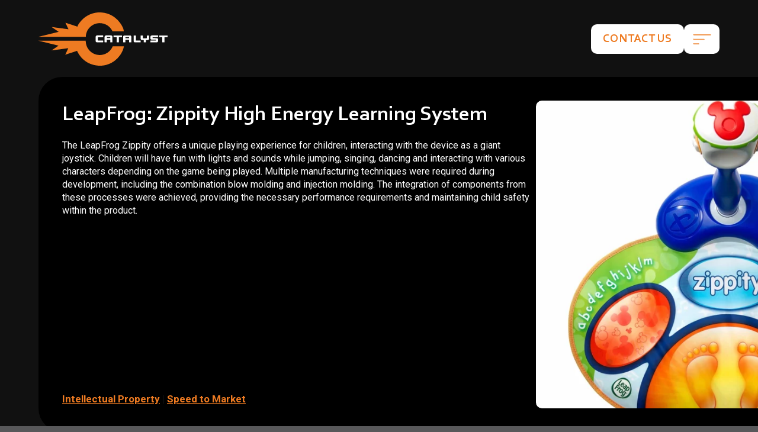

--- FILE ---
content_type: text/html; charset=UTF-8
request_url: https://catalystpdg.com/project/leapfrog-zippity/
body_size: 21052
content:

<!DOCTYPE html>
<html xmlns="http://www.w3.org/1999/xhtml" lang="en-US">

<head profile="http://gmpg.org/xfn/11">
	<meta charset="utf-8">
	<meta name="viewport" content="width=device-width, initial-scale=1.0, minimum-scale=1.0">
	<meta http-equiv="X-UA-Compatible" content="IE=edge,chrome=1" />
	<title>LeapFrog: Zippity High Energy Learning System - Catalyst Product Development Group, Inc. Catalyst Product Development Group, Inc.</title>
	<link rel="profile" href="http://gmpg.org/xfn/11" />
	<link rel="pingback" href="https://catalystpdg.com/xmlrpc.php" />
	<link rel="preconnect" href="https://fonts.googleapis.com">
	<link rel="preconnect" href="https://fonts.gstatic.com" crossorigin>
	<meta name='robots' content='index, follow, max-image-preview:large, max-snippet:-1, max-video-preview:-1' />
	<style>img:is([sizes="auto" i], [sizes^="auto," i]) { contain-intrinsic-size: 3000px 1500px }</style>
	
	<!-- This site is optimized with the Yoast SEO plugin v25.7 - https://yoast.com/wordpress/plugins/seo/ -->
	<link rel="canonical" href="https://catalystpdg.com/project/leapfrog-zippity/" />
	<meta property="og:locale" content="en_US" />
	<meta property="og:type" content="article" />
	<meta property="og:title" content="LeapFrog: Zippity High Energy Learning System - Catalyst Product Development Group, Inc." />
	<meta property="og:url" content="https://catalystpdg.com/project/leapfrog-zippity/" />
	<meta property="og:site_name" content="Catalyst Product Development Group, Inc." />
	<meta property="article:publisher" content="https://www.facebook.com/catalystpdg/" />
	<meta property="article:modified_time" content="2025-04-28T19:27:50+00:00" />
	<meta property="og:image" content="https://catalystpdg.com/wp-content/uploads/2019/05/D3S_7018.webp" />
	<meta property="og:image:width" content="1623" />
	<meta property="og:image:height" content="1080" />
	<meta property="og:image:type" content="image/webp" />
	<meta name="twitter:card" content="summary_large_image" />
	<meta name="twitter:site" content="@CatalystPD" />
	<script type="application/ld+json" class="yoast-schema-graph">{"@context":"https://schema.org","@graph":[{"@type":"WebPage","@id":"https://catalystpdg.com/project/leapfrog-zippity/","url":"https://catalystpdg.com/project/leapfrog-zippity/","name":"LeapFrog: Zippity High Energy Learning System - Catalyst Product Development Group, Inc.","isPartOf":{"@id":"https://catalystpdg.com/#website"},"primaryImageOfPage":{"@id":"https://catalystpdg.com/project/leapfrog-zippity/#primaryimage"},"image":{"@id":"https://catalystpdg.com/project/leapfrog-zippity/#primaryimage"},"thumbnailUrl":"https://catalystpdg.com/wp-content/uploads/2019/05/D3S_7018.webp","datePublished":"2019-05-28T00:00:00+00:00","dateModified":"2025-04-28T19:27:50+00:00","breadcrumb":{"@id":"https://catalystpdg.com/project/leapfrog-zippity/#breadcrumb"},"inLanguage":"en-US","potentialAction":[{"@type":"ReadAction","target":["https://catalystpdg.com/project/leapfrog-zippity/"]}]},{"@type":"ImageObject","inLanguage":"en-US","@id":"https://catalystpdg.com/project/leapfrog-zippity/#primaryimage","url":"https://catalystpdg.com/wp-content/uploads/2019/05/D3S_7018.webp","contentUrl":"https://catalystpdg.com/wp-content/uploads/2019/05/D3S_7018.webp","width":1623,"height":1080},{"@type":"BreadcrumbList","@id":"https://catalystpdg.com/project/leapfrog-zippity/#breadcrumb","itemListElement":[{"@type":"ListItem","position":1,"name":"Home","item":"https://catalystpdg.com/"},{"@type":"ListItem","position":2,"name":"Projects","item":"https://catalystpdg.com/project/"},{"@type":"ListItem","position":3,"name":"LeapFrog: Zippity High Energy Learning System"}]},{"@type":"WebSite","@id":"https://catalystpdg.com/#website","url":"https://catalystpdg.com/","name":"Catalyst Product Development Group, Inc.","description":"","publisher":{"@id":"https://catalystpdg.com/#organization"},"potentialAction":[{"@type":"SearchAction","target":{"@type":"EntryPoint","urlTemplate":"https://catalystpdg.com/?s={search_term_string}"},"query-input":{"@type":"PropertyValueSpecification","valueRequired":true,"valueName":"search_term_string"}}],"inLanguage":"en-US"},{"@type":"Organization","@id":"https://catalystpdg.com/#organization","name":"Catalyst Product Development Group, Inc.","url":"https://catalystpdg.com/","logo":{"@type":"ImageObject","inLanguage":"en-US","@id":"https://catalystpdg.com/#/schema/logo/image/","url":"https://catalystpdg.com/wp-content/uploads/2026/01/logo_2013-orange-gray.png","contentUrl":"https://catalystpdg.com/wp-content/uploads/2026/01/logo_2013-orange-gray.png","width":1653,"height":683,"caption":"Catalyst Product Development Group, Inc."},"image":{"@id":"https://catalystpdg.com/#/schema/logo/image/"},"sameAs":["https://www.facebook.com/catalystpdg/","https://x.com/CatalystPD","https://www.youtube.com/channel/UCQGwQgbDBJBbdWnWH3G4KaA","https://www.linkedin.com/company/catalyst-pdg-inc/"]}]}</script>
	<!-- / Yoast SEO plugin. -->


<link rel='stylesheet' id='main-css' href='https://catalystpdg.com/wp-content/themes/catalyst/assets/dist/css/main.min.css?ver=1.0026' type='text/css' media='all' />
<link rel="https://api.w.org/" href="https://catalystpdg.com/wp-json/" /><link rel="alternate" title="JSON" type="application/json" href="https://catalystpdg.com/wp-json/wp/v2/project/246" /><link rel="EditURI" type="application/rsd+xml" title="RSD" href="https://catalystpdg.com/xmlrpc.php?rsd" />
<link rel='shortlink' href='https://catalystpdg.com/?p=246' />
<link rel="alternate" title="oEmbed (JSON)" type="application/json+oembed" href="https://catalystpdg.com/wp-json/oembed/1.0/embed?url=https%3A%2F%2Fcatalystpdg.com%2Fproject%2Fleapfrog-zippity%2F" />
<link rel="alternate" title="oEmbed (XML)" type="text/xml+oembed" href="https://catalystpdg.com/wp-json/oembed/1.0/embed?url=https%3A%2F%2Fcatalystpdg.com%2Fproject%2Fleapfrog-zippity%2F&#038;format=xml" />
<script type="application/ld+json">
{
  "@context": "https://schema.org",
  "@type": "Organization",
  "@id": "https://catalystpdg.com/#organization",
  "name": "Catalyst PDG",
  "url": "https://catalystpdg.com",
  "logo": "https://catalystpdg.com/wp-content/uploads/catalyst-logo.png",
  "description": "Catalyst PDG is a product development company supporting teams from concept through validation and production readiness, with elevated expertise in developing custom plastic components.",
  "knowsAbout": [
    "Product development",
    "Custom plastic component development",
    "Injection molding",
    "Design for manufacturability",
    "Low-volume manufacturing",
    "Complex part design",
    "Tooling development",
    "Assembly and production readiness"
  ],
  "hasOfferCatalog": {
    "@type": "OfferCatalog",
    "name": "Catalyst PDG Capabilities",
    "url": "https://catalystpdg.com/capabilities/",
    "itemListElement": {
      "@type": "ItemList",
      "itemListElement": [
        {
          "@type": "Offer",
          "itemOffered": {
            "@type": "Service",
            "name": "Product Design & Engineering",
            "url": "https://catalystpdg.com/capabilities/"
          }
        },
        {
          "@type": "Offer",
          "itemOffered": {
            "@type": "Service",
            "name": "Prototyping & Validation",
            "url": "https://catalystpdg.com/capabilities/"
          }
        },
        {
          "@type": "Offer",
          "itemOffered": {
            "@type": "Service",
            "name": "In-House Tooling",
            "url": "https://catalystpdg.com/capabilities/"
          }
        },
        {
          "@type": "Offer",
          "itemOffered": {
            "@type": "Service",
            "name": "Low-Volume Injection Molding",
            "url": "https://catalystpdg.com/capabilities/"
          }
        },
        {
          "@type": "Offer",
          "itemOffered": {
            "@type": "Service",
            "name": "Assembly & Production Readiness",
            "url": "https://catalystpdg.com/capabilities/"
          }
        }
      ]
    }
  },
  "sameAs": [
    "https://www.linkedin.com/company/catalyst-pdg"
  ]
}
</script>
<link rel="icon" href="https://catalystpdg.com/wp-content/uploads/2025/03/cropped-favicon-32x32.webp" sizes="32x32" />
<link rel="icon" href="https://catalystpdg.com/wp-content/uploads/2025/03/cropped-favicon-192x192.webp" sizes="192x192" />
<link rel="apple-touch-icon" href="https://catalystpdg.com/wp-content/uploads/2025/03/cropped-favicon-180x180.webp" />
<meta name="msapplication-TileImage" content="https://catalystpdg.com/wp-content/uploads/2025/03/cropped-favicon-270x270.webp" />
		<style type="text/css" id="wp-custom-css">
			video {
  width: 100%;
  height: auto; /* Maintains aspect ratio automatically */
  max-width: 100%; /* Prevents scaling up larger than original size */
}

img {
    max-width: 100%;
    height: auto;
}		</style>
			
	</head>

<body class="wp-singular project-template-default single single-project postid-246 single-format-standard wp-theme-catalyst">
			<style>
	#preloader {
		position: fixed;
		top: 0;
		left: 0;
		width: 100%;
		height: 100vh;
		z-index: 9999;
		display: flex;
		align-items: center;
		justify-content: center;
		animation: fade .3s linear forwards;
		animation-delay: 1s;
		overflow: hidden;
		background: #111;
	}

	#preloader .container {
		height: 100vh;
		position: relative;
	}

	#preloader svg {
		height: auto;
		width: 1px;
		transform: translate(-50%, -50%);
		position: absolute;
		top: 50%;
		left: 50%;
		animation: scaleDown 1s linear forwards;
		animation-delay: .5s;
	}

	#preloader svg .text-color {
		fill: #efefef;
	}


	#inner-loader {
		position: absolute;
		top: 50%;
		left: 50%;
		transform: translate(-50%, -50%);
		transform-origin: center;
	}

	@keyframes scaleDown {
		0% {
			width: 1px;
		}

		100% {
			width: 3000px;
		}
	}

	@keyframes fade {
		0% {
			opacity: 1;
		}

		100% {
			opacity: 0;
		}
	}
</style>
<script>
	document.addEventListener('DOMContentLoaded', function() {
		setTimeout(function() {
			var preloader = document.getElementById('preloader');
			if (preloader) {
				preloader.remove(); // This removes the preloader element from the page
			}
		}, 2000); // Adjust timing as needed
	});
</script>
<div id="preloader">
	<div class="container">
		<div id="inner-loader">
			<svg id="loader" width="3000" viewBox="0 0 494 313" fill="none" xmlns="http://www.w3.org/2000/svg">
				<g clip-path="url(#loader)">
					<path d="M351.038 2.2358C351.373 2.23045 351.713 2.22505 352.057 2.21957C366.141 2.00795 379.921 3.96815 393.398 8.06491C394.206 8.3081 395.017 8.54805 395.828 8.78159C405.576 11.6542 415.301 16.0029 424.011 21.2383C424.729 21.6685 425.453 22.0955 426.174 22.5193C429.376 24.4176 432.426 26.4592 435.402 28.6907C435.963 29.1075 436.524 29.5211 437.091 29.9313C438.938 31.2783 440.735 32.6708 442.498 34.1279C442.667 34.266 442.832 34.4042 443.008 34.5487C446.202 37.2217 449.268 40.0312 452.258 42.9251C452.779 43.4289 453.302 43.9295 453.826 44.4301C455.934 46.461 457.861 48.5749 459.724 50.8402C460.024 51.1843 460.327 51.5252 460.634 51.866C472.697 65.2709 489.494 89.6112 489.793 108.296L425.105 109.327L422.461 104.248C420.595 100.785 418.477 97.7046 416.003 94.6488C415.637 94.1937 415.274 93.7354 414.914 93.2738C413.714 91.7405 412.423 90.3111 411.084 88.8953C410.383 88.1511 409.705 87.3937 409.023 86.6331C407.817 85.3208 406.524 84.1955 405.141 83.0748C404.843 82.8203 404.541 82.5659 404.232 82.3019C394.974 74.4698 383.681 68.7858 371.875 66.0004C371.673 65.9524 371.469 65.9033 371.264 65.8533C359.611 63.107 348.024 63.0227 336.307 65.2868C336.042 65.3358 335.781 65.388 335.509 65.4403C328.727 66.7999 322.063 69.5116 315.925 72.6534C315.696 72.769 315.464 72.8848 315.229 73.0037C308.042 76.652 301.688 81.7241 295.98 87.3749C295.82 87.5343 295.656 87.6905 295.492 87.8532C292.972 90.3228 290.82 92.9593 288.748 95.8123C288.453 96.2107 288.159 96.6091 287.864 97.0107C285.87 99.7375 284.106 102.547 282.497 105.514C282.382 105.727 282.264 105.941 282.146 106.163C275.862 117.825 273.303 130.272 272.854 143.438L2.57805 147.744C3.43668 147.155 3.87543 146.949 4.84532 146.706C5.11009 146.638 5.37807 146.57 5.65245 146.501C5.94279 146.43 6.22993 146.358 6.52668 146.286C6.82658 146.211 7.12968 146.135 7.43913 146.057C8.08356 145.893 8.73124 145.732 9.37891 145.572C11.0635 145.151 12.7447 144.724 14.4292 144.297C14.761 144.212 15.0896 144.13 15.431 144.044C17.9321 143.409 20.4231 142.742 22.9072 142.04C25.9239 141.192 28.9513 140.42 31.9954 139.68C34.4841 139.071 36.9496 138.407 39.4146 137.715C42.562 136.833 45.7202 136.021 48.8983 135.25C51.387 134.64 53.8557 133.977 56.3207 133.285C59.1014 132.504 61.886 131.772 64.694 131.09C67.7667 130.343 70.8192 129.533 73.8647 128.684C77.2482 127.74 80.639 126.857 84.0501 126.031C86.8802 125.34 89.6835 124.565 92.4897 123.781C95.2737 123.004 98.0717 122.303 100.883 121.621C103.821 120.902 106.733 120.1 109.645 119.283C112.113 118.594 114.579 117.959 117.085 117.432C116.219 116.553 115.349 115.841 114.313 115.169C114.028 114.981 113.74 114.793 113.449 114.603C113.157 114.414 112.85 114.215 112.526 114.007C111.879 113.585 111.235 113.163 110.587 112.741C110.264 112.532 109.94 112.319 109.606 112.101C108.244 111.21 106.884 110.313 105.527 109.416C105.022 109.082 104.521 108.75 104.015 108.416C103.769 108.253 103.52 108.088 103.264 107.919C101.989 107.075 100.713 106.231 99.4344 105.391C98.9229 105.053 98.4081 104.712 97.8966 104.375C97.6441 104.206 97.3884 104.04 97.1262 103.869C95.5894 102.852 94.5642 102.174 94.0506 101.837C93.5358 101.499 93.0243 101.159 92.5096 100.821C91.2405 99.9837 89.9714 99.1429 88.7023 98.3053C84.7817 95.7142 80.858 93.1297 76.9311 90.5484C78.2985 90.1201 79.5122 90.3024 80.9117 90.4849C81.1845 90.519 81.4574 90.5531 81.7366 90.587C82.6385 90.6975 83.5404 90.8144 84.4424 90.928C85.4052 91.0471 86.3681 91.1662 87.3278 91.2853C87.9922 91.3676 88.6597 91.4498 89.3241 91.532C92.4439 91.9208 95.5632 92.284 98.6857 92.644C103.522 93.2039 108.355 93.7894 113.183 94.4103C118.893 95.1451 124.609 95.803 130.33 96.4512C135.921 97.0856 141.508 97.7455 147.092 98.4247C147.404 98.4614 147.718 98.5012 148.039 98.5409C151.169 98.9231 154.298 99.3054 157.427 99.6908C158.602 99.8353 159.78 99.9798 160.954 100.124C161.76 100.224 162.562 100.323 163.368 100.422C166.642 100.824 169.915 101.179 173.197 101.498C173.054 101.218 172.912 100.939 172.767 100.653C170.352 95.8968 167.963 91.1304 165.653 86.3243C164.567 84.0691 163.467 81.8236 162.355 79.5815C162.218 79.3042 162.079 79.0236 161.938 78.7399C161.256 77.3681 160.574 75.9962 159.889 74.6243C158.195 71.22 156.567 67.7923 154.984 64.3382C157.329 64.989 159.656 65.6849 161.981 66.4065C162.341 66.5192 162.702 66.6287 163.075 66.7443C163.841 66.9818 164.608 67.2192 165.374 67.4567C166.5 67.8068 167.627 68.1538 168.754 68.5039C172.936 69.7977 177.114 71.1074 181.29 72.4268C187.999 74.5477 194.715 76.6461 201.434 78.7412C203.185 79.2894 204.94 79.8344 206.691 80.3827C208.065 80.8121 209.44 81.2415 210.815 81.6709C211.462 81.8719 212.109 82.076 212.753 82.277C216.452 83.4344 220.154 84.5693 223.877 85.6495C223.968 85.3471 224.063 85.0479 224.157 84.7391C228.161 72.3202 237.737 60.2477 246.292 50.5697C246.691 50.112 247.091 49.6511 247.477 49.1873C248.92 47.4582 250.447 45.8271 252.02 44.2144C252.259 43.9652 252.501 43.7149 252.745 43.4635C254.245 41.9192 255.791 40.4542 257.402 39.0297C257.733 38.7268 258.065 38.427 258.393 38.1241C261.503 35.3026 264.803 32.7502 268.151 30.2162C268.376 30.043 268.601 29.873 268.832 29.6964C275.056 24.9433 281.826 21.0136 288.767 17.4045C289.012 17.2758 289.259 17.1438 289.51 17.0118C299.551 11.724 310.277 8.39392 321.252 5.68398C321.561 5.60651 321.872 5.52899 322.187 5.45143C325.687 4.59225 329.224 4.03336 332.791 3.51881C333.206 3.45884 333.625 3.39776 334.047 3.33555C339.688 2.55749 345.338 2.33942 351.029 2.24555L351.038 2.2358Z" fill="#EE7B22" />
					<path d="M356.064 305.793C356.399 305.787 356.738 305.782 357.082 305.776C371.166 305.539 384.876 303.141 398.215 298.617C399.015 298.348 399.818 298.082 400.621 297.823C410.273 294.641 419.853 289.985 428.391 284.475C429.094 284.022 429.805 283.572 430.512 283.126C433.651 281.126 436.634 278.989 439.538 276.663C440.085 276.229 440.632 275.798 441.186 275.37C442.989 273.964 444.74 272.515 446.456 271.003C446.62 270.859 446.781 270.716 446.951 270.566C450.059 267.793 453.033 264.887 455.929 261.899C456.433 261.379 456.941 260.862 457.448 260.345C459.49 258.248 461.348 256.074 463.137 253.75C463.426 253.397 463.718 253.046 464.014 252.696C475.642 238.914 491.65 214.051 491.351 195.366L426.663 196.397C425.844 198.1 425.026 199.803 424.183 201.557C422.429 205.077 420.41 208.224 418.036 211.357C417.684 211.824 417.336 212.293 416.992 212.766C415.841 214.337 414.596 215.807 413.303 217.264C412.627 218.031 411.973 218.809 411.316 219.591C410.152 220.941 408.896 222.107 407.55 223.271C407.26 223.535 406.966 223.799 406.666 224.073C397.664 232.196 386.559 238.237 374.847 241.397C374.648 241.451 374.446 241.507 374.241 241.563C362.683 244.679 351.104 245.133 339.321 243.243C339.055 243.203 338.791 243.159 338.518 243.115C331.697 241.972 324.949 239.474 318.713 236.53C318.481 236.421 318.245 236.313 318.006 236.202C310.706 232.784 304.193 227.917 298.307 222.451C298.142 222.297 297.973 222.146 297.804 221.989C295.206 219.601 292.971 217.034 290.809 214.248C290.501 213.86 290.194 213.471 289.887 213.079C287.807 210.417 285.953 207.665 284.25 204.751C284.128 204.541 284.003 204.332 283.878 204.113C277.224 192.658 274.268 180.298 273.398 167.154L3.11816 171.46C3.99524 172.023 4.44035 172.214 5.41752 172.426C5.68434 172.485 5.95437 172.545 6.2308 172.605C6.5233 172.667 6.81259 172.73 7.11149 172.792C7.41364 172.858 7.719 172.923 8.03081 172.992C8.68015 173.135 9.33265 173.275 9.98515 173.415C11.6823 173.782 13.3764 174.155 15.0737 174.528C15.408 174.603 15.7391 174.675 16.083 174.749C18.6032 175.304 21.1143 175.892 23.6196 176.514C26.6619 177.266 29.7126 177.941 32.7787 178.583C35.2857 179.113 37.7712 179.698 40.2571 180.311C43.4312 181.093 46.6138 181.804 49.8149 182.473C52.3219 183.003 54.8105 183.587 57.2964 184.201C60.1007 184.892 62.9074 185.536 65.7358 186.127C68.8308 186.776 71.9077 187.489 74.9788 188.24C78.3908 189.075 81.8083 189.85 85.244 190.567C88.0949 191.168 90.9215 191.853 93.7514 192.547C96.5588 193.235 99.3779 193.846 102.209 194.438C105.17 195.063 108.105 195.772 111.042 196.496C113.531 197.106 116.016 197.662 118.537 198.109C117.7 199.015 116.853 199.755 115.839 200.459C115.561 200.656 115.279 200.853 114.994 201.052C114.709 201.251 114.408 201.46 114.091 201.678C113.457 202.12 112.827 202.562 112.193 203.005C111.876 203.224 111.56 203.447 111.233 203.676C109.9 204.609 108.57 205.549 107.242 206.489C106.748 206.839 106.257 207.187 105.763 207.537C105.523 207.707 105.279 207.881 105.029 208.058C103.781 208.942 102.533 209.826 101.282 210.707C100.781 211.06 100.278 211.417 99.7771 211.771C99.5301 211.948 99.2798 212.121 99.0233 212.305C97.5198 213.368 96.5168 214.077 96.0143 214.433C95.5107 214.787 95.0103 215.144 94.5066 215.497C93.265 216.375 92.0235 217.256 90.7819 218.134C86.9462 220.848 83.1073 223.556 79.2651 226.261C80.6455 226.646 81.8528 226.425 83.2457 226.198C83.5173 226.155 83.7889 226.113 84.0669 226.07C84.9648 225.931 85.8625 225.785 86.7604 225.643C87.7189 225.493 88.6775 225.343 89.6329 225.194C90.2943 225.09 90.9589 224.987 91.6203 224.884C94.726 224.396 97.8321 223.933 100.942 223.474C105.757 222.76 110.57 222.021 115.375 221.247C121.059 220.33 126.75 219.491 132.448 218.66C138.015 217.848 143.579 217.011 149.138 216.154C149.448 216.107 149.761 216.057 150.081 216.008C153.196 215.526 156.312 215.044 159.427 214.559C160.597 214.377 161.769 214.195 162.939 214.013C163.741 213.889 164.54 213.764 165.342 213.639C168.601 213.133 171.861 212.674 175.131 212.251C174.998 212.535 174.864 212.818 174.728 213.109C172.467 217.939 170.232 222.779 168.077 227.657C167.063 229.945 166.037 232.225 164.997 234.501C164.869 234.783 164.739 235.068 164.607 235.356C163.969 236.748 163.332 238.141 162.691 239.534C161.106 242.991 159.589 246.469 158.117 249.971C160.441 249.246 162.744 248.477 165.044 247.681C165.401 247.557 165.758 247.436 166.128 247.309C166.886 247.047 167.644 246.785 168.402 246.524C169.517 246.138 170.632 245.755 171.747 245.369C175.885 243.943 180.02 242.501 184.151 241.049C190.789 238.715 197.434 236.404 204.082 234.096C205.815 233.492 207.551 232.892 209.284 232.288C210.644 231.815 212.005 231.342 213.365 230.869C214.005 230.647 214.645 230.423 215.282 230.201C218.942 228.927 222.606 227.674 226.293 226.476C226.394 226.775 226.498 227.071 226.602 227.377C231.002 239.662 240.96 251.423 249.82 260.824C250.234 261.269 250.648 261.717 251.049 262.168C252.546 263.85 254.125 265.432 255.749 266.993C255.996 267.235 256.245 267.477 256.497 267.721C258.046 269.217 259.638 270.632 261.294 272.004C261.635 272.296 261.976 272.585 262.313 272.878C265.512 275.599 268.892 278.045 272.32 280.471C272.55 280.637 272.78 280.799 273.017 280.968C279.39 285.521 286.282 289.233 293.336 292.619C293.584 292.74 293.836 292.864 294.091 292.988C304.296 297.953 315.123 300.94 326.179 303.298C326.49 303.366 326.804 303.434 327.121 303.501C330.647 304.248 334.2 304.694 337.781 305.095C338.199 305.142 338.619 305.189 339.043 305.238C344.706 305.836 350.36 305.874 356.051 305.786L356.064 305.793Z" fill="#EE7B22" />
				</g>
				<defs>
					<clipPath id="loader">
						<rect width="488.268" height="305" fill="white" transform="matrix(0.999873 -0.0159321 0.0160152 0.999872 0.0175781 7.909)" />
					</clipPath>
				</defs>
			</svg>
		</div>
	</div>
</div>
	
	<div class="site-wrap">
		
<div class="menu--bg" data-toggle="menu"></div>
<nav class="site-nav">
	<div class="container">
		<div class="row">
			<div class="col-12">
				<div class="flex--header">
					<a title="Catalyst Product Development Group, Inc." class="logo" href="https://catalystpdg.com/">
						<svg class="main-logo" xmlns="http://www.w3.org/2000/svg" viewBox="0 0 2307 953">
	<path d="M1326,607c-9.36,20.58-19.49,40.44-33.69,58.17-.78.96-1.55,1.9-2.31,2.83-10.39,13.39-22.41,24.93-35.45,35.72-.53.43-1.04.86-1.55,1.28-31.08,26.16-71.45,45.84-111.7,52.63-.78.12-1.54.25-2.3.37-24.35,4.21-49.96,4.61-74.56,2.18-63.68-7.56-124.26-41.13-164.17-91.26-.77-.99-1.52-1.96-2.27-2.92-23.51-29.81-41.12-66-48.16-103.45-.4-2.19-.81-4.39-1.26-6.58q-1.48-7.93-2.58-15.97c-.68-11.56-1.34-22.78-2-34H0v1q13.49,2.25,20.09,3.99c.7.18,1.41.36,2.13.55,1.48.39,2.96.78,4.44,1.17,3.9,1.03,7.8,2.04,11.7,3.06.76.19,1.52.39,2.31.6,5.66,1.47,11.33,2.87,17.02,4.19,8.79,2.06,17.55,4.24,26.31,6.44,8.82,2.22,17.65,4.42,26.5,6.5,9.56,2.25,19.09,4.64,28.61,7.03,8.12,2.04,16.24,4.06,24.39,5.97,9.56,2.25,19.09,4.64,28.61,7.03,8.12,2.04,16.24,4.06,24.39,5.97,9.56,2.25,19.09,4.64,28.61,7.03,8.12,2.04,16.24,4.06,24.39,5.97,9.56,2.25,19.08,4.64,28.6,7.03,9.1,2.28,18.2,4.52,27.33,6.67,10.55,2.49,21.06,5.15,31.57,7.8-4.44,4.9-9.64,8.34-15.12,12-1.99,1.34-3.98,2.68-5.97,4.02q-1.49,1.01-3.01,2.03c-4.21,2.84-8.4,5.7-12.59,8.57-1.55,1.07-3.11,2.14-4.67,3.2q-1.14.79-2.31,1.59c-3.95,2.7-7.89,5.39-11.83,8.09-1.58,1.08-3.17,2.17-4.75,3.25q-9.5,6.5-11.88,8.13c-1.58,1.08-3.16,2.16-4.74,3.24-3.99,2.73-7.99,5.47-11.99,8.2-4.71,3.23-9.43,6.45-14.14,9.68-.77.52-1.53,1.05-2.32,1.59-2.21,1.51-4.41,3.02-6.62,4.53q-.98.68-1.99,1.37c-3.07,2.11-6.1,4.26-9.07,6.51,26.51-3.31,52.98-6.87,79.45-10.47,22.01-2.98,44.02-5.92,66.05-8.78,17.32-2.25,34.63-4.58,51.91-7.1,19.6-2.86,39.25-5.39,58.9-7.94,1.27-.16,2.54-.33,3.85-.5,2.38-.3,4.76-.61,7.14-.92,5.52-.71,11.02-1.5,16.52-2.4,4.81-.76,9.32-1.08,14.18-.89-4.54,10.57-9.3,21.01-14.25,31.39-1.16,2.44-2.32,4.88-3.48,7.33-1.62,3.4-3.24,6.81-4.86,10.22-3.78,7.93-7.53,15.87-11.29,23.81-.35.74-.7,1.48-1.06,2.25-6.44,13.63-12.78,27.3-19.06,41,20.75-6.67,41.45-13.46,62.12-20.38,16.7-5.58,33.42-11.1,50.17-16.53,13.53-4.38,27.03-8.85,40.52-13.36q30.24-10.11,42.88-14.23,1.66-.55,3.36-1.11c1-.33,2-.65,3.02-.98.85-.28,1.69-.55,2.55-.84,2.54-.61,4.78-.67,7.38-.57.33.7.65,1.39.99,2.11,17.77,37.89,39.16,72.76,66.01,104.89.45.54.9,1.09,1.37,1.64,7.14,8.57,14.64,16.58,22.63,24.36,2.67,2.65,5.32,5.32,7.95,8.02,5.83,5.95,11.72,11.57,18.27,16.76,2.45,1.96,4.84,3.99,7.21,6.05,69.26,59.93,158.53,90.73,248.57,99.17v1H0c54.94.03,109.87.07,164.81.1h5.94c49.13.03,98.26.05,147.38.07h4.79c33.52.01,67.04.02,100.55.03,16.85,0,33.7,0,50.55.02h7.62c39.13.01,78.25.03,117.37.05h2.55c13.55.01,27.1.02,40.65.03,39.08.03,78.16.05,117.24.06h2.43c17.68.01,35.36.01,53.04.02h23.71c25.01,0,50.02.02,75.03.04,25.29.03,50.57.04,75.85.03h12.61c10.82,0,21.64,0,32.46.03,10.11.01,20.21.02,30.32.01,5.78-.01,11.57-.01,17.36,0,32.6.1,64.77-.83,96.81-7.5,1.43-.3,2.87-.59,4.3-.88,9.63-1.94,19.22-4.01,28.63-6.87,2.12-.66,4.23-1.31,6.35-1.92,83.3-23.85,158.84-73.29,214.35-139.76.44-.53.87-1.04,1.3-1.56,2.29-2.74,4.56-5.48,6.8-8.25.75-.94,1.48-1.84,2.2-2.75,39.43-49.33,73.97-113.8,83-177h-200Z" fill="#ee7b22" />
	<path d="M1524,338h-202c-2.64-5.28-5.28-10.56-8-16-5.65-10.91-12.11-20.64-19.68-30.31-1.12-1.43-2.22-2.89-3.32-4.34-3.68-4.85-7.64-9.38-11.74-13.87-2.15-2.36-4.24-4.76-6.32-7.17-3.7-4.16-7.68-7.74-11.94-11.31-.92-.81-1.85-1.62-2.8-2.46-28.51-24.93-63.47-43.25-100.2-52.54q-.94-.24-1.9-.49c-36.23-9.16-72.4-10-109.1-3.51-.83.14-1.65.29-2.5.44-21.25,3.9-42.18,12.05-61.5,21.56-.72.35-1.45.7-2.19,1.06-22.62,11.04-42.71,26.57-60.81,43.94-.51.49-1.03.97-1.55,1.47-7.99,7.59-14.85,15.72-21.45,24.53-.94,1.23-1.88,2.46-2.82,3.7-6.35,8.42-12.01,17.1-17.18,26.3-.37.66-.75,1.32-1.13,2.01-20.2,36.12-28.81,74.87-30.87,115.99H1c2.71-1.8,4.09-2.42,7.13-3.13.84-.19,1.67-.39,2.53-.59.91-.21,1.81-.42,2.75-.64.94-.22,1.88-.44,2.86-.67,2.02-.48,4.05-.95,6.07-1.42,5.28-1.23,10.56-2.48,15.83-3.73,1.04-.24,2.08-.49,3.14-.74,7.84-1.86,15.65-3.83,23.44-5.89,9.46-2.5,18.95-4.76,28.49-6.92,7.79-1.78,15.53-3.73,23.26-5.77,9.87-2.6,19.77-4.98,29.73-7.23,7.8-1.78,15.54-3.73,23.27-5.77,8.72-2.3,17.45-4.45,26.25-6.44,9.63-2.17,19.2-4.56,28.75-7.06,10.61-2.78,21.24-5.37,31.93-7.78,8.88-2.02,17.67-4.3,26.47-6.61,8.73-2.29,17.5-4.34,26.3-6.33,9.21-2.1,18.34-4.47,27.48-6.87,7.73-2.03,15.47-3.89,23.32-5.41-2.66-2.79-5.34-5.06-8.54-7.21q-1.32-.9-2.67-1.81t-2.85-1.92c-2-1.35-4-2.7-5.99-4.05-1.01-.67-2.01-1.35-3.04-2.04-4.21-2.85-8.4-5.72-12.6-8.59-1.55-1.07-3.11-2.14-4.67-3.2-.76-.52-1.53-1.05-2.31-1.59-3.95-2.7-7.89-5.39-11.83-8.09-1.58-1.08-3.17-2.17-4.75-3.25-.78-.54-1.57-1.07-2.37-1.63q-7.13-4.87-9.5-6.49c-1.59-1.09-3.18-2.17-4.76-3.26-3.92-2.68-7.84-5.37-11.76-8.05-12.11-8.29-24.23-16.56-36.36-24.82,4.29-1.27,8.07-.64,12.43,0,.85.12,1.7.24,2.57.36,2.82.4,5.63.8,8.44,1.2,3,.42,5.99.84,8.99,1.26,2.08.29,4.15.58,6.23.88,9.71,1.36,19.44,2.65,29.17,3.93,15.07,1.99,30.13,4.06,45.17,6.25,17.79,2.57,35.6,4.92,53.43,7.23,17.42,2.26,34.83,4.6,52.23,7,.97.13,1.95.27,2.95.41,9.75,1.34,19.5,2.7,29.25,4.05,3.66.51,7.33,1.02,10.99,1.53,2.51.35,5.01.7,7.52,1.05,10.19,1.42,20.4,2.69,30.63,3.85-.43-.88-.86-1.76-1.3-2.66-7.29-14.98-14.52-29.99-21.49-45.12-3.28-7.1-6.6-14.17-9.96-21.23q-.63-1.31-1.27-2.65c-2.05-4.32-4.12-8.64-6.18-12.96-5.12-10.71-10.03-21.5-14.8-32.38,7.29,2.15,14.52,4.44,21.74,6.81,1.12.37,2.24.73,3.4,1.11,2.38.78,4.76,1.56,7.14,2.34,3.49,1.14,6.99,2.29,10.49,3.43,13,4.26,25.97,8.55,38.94,12.88,20.84,6.96,41.7,13.85,62.57,20.73,5.44,1.8,10.89,3.6,16.33,5.39,4.27,1.41,8.54,2.82,12.81,4.23,2.01.67,4.02,1.33,6.02,1.99,11.49,3.8,23,7.53,34.56,11.09.3-.94.61-1.87.92-2.83,13.12-38.6,43.62-75.84,70.81-105.66,1.28-1.41,2.54-2.82,3.78-4.26,4.59-5.34,9.44-10.35,14.43-15.31q1.14-1.15,2.3-2.32c4.76-4.75,9.66-9.25,14.76-13.62,1.05-.93,2.1-1.85,3.14-2.78,9.85-8.66,20.28-16.48,30.86-24.22.71-.53,1.42-1.05,2.15-1.59,19.67-14.55,41.01-26.48,62.85-37.41.77-.39,1.55-.79,2.34-1.19,31.62-16.02,65.27-25.9,99.66-33.81q1.45-.34,2.93-.68c10.97-2.51,22.04-4.08,33.19-5.51q1.95-.25,3.94-.5c17.65-2.16,35.29-2.55,53.06-2.56h3.19c43.98.04,86.89,6.85,128.77,20.31,2.51.81,5.03,1.59,7.55,2.37,30.29,9.46,60.43,23.53,87.36,40.31,2.22,1.39,4.45,2.75,6.69,4.12,9.9,6.09,19.32,12.61,28.5,19.73,1.73,1.34,3.47,2.65,5.21,3.96,5.7,4.3,11.25,8.75,16.67,13.39.52.44,1.04.88,1.57,1.34,9.84,8.5,19.27,17.43,28.46,26.63,1.6,1.59,3.21,3.18,4.82,4.77,6.48,6.45,12.39,13.15,18.09,20.32.92,1.09,1.85,2.17,2.79,3.25,37,42.48,88.21,119.36,88.21,177.75Z" fill="#ee7b22" />
	<path d="M1659.24,441.01c.06-8.7-.79-14.85-6.24-22.01-5.99-5.82-12.74-7.34-20.8-7.38-1.01.01-1.98.01-2.96.02-3.32,0-6.64,0-9.96.01-2.38.02-4.75.02-7.12.03-4.95,0-9.9,0-14.85.02-6.44.03-12.87.05-19.31.06-5.02,0-10.05.01-15.08.02-2.39,0-4.79,0-7.19.02-3.44,0-6.89.01-10.33.02q-1.6.01-3.16.02h-2.98c-.93,0-1.83,0-2.73.02-6.28.02-11.67,1.49-16.4,5.87-5.96,6.41-7.35,12.09-7.39,20.67.01.96.01,1.9.02,2.83-.01,3.19-.01,6.37,0,9.55.01,2.28.01,4.55.01,6.82,0,4.74,0,9.47.01,14.21.02,6.17.03,12.33.03,18.49,0,4.82.01,9.63.01,14.44.01,2.3.01,4.59.01,6.88,0,3.3.01,6.61.01,9.91,0,1.03,0,2.02,0,3.01,0,3.16.04,6.3.15,9.46q1.12,1.11,6.73,1.14c.82,0,1.63-.01,2.43-.01,1.67,0,3.35.01,5.03.01,2.66-.01,5.32-.01,7.98-.01,1.73,0,3.46.01,5.2.01q1.25-.01,2.47-.01c2.73.01,5.43-.03,8.16-.13q1-1,1.12-2.75c0-.79,0-1.55-.01-2.31v-2.65c0-.95-.01-1.87-.01-2.79,0-1.77,0-3.53,0-5.29q-.05-14.1-.09-28.21h68c-.02,7.29-.04,14.36-.06,21.44-.02,3.16-.03,6.33-.03,9.5,0,.87,0,1.71,0,2.56,0,.95-.01,1.87-.01,2.79v2.65c-.01.78-.01,1.55-.01,2.31q.12,1.75,1.12,2.75c1.92.06,3.84.11,5.75.11q1.24,0,2.44-.01c2.57,0,5.13,0,7.69-.02,1.79-.01,3.58-.02,5.37-.03,5.25-.01,10.5-.03,15.75-.05q1-2,1.13-3.82v-2.25c.01-.88.01-1.73.02-2.59v-2.84c0-3.14,0-6.28.02-9.42v-6.76c.01-4.69.02-9.38.02-14.07,0-6.11,0-12.22.02-18.33.01-4.76.02-9.51.02-14.27v-6.82c.01-3.27.02-6.54.02-9.81,0-1.02-.01-2.01-.01-3.01ZM1620,460h-68q0-17.25,8.07-17.26c1.28-.01,2.55-.01,3.86-.02,1.4.01,2.8.01,4.19.01h4.29c2.99,0,5.98,0,8.97.01,3.85.01,7.69,0,11.53-.01,2.94-.01,5.89,0,8.84,0h4.25c1.97-.01,3.95,0,5.93.01q1.69,0,3.41.01,2.66.25,4.66,2.25v15Z" class="text-color" />
	<path d="M1313.92,417.69c-5.44-4.79-12.56-6.14-19.61-6.23q-1.4,0-2.77.02c-3.15-.02-6.29-.04-9.43-.03-2.24.01-4.48.02-6.72.01-4.7-.01-9.39-.01-14.09,0-6.08.03-12.16.04-18.24.02-4.76-.02-9.52-.03-14.28-.02-2.27,0-4.55,0-6.82,0-3.25,0-6.5-.03-9.76,0-1.02,0-2.01.02-3,.02-8.11-.07-14.03,1.08-20.41,6.34-.54.64-1.07,1.25-1.6,1.87-5.2,5.77-6.53,13.22-6.57,20.75.01.93.01,1.83.02,2.73,0,3.08,0,6.16.01,9.24.02,2.19.02,4.39.03,6.58,0,4.59,0,9.18.02,13.76.03,5.96.05,11.91.06,17.87,0,4.66.01,9.32.02,13.97.01,2.22.01,4.44.02,6.66,0,3.19.01,6.38.02,9.57.01.99.01,1.95.02,2.92,0,3.8-.57,7.8,1.16,11.26,4.37.02,8.74.04,13.1.05,1.78,0,3.56.01,5.34.01,2.63.02,5.26.03,7.88.03.85,0,1.67,0,2.49,0,2.74.02,5.45,0,8.19-.1q1-1,1.12-2.75c0-.79,0-1.55-.01-2.31v-2.65c0-.95-.01-1.87-.01-2.79,0-1.77,0-3.53,0-5.29q-.05-14.1-.09-28.21h62c-.02,7.29-.04,14.36-.06,21.44-.02,3.16-.03,6.33-.03,9.5,0,.87,0,1.71,0,2.56,0,.95-.01,1.87-.01,2.79v2.65c-.01,1.35.02,2.71.11,4.06q1.11,1.11,6.73,1.14c.82,0,1.63-.01,2.43-.01,1.67,0,3.35.01,5.03.01,2.66-.01,5.32-.01,7.98-.01,1.73,0,3.46.01,5.2.01q1.25-.01,2.47-.01c2.73.01,5.43-.03,8.16-.13q1-1,1.13-2.73c0-.78.01-1.53.01-2.29.01-.89.01-1.76.02-2.63v-2.9c.02-3.2.03-6.4.04-9.6,0-2.3.01-4.6.01-6.9.01-4.78.02-9.57.03-14.35,0-6.23.01-12.46.04-18.69.02-4.85.04-9.7.04-14.55,0-2.32.01-4.64.01-6.96.02-3.34.04-6.67.03-10v-3.07c.08-9-1.07-15.82-7.44-22.64ZM1282,459h-61q0-16.12,6.41-16.15,1.73,0,3.5,0c1.25-.01,2.51-.01,3.8-.01s2.57,0,3.89-.01c2.71,0,5.43-.01,8.15-.01,3.48,0,6.97-.01,10.45-.03,3.32-.01,6.64-.01,9.95-.01,1.26-.01,2.51-.01,3.81-.02q1.73,0,3.5.01,1.54-.01,3.1-.01,2.44.25,4.44,2.25v14Z" class="text-color" />
	<path d="M2039.04,410.74c1.04,0,2.08,0,3.16-.01,3.4,0,6.81,0,10.21,0,2.38,0,4.76,0,7.14,0,4.96,0,9.93,0,14.89.01,6.37.01,12.74,0,19.12,0,4.9,0,9.8,0,14.7,0,2.35,0,4.7,0,7.05,0,3.27,0,6.54,0,9.82.01.98,0,1.95,0,2.96-.01.89,0,1.77.01,2.69.02.77,0,1.55,0,2.34,0q1.89.25,3.89,2.25.24,2.87.23,6.5c0,1.3,0,2.59,0,3.93,0,.68-.01,1.35-.02,2.05-.02,2.07-.02,4.14-.02,6.22q-.05,10.16-1.19,11.3c-2.98.13-5.94.19-8.93.21q-1.4.01-2.84.03c-3.11.03-6.22.06-9.33.08-2.15.02-4.3.04-6.45.06-5.67.06-11.35.1-17.02.15-5.78.05-11.57.11-17.35.16-11.36.11-22.72.21-34.08.31-.33,4.95-.66,9.9-1,15,2.35.01,4.7.03,7.12.04,7.79.05,15.57.12,23.36.19,4.72.04,9.44.08,14.16.11,4.56.03,9.12.07,13.67.12,1.73.02,3.47.03,5.21.03,2.44,0,4.88.04,7.32.07.71,0,1.42,0,2.15,0,6.86.13,13.53,2.07,18.64,6.85,7.14,8.28,7.13,17.24,6.97,27.6-.03,2.48-.02,4.96,0,7.44,0,9.58-.31,18.11-6.49,25.95-.63.51-1.27,1.01-1.92,1.54-.63.52-1.25,1.05-1.89,1.59-6.97,4.48-12.58,4.9-20.72,4.83-1.13,0-2.26,0-3.43,0-3.72,0-7.45-.02-11.17-.03-2.59,0-5.18,0-7.77,0-5.42,0-10.83-.02-16.25-.04-6.96-.03-13.92-.04-20.87-.04-5.34,0-10.68-.01-16.02-.03-2.57,0-5.13-.01-7.7-.01-3.57,0-7.15-.02-10.72-.04q-1.61,0-3.24,0c-.97,0-1.93-.01-2.93-.02-.85,0-1.69,0-2.56,0q-1.92-.13-2.92-1.13c-.1-2.13-.13-4.27-.13-6.41,0-1.3,0-2.6,0-3.94,0-.68,0-1.36,0-2.06,0-2.08,0-4.16,0-6.24,0-1.3,0-2.6,0-3.94,0-1.2,0-2.41,0-3.65q.13-2.76,1.13-3.76c2.98-.13,5.94-.19,8.93-.21.94,0,1.87-.02,2.84-.03,3.11-.03,6.22-.06,9.33-.08,2.15-.02,4.3-.04,6.45-.06,5.67-.06,11.35-.1,17.02-.15,5.78-.05,11.57-.11,17.35-.16,11.36-.11,22.72-.21,34.08-.31.33-4.95.66-9.9,1-15q-3.31.02-6.69.05c-7.34.05-14.68.08-22.02.11-4.45.02-8.89.04-13.34.07-4.3.03-8.6.05-12.9.06-1.63,0-3.26.02-4.89.03q-22.8.22-31.16-5.94c-6.83-6.9-7.45-14.53-7.47-23.8.01-1.7.03-3.4.05-5.1.04-2.6.04-5.19.04-7.79,0-1.67.02-3.34.04-5,0-.77,0-1.53,0-2.32.13-7.3,1.49-13.67,6.33-19.36,9.6-7.49,20.21-8.31,32.04-8.26Z" class="text-color" />
	<path d="M1059.42,410.85c1.01,0,2.02,0,3.07-.01,3.32,0,6.65-.01,9.97-.01,2.32,0,4.63,0,6.95-.01,4.84,0,9.68,0,14.52,0,6.21,0,12.43-.01,18.64-.03,4.77-.01,9.55-.01,14.32-.01,2.29,0,4.59,0,6.88-.01,3.19,0,6.39,0,9.58,0,.95,0,1.91-.01,2.89-.02q1.3,0,2.63.01c.75,0,1.51,0,2.29,0q1.85.25,3.85,2.25.26,2.77.27,6.25c0,1.25,0,2.5,0,3.78,0,1.31-.02,2.62-.02,3.97,0,1.31.02,2.62.02,3.97,0,1.25,0,2.5,0,3.78,0,1.15,0,2.3,0,3.48q-.26,2.77-2.26,4.77c-2.89.22-5.69.31-8.58.32q-1.33.02-2.69.03c-2.94.03-5.89.05-8.83.06-2.04.02-4.07.04-6.11.06-5.37.05-10.74.09-16.11.13-6.44.05-12.88.11-19.32.17-9.79.09-19.58.16-29.36.23v59q9.94.09,20.09.18c4.19.04,8.38.08,12.56.12,6.65.07,13.31.13,19.96.19,5.36.05,10.72.1,16.09.16,2.05.02,4.1.04,6.15.06,2.86.02,5.72.05,8.58.09.86,0,1.71.01,2.6.02q5.85.07,6.96,1.19c.1,2.13.13,4.27.13,6.41,0,1.3,0,2.6,0,3.94,0,.68,0,1.36,0,2.06,0,2.08,0,4.16,0,6.24q0,1.95,0,3.94c0,1.2,0,2.41,0,3.65q-.13,2.76-1.13,3.76c-1.44.11-2.89.14-4.34.15-.94,0-1.88.02-2.84.03-1.04,0-2.07,0-3.14.01-1.09,0-2.17.02-3.29.02-3.62.02-7.23.04-10.85.06q-1.85,0-3.74.02c-5.86.02-11.72.04-17.58.06-6.75.02-13.5.05-20.25.1-5.85.04-11.71.06-17.56.07-2.48,0-4.97.02-7.45.05-3.49.03-6.97.03-10.46.02-1.02.02-2.04.03-3.09.05-9.02-.08-15.94-2.92-22.34-9.32-7.67-8.49-6.51-21.13-6.46-31.78,0-1.69,0-3.38,0-5.06,0-3.52,0-7.05.02-10.57.02-4.49,0-8.98-.01-13.48-.01-3.48,0-6.96,0-10.44,0-1.66,0-3.31,0-4.97-.04-12.32.2-22.8,9.17-32.1,8.51-7.27,19.03-7.06,29.67-7.06Z" class="text-color" />
	<path d="M1831.73,411.86c.8,0,1.6,0,2.43,0,.82,0,1.63,0,2.48,0,1.73,0,3.46,0,5.2,0,2.66,0,5.32,0,7.98,0,1.68,0,3.36,0,5.04,0,.8,0,1.6,0,2.43,0q5.61.02,6.73,1.14c.12,1.5.17,3,.19,4.5.02.96.03,1.92.05,2.9.01,1.04.03,2.08.04,3.16q.03,1.59.06,3.22c.08,4.56.15,9.13.22,13.69.05,3.32.11,6.64.17,9.97.01,1.04.03,2.08.04,3.16.02.96.03,1.92.05,2.9.01.85.03,1.69.04,2.57q-.06,1.94,1.15,2.94c1.99.11,3.99.15,5.99.16q1.92.01,3.88.03c1.41,0,2.82,0,4.24.01,1.44,0,2.88.01,4.32.02,3.03.01,6.06.02,9.09.02,3.87,0,7.74.03,11.62.06,2.98.02,5.96.02,8.94.03,1.43,0,2.85.01,4.28.02,2,.02,4.01.01,6.01,0,1.14,0,2.28,0,3.45.01,3.61-.42,6.05-1.58,9.18-3.37.01-.57.02-1.15.03-1.74.11-5.95.22-11.91.34-17.86.04-2.22.09-4.45.12-6.67.06-3.19.12-6.38.19-9.57.02-1,.03-2,.05-3.03.02-.92.04-1.84.06-2.79.02-.81.03-1.63.05-2.47q.16-1.87,1.16-2.87c2.73-.1,5.43-.14,8.16-.13.82,0,1.63,0,2.48,0,1.73,0,3.46,0,5.2,0,2.66,0,5.32,0,7.98,0,1.68,0,3.36,0,5.04,0,.8,0,1.6,0,2.43,0q5.61.02,6.73,1.14c.13,1.84.18,3.68.21,5.52.02,1.18.04,2.36.06,3.58.06,5.46.11,10.91.14,16.37.02,2.87.05,5.74.1,8.61.06,3.48.09,6.95.1,10.43.01,1.95.05,3.9.1,5.85-.02,8.67-1.66,15.46-6.71,22.63-2.83,2.49-5.62,4.36-9,6-.7.35-1.4.7-2.12,1.06-3.77,1.23-7.33,1.19-11.25,1.14-.79,0-1.58,0-2.4,0-2.52-.01-5.03-.04-7.55-.06-1.71-.01-3.42-.02-5.13-.03-4.18-.02-8.37-.06-12.55-.1.01,1.17.02,2.34.03,3.55.04,4.33.06,8.67.08,13,.01,1.88.02,3.76.04,5.63.02,2.7.04,5.39.04,8.09.01.84.02,1.69.03,2.55,0,2.06-.1,4.12-.23,6.17-2.55,2.55-4.19,2.25-7.66,2.28q-1.16,0-2.34-.01c-.79,0-1.58,0-2.4,0-1.67,0-3.35,0-5.02-.01-2.57-.01-5.14,0-7.7.01-1.62,0-3.25,0-4.88,0-.77,0-1.54,0-2.34.01q-5.43-.05-7.66-2.28c-.18-2.94-.23-5.79-.2-8.73,0-.86,0-1.73,0-2.61.01-2.76.04-5.52.06-8.28.01-1.87.02-3.74.03-5.61.02-4.59.06-9.18.1-13.77-1.03.03-2.06.06-3.11.1-3.87.11-7.74.18-11.61.23-1.66.03-3.33.07-4.99.12-10.56.32-19.41.15-28.29-6.45-8.13-8.97-8.3-18.87-8.23-30.43,0-1.27,0-2.55,0-3.86,0-2.68,0-5.36.02-8.04.02-3.44.02-6.88.02-10.32,0-3.28,0-6.57.02-9.85,0-1.24,0-2.48,0-3.75,0-1.14.01-2.27.02-3.44,0-1,0-2.01.01-3.04.26-4.49,3-3.39,6.86-3.41Z" class="text-color" />
	<path d="M2163.73,411.87c1.25,0,2.49,0,3.77,0,1.39,0,2.79,0,4.18,0,1.46,0,2.91,0,4.37,0,3.97,0,7.93,0,11.9,0,4.14,0,8.28,0,12.43,0,6.96,0,13.91,0,20.87,0,8.06,0,16.11,0,24.17,0,6.9,0,13.81,0,20.71,0,4.13,0,8.26,0,12.39,0,3.88,0,7.76,0,11.64,0,1.43,0,2.86,0,4.28,0,1.94,0,3.88,0,5.83,0,1.09,0,2.18,0,3.3,0q2.43.13,3.43,1.13c.1,2.13.13,4.27.13,6.41,0,1.3,0,2.6,0,3.94,0,.68,0,1.36,0,2.06,0,2.08,0,4.16,0,6.24q0,1.95,0,3.94c0,1.2,0,2.41,0,3.65q-.13,2.76-1.13,3.76c-1.72.09-3.44.12-5.16.11-1.1,0-2.2,0-3.34,0-1.2,0-2.4-.01-3.63-.02-1.22,0-2.44,0-3.7,0-3.91,0-7.83-.02-11.74-.03-2.65,0-5.29,0-7.94-.01-6.5-.01-13-.03-19.5-.05,0,1.14,0,2.28,0,3.45.02,10.7.04,21.4.05,32.09,0,5.5.01,11,.02,16.5.01,5.3.02,10.61.02,15.91,0,2.03,0,4.06.01,6.08,0,2.83,0,5.66,0,8.49,0,.85,0,1.69.01,2.57q-.01,5.79-1.12,6.9c-2.74.09-5.45.12-8.19.1-.82,0-1.64,0-2.48,0-2.63,0-5.26-.02-7.89-.03-1.78,0-3.56,0-5.33-.01-4.37-.01-8.74-.03-13.1-.05-1.64-3.27-1.13-6.89-1.11-10.49,0-.88,0-1.76,0-2.66,0-2.91,0-5.82.02-8.73,0-2.01,0-4.03,0-6.04,0-5.31.01-10.62.02-15.93.01-5.42.01-10.83.02-16.25.01-10.63.03-21.26.05-31.89q-1.01,0-2.04,0c-6.99.02-13.98.04-20.97.05-2.61,0-5.22.01-7.84.02-3.75.01-7.49.02-11.24.02-1.18,0-2.35.01-3.56.02-1.08,0-2.16,0-3.28,0-.96,0-1.91,0-2.9,0q-2.17-.12-3.17-1.12c-.1-2.13-.13-4.27-.13-6.41,0-1.3,0-2.6,0-3.94,0-.68,0-1.36,0-2.06,0-2.08,0-4.16,0-6.24,0-1.3,0-2.6,0-3.94,0-1.2,0-2.41,0-3.65.23-4.91,2.48-3.89,6.86-3.89Z" class="text-color" />
	<path d="M1347.73,411.87c1.25,0,2.49,0,3.77,0,1.39,0,2.79,0,4.18,0,1.46,0,2.91,0,4.37,0,3.97,0,7.93,0,11.9,0,4.14,0,8.28,0,12.43,0,6.96,0,13.91,0,20.87,0,8.06,0,16.11,0,24.17,0,6.9,0,13.81,0,20.71,0,4.13,0,8.26,0,12.39,0,3.88,0,7.76,0,11.64,0,1.43,0,2.86,0,4.28,0,1.94,0,3.88,0,5.83,0,1.09,0,2.18,0,3.3,0q2.43.13,3.43,1.13c.1,2.13.13,4.27.13,6.41,0,1.3,0,2.6,0,3.94,0,.68,0,1.36,0,2.06,0,2.08,0,4.16,0,6.24q0,1.95,0,3.94c0,1.2,0,2.41,0,3.65q-.13,2.76-1.13,3.76c-1.69.09-3.38.12-5.07.11-1.08,0-2.16,0-3.28,0q-1.76,0-3.56-.02c-1.2,0-2.39,0-3.63,0-3.84,0-7.68-.02-11.52-.03-2.6,0-5.19,0-7.79-.01-6.38-.01-12.76-.03-19.15-.05,0,1.14,0,2.28,0,3.45.02,10.7.04,21.4.05,32.09,0,5.5.01,11,.02,16.5.01,5.3.02,10.61.02,15.91,0,2.03,0,4.06.01,6.08,0,2.83,0,5.66,0,8.49,0,.85,0,1.69.01,2.57q-.01,5.79-1.12,6.9c-2.73.1-5.43.14-8.16.13q-1.23,0-2.48,0c-1.73,0-3.46,0-5.2,0-2.66,0-5.32,0-7.98,0-1.68,0-3.36,0-5.04,0-.8,0-1.6,0-2.43,0q-5.61-.02-6.73-1.14c-.1-2.83-.13-5.64-.11-8.47,0-.89,0-1.78,0-2.69,0-2.95,0-5.9.02-8.85,0-2.04,0-4.08,0-6.12,0-5.38.01-10.75.02-16.13.01-6.45.02-12.89.02-19.34,0-9.8.03-19.61.05-29.41h-55c-1.4-2.81-1.13-5.15-1.13-8.29,0-1.25,0-2.5,0-3.79,0-1.31,0-2.63.01-3.98,0-1.32,0-2.64-.01-3.99,0-1.25,0-2.5,0-3.79,0-1.16,0-2.31,0-3.5.24-4.82,2.59-3.78,6.86-3.78Z" class="text-color" />
	<path d="M1707.73,411.86c.8,0,1.6,0,2.43,0,.82,0,1.63,0,2.48,0,1.73,0,3.46,0,5.2,0,2.66,0,5.32,0,7.98,0,1.68,0,3.36,0,5.04,0,.8,0,1.6,0,2.43,0q5.61.02,6.73,1.14c.13,2.8.19,5.57.21,8.38,0,.88.02,1.76.03,2.66.03,2.92.06,5.83.08,8.75.02,2.02.04,4.03.06,6.05.06,5.32.1,10.64.15,15.95.05,5.42.11,10.84.16,16.27.11,10.65.21,21.3.31,31.94q1.53.01,3.1.02c9.62.08,19.25.17,28.87.26,4.95.05,9.9.1,14.84.13,4.77.04,9.54.08,14.32.14,1.82.02,3.65.03,5.47.05,2.55.02,5.1.05,7.64.08.76,0,1.52,0,2.3,0q5.22.08,7.45,2.31.24,2.67.23,6.03c0,1.2,0,2.41,0,3.64-.01,1.26-.02,2.52-.04,3.82q0,1.89,0,3.82-.05,9.4-1.19,11.68c-13.65.12-27.3.2-40.94.26-6.34.03-12.68.06-19.01.12-6.12.05-12.24.08-18.36.1-2.33,0-4.66.03-6.99.05-3.27.04-6.55.04-9.82.04q-1.43.03-2.89.05c-6.94-.05-12.13-1.86-17.97-5.62q-2.25-2.35-3.56-4.62c-.46-.76-.91-1.51-1.38-2.29-1.65-3.25-2.18-5.83-2.19-9.43,0-.89,0-1.77,0-2.69,0-.97,0-1.94,0-2.94,0-1.02,0-2.05,0-3.1,0-3.39,0-6.78,0-10.16,0-2.35,0-4.69,0-7.04,0-4.92,0-9.84,0-14.76,0-6.32,0-12.65,0-18.97,0-4.85,0-9.69,0-14.54,0-2.33,0-4.67,0-7,0-3.25,0-6.5,0-9.76,0-.97,0-1.95,0-2.95,0-.88,0-1.76,0-2.67,0-.77,0-1.54,0-2.33.29-4.03,3.57-2.88,6.85-2.89Z" class="text-color" />
</svg>
					</a>
					<div class="right--header">
						<a class="btn btn--call" href="/contact/">Contact Us</a>
						<button data-toggle="menu" aria-label="Menu Open">
							<svg class="menu-svg" width="37" height="25" viewBox="0 0 37 25" fill="none" xmlns="http://www.w3.org/2000/svg">
	<path d="M4.34277 4.53756C4.15776 4.53756 4.00777 4.68754 4.00777 4.87256C4.00777 5.05757 4.15776 5.20756 4.34277 5.20756H32.9999C33.1849 5.20756 33.3349 5.05757 33.3349 4.87256C33.3349 4.68754 33.1849 4.53756 32.9999 4.53756H4.34277ZM4.34277 12.136C4.15776 12.136 4.00777 12.286 4.00777 12.471C4.00777 12.6561 4.15776 12.806 4.34277 12.806H22.2535C22.4385 12.806 22.5885 12.6561 22.5885 12.471C22.5885 12.286 22.4385 12.136 22.2535 12.136H4.34277ZM4.34277 19.7345C4.15776 19.7345 4.00777 19.8845 4.00777 20.0695C4.00777 20.2545 4.15776 20.4045 4.34277 20.4045H13.2981C13.4831 20.4045 13.6331 20.2545 13.6331 20.0695C13.6331 19.8845 13.4831 19.7345 13.2981 19.7345H4.34277Z" stroke="#EE7B22" stroke-width="0.67" stroke-linecap="round" stroke-linejoin="round" />
</svg>
							<svg class="close" height="30" viewBox="0 0 256 256" xmlns="http://www.w3.org/2000/svg">
	<path d="M137.051,128l75.475-75.475c2.5-2.5,2.5-6.551,0-9.051s-6.551-2.5-9.051,0L128,118.949L52.525,43.475  c-2.5-2.5-6.551-2.5-9.051,0s-2.5,6.551,0,9.051L118.949,128l-75.475,75.475c-2.5,2.5-2.5,6.551,0,9.051  c1.25,1.25,2.888,1.875,4.525,1.875s3.275-0.625,4.525-1.875L128,137.051l75.475,75.475c1.25,1.25,2.888,1.875,4.525,1.875  s3.275-0.625,4.525-1.875c2.5-2.5,2.5-6.551,0-9.051L137.051,128z" />
</svg>
						</button>
					</div>
					
<section data-lenis-prevent class="menu__mobile">
	<div class="primary--menu">
		<ul id="menu-main-menu" class="menu"><li id="menu-item-915" class="menu-item menu-item-type-post_type menu-item-object-page menu-item-915"><a href="https://catalystpdg.com/about-us/">About Us</a></li>
<li id="menu-item-447" class="menu-item menu-item-type-post_type_archive menu-item-object-project menu-item-447"><a href="https://catalystpdg.com/project/">Projects</a></li>
<li id="menu-item-1083" class="menu-item menu-item-type-post_type menu-item-object-page menu-item-1083"><a href="https://catalystpdg.com/capabilities/">Capabilities</a></li>
</ul>					<div class="search-bar">
				<div class="widget"><form role="search" method="get" action="https://catalystpdg.com/" class="wp-block-search__button-inside wp-block-search__icon-button wp-block-search"    ><label class="wp-block-search__label" for="wp-block-search__input-1" >Search</label><div class="wp-block-search__inside-wrapper " ><input class="wp-block-search__input" id="wp-block-search__input-1" placeholder="" value="" type="search" name="s" required /><button aria-label="Search" class="wp-block-search__button has-icon wp-element-button" type="submit" ><svg class="search-icon" viewBox="0 0 24 24" width="24" height="24">
					<path d="M13 5c-3.3 0-6 2.7-6 6 0 1.4.5 2.7 1.3 3.7l-3.8 3.8 1.1 1.1 3.8-3.8c1 .8 2.3 1.3 3.7 1.3 3.3 0 6-2.7 6-6S16.3 5 13 5zm0 10.5c-2.5 0-4.5-2-4.5-4.5s2-4.5 4.5-4.5 4.5 2 4.5 4.5-2 4.5-4.5 4.5z"></path>
				</svg></button></div></form></div>			</div>
			</div>
</section>
				</div>
			</div>
		</div>
	</div>
</nav>

		<!-- Google tag (gtag.js) -->
<script async src="https://www.googletagmanager.com/gtag/js?id=G-WFJW63EZ5X"></script>
<script>
  window.dataLayer = window.dataLayer || [];
  function gtag(){dataLayer.push(arguments);}
  gtag('js', new Date());

  gtag('config', 'G-WFJW63EZ5X');
</script><section class="block block--single-project">
	<div class="container">
		<div class="row justify-content-center">
			<div class="col-12">
									<div class="flex--portfolio">
																				
<section class="panel">
	<div class="flex--inner">
		<div class="content">
			<h1>LeapFrog: Zippity High Energy Learning System</h1>
			<p>The LeapFrog Zippity offers a unique playing experience for children, interacting with the device as a giant joystick. Children will have fun with lights and sounds while jumping, singing, dancing and interacting with various characters depending on the game being played. Multiple manufacturing techniques were required during development, including the combination blow molding and injection molding. The integration of components from these processes were achieved, providing the necessary performance requirements and maintaining child safety within the product.</p>
			<div class="categories"> <a href="https://catalystpdg.com/project-category/intellectual-property/">Intellectual Property</a> | <a href="https://catalystpdg.com/project-category/speed-to-market/">Speed to Market</a></div>		</div>
		<div class="image--holder">
			<img width="663" height="731" src="https://catalystpdg.com/wp-content/uploads/2019/05/D3S_7018-663x731.webp" class="attachment-portfolio_image size-portfolio_image" alt="" loading="lazy" decoding="async" />		</div>
	</div>
</section>

<section class="panel gallery-panel">
			<div class="popup-gallery">
							<div class="item">
					<a href="https://catalystpdg.com/wp-content/uploads/2019/05/D3S_7018.webp"><img width="450" height="450" src="https://catalystpdg.com/wp-content/uploads/2019/05/D3S_7018-450x450.webp" class="attachment-team_image size-team_image" alt="" loading="lazy" decoding="async" srcset="https://catalystpdg.com/wp-content/uploads/2019/05/D3S_7018-450x450.webp 450w, https://catalystpdg.com/wp-content/uploads/2019/05/D3S_7018-150x150.webp 150w, https://catalystpdg.com/wp-content/uploads/2019/05/D3S_7018-605x605.webp 605w, https://catalystpdg.com/wp-content/uploads/2019/05/D3S_7018-120x120.webp 120w" sizes="auto, (max-width: 450px) 100vw, 450px" /></a>
				</div>
							<div class="item">
					<a href="https://catalystpdg.com/wp-content/uploads/2019/05/Leapfrog-Zippity.webp"><img width="450" height="450" src="https://catalystpdg.com/wp-content/uploads/2019/05/Leapfrog-Zippity-450x450.webp" class="attachment-team_image size-team_image" alt="" loading="lazy" decoding="async" srcset="https://catalystpdg.com/wp-content/uploads/2019/05/Leapfrog-Zippity-450x450.webp 450w, https://catalystpdg.com/wp-content/uploads/2019/05/Leapfrog-Zippity-150x150.webp 150w, https://catalystpdg.com/wp-content/uploads/2019/05/Leapfrog-Zippity-605x605.webp 605w, https://catalystpdg.com/wp-content/uploads/2019/05/Leapfrog-Zippity-120x120.webp 120w" sizes="auto, (max-width: 450px) 100vw, 450px" /></a>
				</div>
					</div>
	</section>
												<section class="panel panel--buttons">
							
	<nav class="d-flex align-items-center navigation navigation-single navigation-single-project">

					<div class="prev-post">
				<a href="https://catalystpdg.com/project/radio-flyer-trike/">PREVIOUS PROJECT</a>
				<div class="post-container">
					<div class="title">
						Radio Flyer Trike					</div>
					<img width="300" height="200" src="https://catalystpdg.com/wp-content/uploads/2019/05/Radio-Flyer-Trike2-300x200.webp" class="attachment-medium size-medium wp-post-image" alt="" decoding="async" loading="lazy" srcset="https://catalystpdg.com/wp-content/uploads/2019/05/Radio-Flyer-Trike2-300x200.webp 300w, https://catalystpdg.com/wp-content/uploads/2019/05/Radio-Flyer-Trike2-1024x681.webp 1024w, https://catalystpdg.com/wp-content/uploads/2019/05/Radio-Flyer-Trike2-768x511.webp 768w, https://catalystpdg.com/wp-content/uploads/2019/05/Radio-Flyer-Trike2-1536x1022.webp 1536w, https://catalystpdg.com/wp-content/uploads/2019/05/Radio-Flyer-Trike2.webp 1623w" sizes="auto, (max-width: 300px) 100vw, 300px" />				</div>
			</div>
		
					<div class="next-post">
				<a href="https://catalystpdg.com/project/leapfrog-musical-table/">NEXT PROJECT</a>
				<div class="post-container">
					<div class="title">
						LeapFrog: Learn &amp; Groove Musical Table					</div>
					<img width="300" height="200" src="https://catalystpdg.com/wp-content/uploads/2019/05/Leapfrog-Musical-Table-300x200.webp" class="attachment-medium size-medium wp-post-image" alt="" decoding="async" loading="lazy" srcset="https://catalystpdg.com/wp-content/uploads/2019/05/Leapfrog-Musical-Table-300x200.webp 300w, https://catalystpdg.com/wp-content/uploads/2019/05/Leapfrog-Musical-Table-1024x681.webp 1024w, https://catalystpdg.com/wp-content/uploads/2019/05/Leapfrog-Musical-Table-768x511.webp 768w, https://catalystpdg.com/wp-content/uploads/2019/05/Leapfrog-Musical-Table-1536x1022.webp 1536w, https://catalystpdg.com/wp-content/uploads/2019/05/Leapfrog-Musical-Table.webp 1623w" sizes="auto, (max-width: 300px) 100vw, 300px" />				</div>
			</div>
		
	</nav>
						</section>
					</div>
							</div>
		</div>
	</div>
</section>

<footer id="footer">
	<div class="container copyright">
		<div class="row">
			<div class="col-xl-3 col-md-4 mb-5">
				<a class="footer-logo" href="/">
					<svg class="main-logo" xmlns="http://www.w3.org/2000/svg" viewBox="0 0 2307 953">
	<path d="M1326,607c-9.36,20.58-19.49,40.44-33.69,58.17-.78.96-1.55,1.9-2.31,2.83-10.39,13.39-22.41,24.93-35.45,35.72-.53.43-1.04.86-1.55,1.28-31.08,26.16-71.45,45.84-111.7,52.63-.78.12-1.54.25-2.3.37-24.35,4.21-49.96,4.61-74.56,2.18-63.68-7.56-124.26-41.13-164.17-91.26-.77-.99-1.52-1.96-2.27-2.92-23.51-29.81-41.12-66-48.16-103.45-.4-2.19-.81-4.39-1.26-6.58q-1.48-7.93-2.58-15.97c-.68-11.56-1.34-22.78-2-34H0v1q13.49,2.25,20.09,3.99c.7.18,1.41.36,2.13.55,1.48.39,2.96.78,4.44,1.17,3.9,1.03,7.8,2.04,11.7,3.06.76.19,1.52.39,2.31.6,5.66,1.47,11.33,2.87,17.02,4.19,8.79,2.06,17.55,4.24,26.31,6.44,8.82,2.22,17.65,4.42,26.5,6.5,9.56,2.25,19.09,4.64,28.61,7.03,8.12,2.04,16.24,4.06,24.39,5.97,9.56,2.25,19.09,4.64,28.61,7.03,8.12,2.04,16.24,4.06,24.39,5.97,9.56,2.25,19.09,4.64,28.61,7.03,8.12,2.04,16.24,4.06,24.39,5.97,9.56,2.25,19.08,4.64,28.6,7.03,9.1,2.28,18.2,4.52,27.33,6.67,10.55,2.49,21.06,5.15,31.57,7.8-4.44,4.9-9.64,8.34-15.12,12-1.99,1.34-3.98,2.68-5.97,4.02q-1.49,1.01-3.01,2.03c-4.21,2.84-8.4,5.7-12.59,8.57-1.55,1.07-3.11,2.14-4.67,3.2q-1.14.79-2.31,1.59c-3.95,2.7-7.89,5.39-11.83,8.09-1.58,1.08-3.17,2.17-4.75,3.25q-9.5,6.5-11.88,8.13c-1.58,1.08-3.16,2.16-4.74,3.24-3.99,2.73-7.99,5.47-11.99,8.2-4.71,3.23-9.43,6.45-14.14,9.68-.77.52-1.53,1.05-2.32,1.59-2.21,1.51-4.41,3.02-6.62,4.53q-.98.68-1.99,1.37c-3.07,2.11-6.1,4.26-9.07,6.51,26.51-3.31,52.98-6.87,79.45-10.47,22.01-2.98,44.02-5.92,66.05-8.78,17.32-2.25,34.63-4.58,51.91-7.1,19.6-2.86,39.25-5.39,58.9-7.94,1.27-.16,2.54-.33,3.85-.5,2.38-.3,4.76-.61,7.14-.92,5.52-.71,11.02-1.5,16.52-2.4,4.81-.76,9.32-1.08,14.18-.89-4.54,10.57-9.3,21.01-14.25,31.39-1.16,2.44-2.32,4.88-3.48,7.33-1.62,3.4-3.24,6.81-4.86,10.22-3.78,7.93-7.53,15.87-11.29,23.81-.35.74-.7,1.48-1.06,2.25-6.44,13.63-12.78,27.3-19.06,41,20.75-6.67,41.45-13.46,62.12-20.38,16.7-5.58,33.42-11.1,50.17-16.53,13.53-4.38,27.03-8.85,40.52-13.36q30.24-10.11,42.88-14.23,1.66-.55,3.36-1.11c1-.33,2-.65,3.02-.98.85-.28,1.69-.55,2.55-.84,2.54-.61,4.78-.67,7.38-.57.33.7.65,1.39.99,2.11,17.77,37.89,39.16,72.76,66.01,104.89.45.54.9,1.09,1.37,1.64,7.14,8.57,14.64,16.58,22.63,24.36,2.67,2.65,5.32,5.32,7.95,8.02,5.83,5.95,11.72,11.57,18.27,16.76,2.45,1.96,4.84,3.99,7.21,6.05,69.26,59.93,158.53,90.73,248.57,99.17v1H0c54.94.03,109.87.07,164.81.1h5.94c49.13.03,98.26.05,147.38.07h4.79c33.52.01,67.04.02,100.55.03,16.85,0,33.7,0,50.55.02h7.62c39.13.01,78.25.03,117.37.05h2.55c13.55.01,27.1.02,40.65.03,39.08.03,78.16.05,117.24.06h2.43c17.68.01,35.36.01,53.04.02h23.71c25.01,0,50.02.02,75.03.04,25.29.03,50.57.04,75.85.03h12.61c10.82,0,21.64,0,32.46.03,10.11.01,20.21.02,30.32.01,5.78-.01,11.57-.01,17.36,0,32.6.1,64.77-.83,96.81-7.5,1.43-.3,2.87-.59,4.3-.88,9.63-1.94,19.22-4.01,28.63-6.87,2.12-.66,4.23-1.31,6.35-1.92,83.3-23.85,158.84-73.29,214.35-139.76.44-.53.87-1.04,1.3-1.56,2.29-2.74,4.56-5.48,6.8-8.25.75-.94,1.48-1.84,2.2-2.75,39.43-49.33,73.97-113.8,83-177h-200Z" fill="#ee7b22" />
	<path d="M1524,338h-202c-2.64-5.28-5.28-10.56-8-16-5.65-10.91-12.11-20.64-19.68-30.31-1.12-1.43-2.22-2.89-3.32-4.34-3.68-4.85-7.64-9.38-11.74-13.87-2.15-2.36-4.24-4.76-6.32-7.17-3.7-4.16-7.68-7.74-11.94-11.31-.92-.81-1.85-1.62-2.8-2.46-28.51-24.93-63.47-43.25-100.2-52.54q-.94-.24-1.9-.49c-36.23-9.16-72.4-10-109.1-3.51-.83.14-1.65.29-2.5.44-21.25,3.9-42.18,12.05-61.5,21.56-.72.35-1.45.7-2.19,1.06-22.62,11.04-42.71,26.57-60.81,43.94-.51.49-1.03.97-1.55,1.47-7.99,7.59-14.85,15.72-21.45,24.53-.94,1.23-1.88,2.46-2.82,3.7-6.35,8.42-12.01,17.1-17.18,26.3-.37.66-.75,1.32-1.13,2.01-20.2,36.12-28.81,74.87-30.87,115.99H1c2.71-1.8,4.09-2.42,7.13-3.13.84-.19,1.67-.39,2.53-.59.91-.21,1.81-.42,2.75-.64.94-.22,1.88-.44,2.86-.67,2.02-.48,4.05-.95,6.07-1.42,5.28-1.23,10.56-2.48,15.83-3.73,1.04-.24,2.08-.49,3.14-.74,7.84-1.86,15.65-3.83,23.44-5.89,9.46-2.5,18.95-4.76,28.49-6.92,7.79-1.78,15.53-3.73,23.26-5.77,9.87-2.6,19.77-4.98,29.73-7.23,7.8-1.78,15.54-3.73,23.27-5.77,8.72-2.3,17.45-4.45,26.25-6.44,9.63-2.17,19.2-4.56,28.75-7.06,10.61-2.78,21.24-5.37,31.93-7.78,8.88-2.02,17.67-4.3,26.47-6.61,8.73-2.29,17.5-4.34,26.3-6.33,9.21-2.1,18.34-4.47,27.48-6.87,7.73-2.03,15.47-3.89,23.32-5.41-2.66-2.79-5.34-5.06-8.54-7.21q-1.32-.9-2.67-1.81t-2.85-1.92c-2-1.35-4-2.7-5.99-4.05-1.01-.67-2.01-1.35-3.04-2.04-4.21-2.85-8.4-5.72-12.6-8.59-1.55-1.07-3.11-2.14-4.67-3.2-.76-.52-1.53-1.05-2.31-1.59-3.95-2.7-7.89-5.39-11.83-8.09-1.58-1.08-3.17-2.17-4.75-3.25-.78-.54-1.57-1.07-2.37-1.63q-7.13-4.87-9.5-6.49c-1.59-1.09-3.18-2.17-4.76-3.26-3.92-2.68-7.84-5.37-11.76-8.05-12.11-8.29-24.23-16.56-36.36-24.82,4.29-1.27,8.07-.64,12.43,0,.85.12,1.7.24,2.57.36,2.82.4,5.63.8,8.44,1.2,3,.42,5.99.84,8.99,1.26,2.08.29,4.15.58,6.23.88,9.71,1.36,19.44,2.65,29.17,3.93,15.07,1.99,30.13,4.06,45.17,6.25,17.79,2.57,35.6,4.92,53.43,7.23,17.42,2.26,34.83,4.6,52.23,7,.97.13,1.95.27,2.95.41,9.75,1.34,19.5,2.7,29.25,4.05,3.66.51,7.33,1.02,10.99,1.53,2.51.35,5.01.7,7.52,1.05,10.19,1.42,20.4,2.69,30.63,3.85-.43-.88-.86-1.76-1.3-2.66-7.29-14.98-14.52-29.99-21.49-45.12-3.28-7.1-6.6-14.17-9.96-21.23q-.63-1.31-1.27-2.65c-2.05-4.32-4.12-8.64-6.18-12.96-5.12-10.71-10.03-21.5-14.8-32.38,7.29,2.15,14.52,4.44,21.74,6.81,1.12.37,2.24.73,3.4,1.11,2.38.78,4.76,1.56,7.14,2.34,3.49,1.14,6.99,2.29,10.49,3.43,13,4.26,25.97,8.55,38.94,12.88,20.84,6.96,41.7,13.85,62.57,20.73,5.44,1.8,10.89,3.6,16.33,5.39,4.27,1.41,8.54,2.82,12.81,4.23,2.01.67,4.02,1.33,6.02,1.99,11.49,3.8,23,7.53,34.56,11.09.3-.94.61-1.87.92-2.83,13.12-38.6,43.62-75.84,70.81-105.66,1.28-1.41,2.54-2.82,3.78-4.26,4.59-5.34,9.44-10.35,14.43-15.31q1.14-1.15,2.3-2.32c4.76-4.75,9.66-9.25,14.76-13.62,1.05-.93,2.1-1.85,3.14-2.78,9.85-8.66,20.28-16.48,30.86-24.22.71-.53,1.42-1.05,2.15-1.59,19.67-14.55,41.01-26.48,62.85-37.41.77-.39,1.55-.79,2.34-1.19,31.62-16.02,65.27-25.9,99.66-33.81q1.45-.34,2.93-.68c10.97-2.51,22.04-4.08,33.19-5.51q1.95-.25,3.94-.5c17.65-2.16,35.29-2.55,53.06-2.56h3.19c43.98.04,86.89,6.85,128.77,20.31,2.51.81,5.03,1.59,7.55,2.37,30.29,9.46,60.43,23.53,87.36,40.31,2.22,1.39,4.45,2.75,6.69,4.12,9.9,6.09,19.32,12.61,28.5,19.73,1.73,1.34,3.47,2.65,5.21,3.96,5.7,4.3,11.25,8.75,16.67,13.39.52.44,1.04.88,1.57,1.34,9.84,8.5,19.27,17.43,28.46,26.63,1.6,1.59,3.21,3.18,4.82,4.77,6.48,6.45,12.39,13.15,18.09,20.32.92,1.09,1.85,2.17,2.79,3.25,37,42.48,88.21,119.36,88.21,177.75Z" fill="#ee7b22" />
	<path d="M1659.24,441.01c.06-8.7-.79-14.85-6.24-22.01-5.99-5.82-12.74-7.34-20.8-7.38-1.01.01-1.98.01-2.96.02-3.32,0-6.64,0-9.96.01-2.38.02-4.75.02-7.12.03-4.95,0-9.9,0-14.85.02-6.44.03-12.87.05-19.31.06-5.02,0-10.05.01-15.08.02-2.39,0-4.79,0-7.19.02-3.44,0-6.89.01-10.33.02q-1.6.01-3.16.02h-2.98c-.93,0-1.83,0-2.73.02-6.28.02-11.67,1.49-16.4,5.87-5.96,6.41-7.35,12.09-7.39,20.67.01.96.01,1.9.02,2.83-.01,3.19-.01,6.37,0,9.55.01,2.28.01,4.55.01,6.82,0,4.74,0,9.47.01,14.21.02,6.17.03,12.33.03,18.49,0,4.82.01,9.63.01,14.44.01,2.3.01,4.59.01,6.88,0,3.3.01,6.61.01,9.91,0,1.03,0,2.02,0,3.01,0,3.16.04,6.3.15,9.46q1.12,1.11,6.73,1.14c.82,0,1.63-.01,2.43-.01,1.67,0,3.35.01,5.03.01,2.66-.01,5.32-.01,7.98-.01,1.73,0,3.46.01,5.2.01q1.25-.01,2.47-.01c2.73.01,5.43-.03,8.16-.13q1-1,1.12-2.75c0-.79,0-1.55-.01-2.31v-2.65c0-.95-.01-1.87-.01-2.79,0-1.77,0-3.53,0-5.29q-.05-14.1-.09-28.21h68c-.02,7.29-.04,14.36-.06,21.44-.02,3.16-.03,6.33-.03,9.5,0,.87,0,1.71,0,2.56,0,.95-.01,1.87-.01,2.79v2.65c-.01.78-.01,1.55-.01,2.31q.12,1.75,1.12,2.75c1.92.06,3.84.11,5.75.11q1.24,0,2.44-.01c2.57,0,5.13,0,7.69-.02,1.79-.01,3.58-.02,5.37-.03,5.25-.01,10.5-.03,15.75-.05q1-2,1.13-3.82v-2.25c.01-.88.01-1.73.02-2.59v-2.84c0-3.14,0-6.28.02-9.42v-6.76c.01-4.69.02-9.38.02-14.07,0-6.11,0-12.22.02-18.33.01-4.76.02-9.51.02-14.27v-6.82c.01-3.27.02-6.54.02-9.81,0-1.02-.01-2.01-.01-3.01ZM1620,460h-68q0-17.25,8.07-17.26c1.28-.01,2.55-.01,3.86-.02,1.4.01,2.8.01,4.19.01h4.29c2.99,0,5.98,0,8.97.01,3.85.01,7.69,0,11.53-.01,2.94-.01,5.89,0,8.84,0h4.25c1.97-.01,3.95,0,5.93.01q1.69,0,3.41.01,2.66.25,4.66,2.25v15Z" class="text-color" />
	<path d="M1313.92,417.69c-5.44-4.79-12.56-6.14-19.61-6.23q-1.4,0-2.77.02c-3.15-.02-6.29-.04-9.43-.03-2.24.01-4.48.02-6.72.01-4.7-.01-9.39-.01-14.09,0-6.08.03-12.16.04-18.24.02-4.76-.02-9.52-.03-14.28-.02-2.27,0-4.55,0-6.82,0-3.25,0-6.5-.03-9.76,0-1.02,0-2.01.02-3,.02-8.11-.07-14.03,1.08-20.41,6.34-.54.64-1.07,1.25-1.6,1.87-5.2,5.77-6.53,13.22-6.57,20.75.01.93.01,1.83.02,2.73,0,3.08,0,6.16.01,9.24.02,2.19.02,4.39.03,6.58,0,4.59,0,9.18.02,13.76.03,5.96.05,11.91.06,17.87,0,4.66.01,9.32.02,13.97.01,2.22.01,4.44.02,6.66,0,3.19.01,6.38.02,9.57.01.99.01,1.95.02,2.92,0,3.8-.57,7.8,1.16,11.26,4.37.02,8.74.04,13.1.05,1.78,0,3.56.01,5.34.01,2.63.02,5.26.03,7.88.03.85,0,1.67,0,2.49,0,2.74.02,5.45,0,8.19-.1q1-1,1.12-2.75c0-.79,0-1.55-.01-2.31v-2.65c0-.95-.01-1.87-.01-2.79,0-1.77,0-3.53,0-5.29q-.05-14.1-.09-28.21h62c-.02,7.29-.04,14.36-.06,21.44-.02,3.16-.03,6.33-.03,9.5,0,.87,0,1.71,0,2.56,0,.95-.01,1.87-.01,2.79v2.65c-.01,1.35.02,2.71.11,4.06q1.11,1.11,6.73,1.14c.82,0,1.63-.01,2.43-.01,1.67,0,3.35.01,5.03.01,2.66-.01,5.32-.01,7.98-.01,1.73,0,3.46.01,5.2.01q1.25-.01,2.47-.01c2.73.01,5.43-.03,8.16-.13q1-1,1.13-2.73c0-.78.01-1.53.01-2.29.01-.89.01-1.76.02-2.63v-2.9c.02-3.2.03-6.4.04-9.6,0-2.3.01-4.6.01-6.9.01-4.78.02-9.57.03-14.35,0-6.23.01-12.46.04-18.69.02-4.85.04-9.7.04-14.55,0-2.32.01-4.64.01-6.96.02-3.34.04-6.67.03-10v-3.07c.08-9-1.07-15.82-7.44-22.64ZM1282,459h-61q0-16.12,6.41-16.15,1.73,0,3.5,0c1.25-.01,2.51-.01,3.8-.01s2.57,0,3.89-.01c2.71,0,5.43-.01,8.15-.01,3.48,0,6.97-.01,10.45-.03,3.32-.01,6.64-.01,9.95-.01,1.26-.01,2.51-.01,3.81-.02q1.73,0,3.5.01,1.54-.01,3.1-.01,2.44.25,4.44,2.25v14Z" class="text-color" />
	<path d="M2039.04,410.74c1.04,0,2.08,0,3.16-.01,3.4,0,6.81,0,10.21,0,2.38,0,4.76,0,7.14,0,4.96,0,9.93,0,14.89.01,6.37.01,12.74,0,19.12,0,4.9,0,9.8,0,14.7,0,2.35,0,4.7,0,7.05,0,3.27,0,6.54,0,9.82.01.98,0,1.95,0,2.96-.01.89,0,1.77.01,2.69.02.77,0,1.55,0,2.34,0q1.89.25,3.89,2.25.24,2.87.23,6.5c0,1.3,0,2.59,0,3.93,0,.68-.01,1.35-.02,2.05-.02,2.07-.02,4.14-.02,6.22q-.05,10.16-1.19,11.3c-2.98.13-5.94.19-8.93.21q-1.4.01-2.84.03c-3.11.03-6.22.06-9.33.08-2.15.02-4.3.04-6.45.06-5.67.06-11.35.1-17.02.15-5.78.05-11.57.11-17.35.16-11.36.11-22.72.21-34.08.31-.33,4.95-.66,9.9-1,15,2.35.01,4.7.03,7.12.04,7.79.05,15.57.12,23.36.19,4.72.04,9.44.08,14.16.11,4.56.03,9.12.07,13.67.12,1.73.02,3.47.03,5.21.03,2.44,0,4.88.04,7.32.07.71,0,1.42,0,2.15,0,6.86.13,13.53,2.07,18.64,6.85,7.14,8.28,7.13,17.24,6.97,27.6-.03,2.48-.02,4.96,0,7.44,0,9.58-.31,18.11-6.49,25.95-.63.51-1.27,1.01-1.92,1.54-.63.52-1.25,1.05-1.89,1.59-6.97,4.48-12.58,4.9-20.72,4.83-1.13,0-2.26,0-3.43,0-3.72,0-7.45-.02-11.17-.03-2.59,0-5.18,0-7.77,0-5.42,0-10.83-.02-16.25-.04-6.96-.03-13.92-.04-20.87-.04-5.34,0-10.68-.01-16.02-.03-2.57,0-5.13-.01-7.7-.01-3.57,0-7.15-.02-10.72-.04q-1.61,0-3.24,0c-.97,0-1.93-.01-2.93-.02-.85,0-1.69,0-2.56,0q-1.92-.13-2.92-1.13c-.1-2.13-.13-4.27-.13-6.41,0-1.3,0-2.6,0-3.94,0-.68,0-1.36,0-2.06,0-2.08,0-4.16,0-6.24,0-1.3,0-2.6,0-3.94,0-1.2,0-2.41,0-3.65q.13-2.76,1.13-3.76c2.98-.13,5.94-.19,8.93-.21.94,0,1.87-.02,2.84-.03,3.11-.03,6.22-.06,9.33-.08,2.15-.02,4.3-.04,6.45-.06,5.67-.06,11.35-.1,17.02-.15,5.78-.05,11.57-.11,17.35-.16,11.36-.11,22.72-.21,34.08-.31.33-4.95.66-9.9,1-15q-3.31.02-6.69.05c-7.34.05-14.68.08-22.02.11-4.45.02-8.89.04-13.34.07-4.3.03-8.6.05-12.9.06-1.63,0-3.26.02-4.89.03q-22.8.22-31.16-5.94c-6.83-6.9-7.45-14.53-7.47-23.8.01-1.7.03-3.4.05-5.1.04-2.6.04-5.19.04-7.79,0-1.67.02-3.34.04-5,0-.77,0-1.53,0-2.32.13-7.3,1.49-13.67,6.33-19.36,9.6-7.49,20.21-8.31,32.04-8.26Z" class="text-color" />
	<path d="M1059.42,410.85c1.01,0,2.02,0,3.07-.01,3.32,0,6.65-.01,9.97-.01,2.32,0,4.63,0,6.95-.01,4.84,0,9.68,0,14.52,0,6.21,0,12.43-.01,18.64-.03,4.77-.01,9.55-.01,14.32-.01,2.29,0,4.59,0,6.88-.01,3.19,0,6.39,0,9.58,0,.95,0,1.91-.01,2.89-.02q1.3,0,2.63.01c.75,0,1.51,0,2.29,0q1.85.25,3.85,2.25.26,2.77.27,6.25c0,1.25,0,2.5,0,3.78,0,1.31-.02,2.62-.02,3.97,0,1.31.02,2.62.02,3.97,0,1.25,0,2.5,0,3.78,0,1.15,0,2.3,0,3.48q-.26,2.77-2.26,4.77c-2.89.22-5.69.31-8.58.32q-1.33.02-2.69.03c-2.94.03-5.89.05-8.83.06-2.04.02-4.07.04-6.11.06-5.37.05-10.74.09-16.11.13-6.44.05-12.88.11-19.32.17-9.79.09-19.58.16-29.36.23v59q9.94.09,20.09.18c4.19.04,8.38.08,12.56.12,6.65.07,13.31.13,19.96.19,5.36.05,10.72.1,16.09.16,2.05.02,4.1.04,6.15.06,2.86.02,5.72.05,8.58.09.86,0,1.71.01,2.6.02q5.85.07,6.96,1.19c.1,2.13.13,4.27.13,6.41,0,1.3,0,2.6,0,3.94,0,.68,0,1.36,0,2.06,0,2.08,0,4.16,0,6.24q0,1.95,0,3.94c0,1.2,0,2.41,0,3.65q-.13,2.76-1.13,3.76c-1.44.11-2.89.14-4.34.15-.94,0-1.88.02-2.84.03-1.04,0-2.07,0-3.14.01-1.09,0-2.17.02-3.29.02-3.62.02-7.23.04-10.85.06q-1.85,0-3.74.02c-5.86.02-11.72.04-17.58.06-6.75.02-13.5.05-20.25.1-5.85.04-11.71.06-17.56.07-2.48,0-4.97.02-7.45.05-3.49.03-6.97.03-10.46.02-1.02.02-2.04.03-3.09.05-9.02-.08-15.94-2.92-22.34-9.32-7.67-8.49-6.51-21.13-6.46-31.78,0-1.69,0-3.38,0-5.06,0-3.52,0-7.05.02-10.57.02-4.49,0-8.98-.01-13.48-.01-3.48,0-6.96,0-10.44,0-1.66,0-3.31,0-4.97-.04-12.32.2-22.8,9.17-32.1,8.51-7.27,19.03-7.06,29.67-7.06Z" class="text-color" />
	<path d="M1831.73,411.86c.8,0,1.6,0,2.43,0,.82,0,1.63,0,2.48,0,1.73,0,3.46,0,5.2,0,2.66,0,5.32,0,7.98,0,1.68,0,3.36,0,5.04,0,.8,0,1.6,0,2.43,0q5.61.02,6.73,1.14c.12,1.5.17,3,.19,4.5.02.96.03,1.92.05,2.9.01,1.04.03,2.08.04,3.16q.03,1.59.06,3.22c.08,4.56.15,9.13.22,13.69.05,3.32.11,6.64.17,9.97.01,1.04.03,2.08.04,3.16.02.96.03,1.92.05,2.9.01.85.03,1.69.04,2.57q-.06,1.94,1.15,2.94c1.99.11,3.99.15,5.99.16q1.92.01,3.88.03c1.41,0,2.82,0,4.24.01,1.44,0,2.88.01,4.32.02,3.03.01,6.06.02,9.09.02,3.87,0,7.74.03,11.62.06,2.98.02,5.96.02,8.94.03,1.43,0,2.85.01,4.28.02,2,.02,4.01.01,6.01,0,1.14,0,2.28,0,3.45.01,3.61-.42,6.05-1.58,9.18-3.37.01-.57.02-1.15.03-1.74.11-5.95.22-11.91.34-17.86.04-2.22.09-4.45.12-6.67.06-3.19.12-6.38.19-9.57.02-1,.03-2,.05-3.03.02-.92.04-1.84.06-2.79.02-.81.03-1.63.05-2.47q.16-1.87,1.16-2.87c2.73-.1,5.43-.14,8.16-.13.82,0,1.63,0,2.48,0,1.73,0,3.46,0,5.2,0,2.66,0,5.32,0,7.98,0,1.68,0,3.36,0,5.04,0,.8,0,1.6,0,2.43,0q5.61.02,6.73,1.14c.13,1.84.18,3.68.21,5.52.02,1.18.04,2.36.06,3.58.06,5.46.11,10.91.14,16.37.02,2.87.05,5.74.1,8.61.06,3.48.09,6.95.1,10.43.01,1.95.05,3.9.1,5.85-.02,8.67-1.66,15.46-6.71,22.63-2.83,2.49-5.62,4.36-9,6-.7.35-1.4.7-2.12,1.06-3.77,1.23-7.33,1.19-11.25,1.14-.79,0-1.58,0-2.4,0-2.52-.01-5.03-.04-7.55-.06-1.71-.01-3.42-.02-5.13-.03-4.18-.02-8.37-.06-12.55-.1.01,1.17.02,2.34.03,3.55.04,4.33.06,8.67.08,13,.01,1.88.02,3.76.04,5.63.02,2.7.04,5.39.04,8.09.01.84.02,1.69.03,2.55,0,2.06-.1,4.12-.23,6.17-2.55,2.55-4.19,2.25-7.66,2.28q-1.16,0-2.34-.01c-.79,0-1.58,0-2.4,0-1.67,0-3.35,0-5.02-.01-2.57-.01-5.14,0-7.7.01-1.62,0-3.25,0-4.88,0-.77,0-1.54,0-2.34.01q-5.43-.05-7.66-2.28c-.18-2.94-.23-5.79-.2-8.73,0-.86,0-1.73,0-2.61.01-2.76.04-5.52.06-8.28.01-1.87.02-3.74.03-5.61.02-4.59.06-9.18.1-13.77-1.03.03-2.06.06-3.11.1-3.87.11-7.74.18-11.61.23-1.66.03-3.33.07-4.99.12-10.56.32-19.41.15-28.29-6.45-8.13-8.97-8.3-18.87-8.23-30.43,0-1.27,0-2.55,0-3.86,0-2.68,0-5.36.02-8.04.02-3.44.02-6.88.02-10.32,0-3.28,0-6.57.02-9.85,0-1.24,0-2.48,0-3.75,0-1.14.01-2.27.02-3.44,0-1,0-2.01.01-3.04.26-4.49,3-3.39,6.86-3.41Z" class="text-color" />
	<path d="M2163.73,411.87c1.25,0,2.49,0,3.77,0,1.39,0,2.79,0,4.18,0,1.46,0,2.91,0,4.37,0,3.97,0,7.93,0,11.9,0,4.14,0,8.28,0,12.43,0,6.96,0,13.91,0,20.87,0,8.06,0,16.11,0,24.17,0,6.9,0,13.81,0,20.71,0,4.13,0,8.26,0,12.39,0,3.88,0,7.76,0,11.64,0,1.43,0,2.86,0,4.28,0,1.94,0,3.88,0,5.83,0,1.09,0,2.18,0,3.3,0q2.43.13,3.43,1.13c.1,2.13.13,4.27.13,6.41,0,1.3,0,2.6,0,3.94,0,.68,0,1.36,0,2.06,0,2.08,0,4.16,0,6.24q0,1.95,0,3.94c0,1.2,0,2.41,0,3.65q-.13,2.76-1.13,3.76c-1.72.09-3.44.12-5.16.11-1.1,0-2.2,0-3.34,0-1.2,0-2.4-.01-3.63-.02-1.22,0-2.44,0-3.7,0-3.91,0-7.83-.02-11.74-.03-2.65,0-5.29,0-7.94-.01-6.5-.01-13-.03-19.5-.05,0,1.14,0,2.28,0,3.45.02,10.7.04,21.4.05,32.09,0,5.5.01,11,.02,16.5.01,5.3.02,10.61.02,15.91,0,2.03,0,4.06.01,6.08,0,2.83,0,5.66,0,8.49,0,.85,0,1.69.01,2.57q-.01,5.79-1.12,6.9c-2.74.09-5.45.12-8.19.1-.82,0-1.64,0-2.48,0-2.63,0-5.26-.02-7.89-.03-1.78,0-3.56,0-5.33-.01-4.37-.01-8.74-.03-13.1-.05-1.64-3.27-1.13-6.89-1.11-10.49,0-.88,0-1.76,0-2.66,0-2.91,0-5.82.02-8.73,0-2.01,0-4.03,0-6.04,0-5.31.01-10.62.02-15.93.01-5.42.01-10.83.02-16.25.01-10.63.03-21.26.05-31.89q-1.01,0-2.04,0c-6.99.02-13.98.04-20.97.05-2.61,0-5.22.01-7.84.02-3.75.01-7.49.02-11.24.02-1.18,0-2.35.01-3.56.02-1.08,0-2.16,0-3.28,0-.96,0-1.91,0-2.9,0q-2.17-.12-3.17-1.12c-.1-2.13-.13-4.27-.13-6.41,0-1.3,0-2.6,0-3.94,0-.68,0-1.36,0-2.06,0-2.08,0-4.16,0-6.24,0-1.3,0-2.6,0-3.94,0-1.2,0-2.41,0-3.65.23-4.91,2.48-3.89,6.86-3.89Z" class="text-color" />
	<path d="M1347.73,411.87c1.25,0,2.49,0,3.77,0,1.39,0,2.79,0,4.18,0,1.46,0,2.91,0,4.37,0,3.97,0,7.93,0,11.9,0,4.14,0,8.28,0,12.43,0,6.96,0,13.91,0,20.87,0,8.06,0,16.11,0,24.17,0,6.9,0,13.81,0,20.71,0,4.13,0,8.26,0,12.39,0,3.88,0,7.76,0,11.64,0,1.43,0,2.86,0,4.28,0,1.94,0,3.88,0,5.83,0,1.09,0,2.18,0,3.3,0q2.43.13,3.43,1.13c.1,2.13.13,4.27.13,6.41,0,1.3,0,2.6,0,3.94,0,.68,0,1.36,0,2.06,0,2.08,0,4.16,0,6.24q0,1.95,0,3.94c0,1.2,0,2.41,0,3.65q-.13,2.76-1.13,3.76c-1.69.09-3.38.12-5.07.11-1.08,0-2.16,0-3.28,0q-1.76,0-3.56-.02c-1.2,0-2.39,0-3.63,0-3.84,0-7.68-.02-11.52-.03-2.6,0-5.19,0-7.79-.01-6.38-.01-12.76-.03-19.15-.05,0,1.14,0,2.28,0,3.45.02,10.7.04,21.4.05,32.09,0,5.5.01,11,.02,16.5.01,5.3.02,10.61.02,15.91,0,2.03,0,4.06.01,6.08,0,2.83,0,5.66,0,8.49,0,.85,0,1.69.01,2.57q-.01,5.79-1.12,6.9c-2.73.1-5.43.14-8.16.13q-1.23,0-2.48,0c-1.73,0-3.46,0-5.2,0-2.66,0-5.32,0-7.98,0-1.68,0-3.36,0-5.04,0-.8,0-1.6,0-2.43,0q-5.61-.02-6.73-1.14c-.1-2.83-.13-5.64-.11-8.47,0-.89,0-1.78,0-2.69,0-2.95,0-5.9.02-8.85,0-2.04,0-4.08,0-6.12,0-5.38.01-10.75.02-16.13.01-6.45.02-12.89.02-19.34,0-9.8.03-19.61.05-29.41h-55c-1.4-2.81-1.13-5.15-1.13-8.29,0-1.25,0-2.5,0-3.79,0-1.31,0-2.63.01-3.98,0-1.32,0-2.64-.01-3.99,0-1.25,0-2.5,0-3.79,0-1.16,0-2.31,0-3.5.24-4.82,2.59-3.78,6.86-3.78Z" class="text-color" />
	<path d="M1707.73,411.86c.8,0,1.6,0,2.43,0,.82,0,1.63,0,2.48,0,1.73,0,3.46,0,5.2,0,2.66,0,5.32,0,7.98,0,1.68,0,3.36,0,5.04,0,.8,0,1.6,0,2.43,0q5.61.02,6.73,1.14c.13,2.8.19,5.57.21,8.38,0,.88.02,1.76.03,2.66.03,2.92.06,5.83.08,8.75.02,2.02.04,4.03.06,6.05.06,5.32.1,10.64.15,15.95.05,5.42.11,10.84.16,16.27.11,10.65.21,21.3.31,31.94q1.53.01,3.1.02c9.62.08,19.25.17,28.87.26,4.95.05,9.9.1,14.84.13,4.77.04,9.54.08,14.32.14,1.82.02,3.65.03,5.47.05,2.55.02,5.1.05,7.64.08.76,0,1.52,0,2.3,0q5.22.08,7.45,2.31.24,2.67.23,6.03c0,1.2,0,2.41,0,3.64-.01,1.26-.02,2.52-.04,3.82q0,1.89,0,3.82-.05,9.4-1.19,11.68c-13.65.12-27.3.2-40.94.26-6.34.03-12.68.06-19.01.12-6.12.05-12.24.08-18.36.1-2.33,0-4.66.03-6.99.05-3.27.04-6.55.04-9.82.04q-1.43.03-2.89.05c-6.94-.05-12.13-1.86-17.97-5.62q-2.25-2.35-3.56-4.62c-.46-.76-.91-1.51-1.38-2.29-1.65-3.25-2.18-5.83-2.19-9.43,0-.89,0-1.77,0-2.69,0-.97,0-1.94,0-2.94,0-1.02,0-2.05,0-3.1,0-3.39,0-6.78,0-10.16,0-2.35,0-4.69,0-7.04,0-4.92,0-9.84,0-14.76,0-6.32,0-12.65,0-18.97,0-4.85,0-9.69,0-14.54,0-2.33,0-4.67,0-7,0-3.25,0-6.5,0-9.76,0-.97,0-1.95,0-2.95,0-.88,0-1.76,0-2.67,0-.77,0-1.54,0-2.33.29-4.03,3.57-2.88,6.85-2.89Z" class="text-color" />
</svg>
				</a>
									<a href="/contact/" class="btn btn--primary">Contact Us</a>
							</div>
			<div class="col-xl-3 col-md-4 mb-5">
				<h4>Company Info</h4>
				<p><a href="https://maps.app.goo.gl/56MrU88xLSRwFyg77" target="_blank">2920 Fortune Circle West Drive <br/>Suite E<br />Indianapolis, IN 46241 </a></p>
				<p class="phone"><a href="tel:+1-866-275-2757">866.275.2757</a></p>
			</div>
			<div class="col-xl-3 col-md-4 mb-5">
				<h4>Navigation</h4>
				<ul id="menu-footer-menu" class="menu"><li id="menu-item-994" class="menu-item menu-item-type-post_type menu-item-object-page menu-item-994"><a href="https://catalystpdg.com/about-us/">About Us</a></li>
<li id="menu-item-993" class="menu-item menu-item-type-post_type menu-item-object-page menu-item-993"><a href="https://catalystpdg.com/certificate-iso-90012015/">ISO 9001:2015</a></li>
<li id="menu-item-996" class="menu-item menu-item-type-post_type_archive menu-item-object-project menu-item-996"><a href="https://catalystpdg.com/project/">Projects</a></li>
<li id="menu-item-1112" class="menu-item menu-item-type-post_type menu-item-object-page current_page_parent menu-item-1112"><a href="https://catalystpdg.com/insights/">Insights</a></li>
<li id="menu-item-1632" class="menu-item menu-item-type-post_type menu-item-object-page menu-item-1632"><a href="https://catalystpdg.com/careers/">Careers</a></li>
<li id="menu-item-995" class="menu-item menu-item-type-post_type menu-item-object-page menu-item-995"><a href="https://catalystpdg.com/contact/">Contact</a></li>
</ul>			</div>
			<div class="col-xl-3 col-12">
				<h4>Socials</h4>
				
	<ul class="social--icons">
					<li><a href="https://www.facebook.com/catalystpdg/" title="facebook" target=" _blank">
					<svg xmlns="http://www.w3.org/2000/svg" viewBox="0 0 320 512" width="18" height="18">
	<path d="M279.1 288l14.2-92.7h-88.9v-60.1c0-25.4 12.4-50.1 52.2-50.1h40.4V6.3S260.4 0 225.4 0c-73.2 0-121.1 44.4-121.1 124.7v70.6H22.9V288h81.4v224h100.2V288z" />
</svg>
</i>
				</a></li>
					<li><a href="https://www.linkedin.com/company/catalyst-pdg-inc/" title="linkedin" target=" _blank">
					<svg xmlns="http://www.w3.org/2000/svg" viewBox="0 0 448 512"><!--!Font Awesome Free 6.5.2 by @fontawesome - https://fontawesome.com License - https://fontawesome.com/license/free Copyright 2024 Fonticons, Inc.-->
	<path d="M100.3 448H7.4V148.9h92.9zM53.8 108.1C24.1 108.1 0 83.5 0 53.8a53.8 53.8 0 0 1 107.6 0c0 29.7-24.1 54.3-53.8 54.3zM447.9 448h-92.7V302.4c0-34.7-.7-79.2-48.3-79.2-48.3 0-55.7 37.7-55.7 76.7V448h-92.8V148.9h89.1v40.8h1.3c12.4-23.5 42.7-48.3 87.9-48.3 94 0 111.3 61.9 111.3 142.3V448z" />
</svg>
</i>
				</a></li>
					<li><a href="https://twitter.com/@CatalystPD/" title="twitter" target=" _blank">
					<svg xmlns="http://www.w3.org/2000/svg" viewBox="0 0 512 512">
	<path d="M389.2 48h70.6L305.6 224.2 487 464H345L233.7 318.6 106.5 464H35.8L200.7 275.5 26.8 48H172.4L272.9 180.9 389.2 48zM364.4 421.8h39.1L151.1 88h-42L364.4 421.8z" />
</svg>
</i>
				</a></li>
					<li><a href="https://www.youtube.com/channel/UCQGwQgbDBJBbdWnWH3G4KaA" title="youtube" target=" _blank">
					<svg width="18" height="18" viewBox="0 0 18 18" fill="none" xmlns="http://www.w3.org/2000/svg">
	<g id="youtube_icon">
		<path id="youtube_1" d="M17.6239 4.66771C17.417 3.89322 16.8071 3.28337 16.0326 3.07637C14.6287 2.7002 9 2.7002 9 2.7002C9 2.7002 3.37124 2.7002 1.96738 3.07637C1.19303 3.28337 0.583031 3.89322 0.376066 4.66771C0 6.07143 0 9.0003 0 9.0003C0 9.0003 0 11.9291 0.376066 13.3327C0.583031 14.1072 1.19303 14.7172 1.96738 14.9242C3.37124 15.3002 9 15.3002 9 15.3002C9 15.3002 14.6287 15.3002 16.0326 14.9242C16.8071 14.7172 17.417 14.1072 17.6239 13.3327C18 11.9291 18 9.0003 18 9.0003C18 9.0003 18 6.07143 17.6239 4.66771ZM7.19989 11.7003V6.30023L11.8763 9.0003L7.19989 11.7003Z" fill="white" />
	</g>
</svg>
</i>
				</a></li>
			</ul>
			</div>
		</div>
		<div class="row">
			<div class="col-12">
				<div class="copyright--flex">
					<p>Copyright &copy; 2026 Catalyst Product Development Group, Inc.. All Rights Reserved.</p>
					<p>Designed by <a href="https://www.astranomicals.com/" target="_blank">ASTRAnomicals</a></p>
				</div>
			</div>
		</div>
	</div>
</footer>
</div><!-- end of .site-wrap -->

<script type="speculationrules">
{"prefetch":[{"source":"document","where":{"and":[{"href_matches":"\/*"},{"not":{"href_matches":["\/wp-*.php","\/wp-admin\/*","\/wp-content\/uploads\/*","\/wp-content\/*","\/wp-content\/plugins\/*","\/wp-content\/themes\/catalyst\/*","\/*\\?(.+)"]}},{"not":{"selector_matches":"a[rel~=\"nofollow\"]"}},{"not":{"selector_matches":".no-prefetch, .no-prefetch a"}}]},"eagerness":"conservative"}]}
</script>
<script>
						  document.addEventListener('wpcf7submit', function (event) {
							  try {
							    const apiResponse = event.detail.apiResponse;
							 
							    if (!apiResponse || !apiResponse.message) {
							      console.warn('API response or message is missing.');
							      return;
							    }
							    const responseOutputElement = document.querySelector('.wpcf7-response-output');
							    const responseOutput = apiResponse.message;
							    let resubscribeLink = document.querySelector('.wpcf7-response-link');
							    if (responseOutput.includes('resubscribe')) {
							      if (!resubscribeLink) {
							        const div = document.createElement('div');
							        div.classList.add('wpcf7-response-link');
							        div.innerHTML = responseOutput.replace('Submission errors: . ', '');
							
							        if (responseOutputElement) {
							          responseOutputElement.after(div);
							          responseOutputElement.style.display = 'none';
							        } else {
							          console.warn('.wpcf7-response-output element not found.');
							        }
							      }
							       if (resubscribeLink && responseOutputElement) {
							          resubscribeLink.style.display = 'block';
							          responseOutputElement.style.display = 'none';
							        }
							
							    } else { 
							      if (responseOutputElement) {
							        responseOutputElement.style.display = 'block';
							        if(resubscribeLink){
							            resubscribeLink.style.display = 'none';
							        }
							        if(responseOutputElement.nextElementSibling){
							          responseOutputElement.nextElementSibling.style.display = 'none';
							        }
							      }
							    }
							  } catch (error) {
							    console.error('An error occurred in the wpcf7submit event listener:', error);
							  }
							}, false);
						</script>
							<style>
								.wpcf7-response-link{
									border:2px solid #ffb900;
									margin: 2em 0.5em 1em;
								    padding: 0.2em 1em;
								}
							</style><script type="text/javascript" src="https://catalystpdg.com/wp-includes/js/dist/hooks.min.js?ver=4d63a3d491d11ffd8ac6" id="wp-hooks-js"></script>
<script type="text/javascript" src="https://catalystpdg.com/wp-includes/js/dist/i18n.min.js?ver=5e580eb46a90c2b997e6" id="wp-i18n-js"></script>
<script type="text/javascript" id="wp-i18n-js-after">
/* <![CDATA[ */
wp.i18n.setLocaleData( { 'text direction\u0004ltr': [ 'ltr' ] } );
/* ]]> */
</script>
<script type="text/javascript" src="https://catalystpdg.com/wp-content/plugins/contact-form-7/includes/swv/js/index.js?ver=6.1.4" id="swv-js"></script>
<script type="text/javascript" id="contact-form-7-js-before">
/* <![CDATA[ */
var wpcf7 = {
    "api": {
        "root": "https:\/\/catalystpdg.com\/wp-json\/",
        "namespace": "contact-form-7\/v1"
    },
    "cached": 1
};
/* ]]> */
</script>
<script type="text/javascript" src="https://catalystpdg.com/wp-content/plugins/contact-form-7/includes/js/index.js?ver=6.1.4" id="contact-form-7-js"></script>
<script type="text/javascript" src="https://catalystpdg.com/wp-includes/js/jquery/jquery.min.js?ver=3.7.1" id="jquery-core-js"></script>
<script type="text/javascript" src="https://catalystpdg.com/wp-includes/js/jquery/jquery-migrate.min.js?ver=3.4.1" id="jquery-migrate-js"></script>
<script type="text/javascript" src="https://catalystpdg.com/wp-content/themes/catalyst/assets/dist/js/plugins.min.js?ver=1.0019" id="plugins-js"></script>
<script type="text/javascript" id="main-js-extra">
/* <![CDATA[ */
var ASTRA = {"siteUrl":"https:\/\/catalystpdg.com","directoryUrl":"https:\/\/catalystpdg.com\/wp-content\/themes\/catalyst","ajax_url":"https:\/\/catalystpdg.com\/wp-admin\/admin-ajax.php"};
/* ]]> */
</script>
<script type="text/javascript" src="https://catalystpdg.com/wp-content/themes/catalyst/assets/dist/js/main.min.js?ver=1.0019" id="main-js"></script>
<script type="text/javascript" src="https://www.google.com/recaptcha/api.js?render=6LeZSiorAAAAAJFYjg2IYSpKQKCqLcNVoB2imfID&amp;ver=3.0" id="google-recaptcha-js"></script>
<script type="text/javascript" src="https://catalystpdg.com/wp-includes/js/dist/vendor/wp-polyfill.min.js?ver=3.15.0" id="wp-polyfill-js"></script>
<script type="text/javascript" id="wpcf7-recaptcha-js-before">
/* <![CDATA[ */
var wpcf7_recaptcha = {
    "sitekey": "6LeZSiorAAAAAJFYjg2IYSpKQKCqLcNVoB2imfID",
    "actions": {
        "homepage": "homepage",
        "contactform": "contactform"
    }
};
/* ]]> */
</script>
<script type="text/javascript" src="https://catalystpdg.com/wp-content/plugins/contact-form-7/modules/recaptcha/index.js?ver=6.1.4" id="wpcf7-recaptcha-js"></script>
<script>(function(){function c(){var b=a.contentDocument||a.contentWindow.document;if(b){var d=b.createElement('script');d.innerHTML="window.__CF$cv$params={r:'9c408e9c49ac2c82',t:'MTc2OTQzNjI0MS4wMDAwMDA='};var a=document.createElement('script');a.nonce='';a.src='/cdn-cgi/challenge-platform/scripts/jsd/main.js';document.getElementsByTagName('head')[0].appendChild(a);";b.getElementsByTagName('head')[0].appendChild(d)}}if(document.body){var a=document.createElement('iframe');a.height=1;a.width=1;a.style.position='absolute';a.style.top=0;a.style.left=0;a.style.border='none';a.style.visibility='hidden';document.body.appendChild(a);if('loading'!==document.readyState)c();else if(window.addEventListener)document.addEventListener('DOMContentLoaded',c);else{var e=document.onreadystatechange||function(){};document.onreadystatechange=function(b){e(b);'loading'!==document.readyState&&(document.onreadystatechange=e,c())}}}})();</script></body>

</html>


--- FILE ---
content_type: text/html; charset=utf-8
request_url: https://www.google.com/recaptcha/api2/anchor?ar=1&k=6LeZSiorAAAAAJFYjg2IYSpKQKCqLcNVoB2imfID&co=aHR0cHM6Ly9jYXRhbHlzdHBkZy5jb206NDQz&hl=en&v=PoyoqOPhxBO7pBk68S4YbpHZ&size=invisible&anchor-ms=20000&execute-ms=30000&cb=exkg1s2hb9c7
body_size: 48802
content:
<!DOCTYPE HTML><html dir="ltr" lang="en"><head><meta http-equiv="Content-Type" content="text/html; charset=UTF-8">
<meta http-equiv="X-UA-Compatible" content="IE=edge">
<title>reCAPTCHA</title>
<style type="text/css">
/* cyrillic-ext */
@font-face {
  font-family: 'Roboto';
  font-style: normal;
  font-weight: 400;
  font-stretch: 100%;
  src: url(//fonts.gstatic.com/s/roboto/v48/KFO7CnqEu92Fr1ME7kSn66aGLdTylUAMa3GUBHMdazTgWw.woff2) format('woff2');
  unicode-range: U+0460-052F, U+1C80-1C8A, U+20B4, U+2DE0-2DFF, U+A640-A69F, U+FE2E-FE2F;
}
/* cyrillic */
@font-face {
  font-family: 'Roboto';
  font-style: normal;
  font-weight: 400;
  font-stretch: 100%;
  src: url(//fonts.gstatic.com/s/roboto/v48/KFO7CnqEu92Fr1ME7kSn66aGLdTylUAMa3iUBHMdazTgWw.woff2) format('woff2');
  unicode-range: U+0301, U+0400-045F, U+0490-0491, U+04B0-04B1, U+2116;
}
/* greek-ext */
@font-face {
  font-family: 'Roboto';
  font-style: normal;
  font-weight: 400;
  font-stretch: 100%;
  src: url(//fonts.gstatic.com/s/roboto/v48/KFO7CnqEu92Fr1ME7kSn66aGLdTylUAMa3CUBHMdazTgWw.woff2) format('woff2');
  unicode-range: U+1F00-1FFF;
}
/* greek */
@font-face {
  font-family: 'Roboto';
  font-style: normal;
  font-weight: 400;
  font-stretch: 100%;
  src: url(//fonts.gstatic.com/s/roboto/v48/KFO7CnqEu92Fr1ME7kSn66aGLdTylUAMa3-UBHMdazTgWw.woff2) format('woff2');
  unicode-range: U+0370-0377, U+037A-037F, U+0384-038A, U+038C, U+038E-03A1, U+03A3-03FF;
}
/* math */
@font-face {
  font-family: 'Roboto';
  font-style: normal;
  font-weight: 400;
  font-stretch: 100%;
  src: url(//fonts.gstatic.com/s/roboto/v48/KFO7CnqEu92Fr1ME7kSn66aGLdTylUAMawCUBHMdazTgWw.woff2) format('woff2');
  unicode-range: U+0302-0303, U+0305, U+0307-0308, U+0310, U+0312, U+0315, U+031A, U+0326-0327, U+032C, U+032F-0330, U+0332-0333, U+0338, U+033A, U+0346, U+034D, U+0391-03A1, U+03A3-03A9, U+03B1-03C9, U+03D1, U+03D5-03D6, U+03F0-03F1, U+03F4-03F5, U+2016-2017, U+2034-2038, U+203C, U+2040, U+2043, U+2047, U+2050, U+2057, U+205F, U+2070-2071, U+2074-208E, U+2090-209C, U+20D0-20DC, U+20E1, U+20E5-20EF, U+2100-2112, U+2114-2115, U+2117-2121, U+2123-214F, U+2190, U+2192, U+2194-21AE, U+21B0-21E5, U+21F1-21F2, U+21F4-2211, U+2213-2214, U+2216-22FF, U+2308-230B, U+2310, U+2319, U+231C-2321, U+2336-237A, U+237C, U+2395, U+239B-23B7, U+23D0, U+23DC-23E1, U+2474-2475, U+25AF, U+25B3, U+25B7, U+25BD, U+25C1, U+25CA, U+25CC, U+25FB, U+266D-266F, U+27C0-27FF, U+2900-2AFF, U+2B0E-2B11, U+2B30-2B4C, U+2BFE, U+3030, U+FF5B, U+FF5D, U+1D400-1D7FF, U+1EE00-1EEFF;
}
/* symbols */
@font-face {
  font-family: 'Roboto';
  font-style: normal;
  font-weight: 400;
  font-stretch: 100%;
  src: url(//fonts.gstatic.com/s/roboto/v48/KFO7CnqEu92Fr1ME7kSn66aGLdTylUAMaxKUBHMdazTgWw.woff2) format('woff2');
  unicode-range: U+0001-000C, U+000E-001F, U+007F-009F, U+20DD-20E0, U+20E2-20E4, U+2150-218F, U+2190, U+2192, U+2194-2199, U+21AF, U+21E6-21F0, U+21F3, U+2218-2219, U+2299, U+22C4-22C6, U+2300-243F, U+2440-244A, U+2460-24FF, U+25A0-27BF, U+2800-28FF, U+2921-2922, U+2981, U+29BF, U+29EB, U+2B00-2BFF, U+4DC0-4DFF, U+FFF9-FFFB, U+10140-1018E, U+10190-1019C, U+101A0, U+101D0-101FD, U+102E0-102FB, U+10E60-10E7E, U+1D2C0-1D2D3, U+1D2E0-1D37F, U+1F000-1F0FF, U+1F100-1F1AD, U+1F1E6-1F1FF, U+1F30D-1F30F, U+1F315, U+1F31C, U+1F31E, U+1F320-1F32C, U+1F336, U+1F378, U+1F37D, U+1F382, U+1F393-1F39F, U+1F3A7-1F3A8, U+1F3AC-1F3AF, U+1F3C2, U+1F3C4-1F3C6, U+1F3CA-1F3CE, U+1F3D4-1F3E0, U+1F3ED, U+1F3F1-1F3F3, U+1F3F5-1F3F7, U+1F408, U+1F415, U+1F41F, U+1F426, U+1F43F, U+1F441-1F442, U+1F444, U+1F446-1F449, U+1F44C-1F44E, U+1F453, U+1F46A, U+1F47D, U+1F4A3, U+1F4B0, U+1F4B3, U+1F4B9, U+1F4BB, U+1F4BF, U+1F4C8-1F4CB, U+1F4D6, U+1F4DA, U+1F4DF, U+1F4E3-1F4E6, U+1F4EA-1F4ED, U+1F4F7, U+1F4F9-1F4FB, U+1F4FD-1F4FE, U+1F503, U+1F507-1F50B, U+1F50D, U+1F512-1F513, U+1F53E-1F54A, U+1F54F-1F5FA, U+1F610, U+1F650-1F67F, U+1F687, U+1F68D, U+1F691, U+1F694, U+1F698, U+1F6AD, U+1F6B2, U+1F6B9-1F6BA, U+1F6BC, U+1F6C6-1F6CF, U+1F6D3-1F6D7, U+1F6E0-1F6EA, U+1F6F0-1F6F3, U+1F6F7-1F6FC, U+1F700-1F7FF, U+1F800-1F80B, U+1F810-1F847, U+1F850-1F859, U+1F860-1F887, U+1F890-1F8AD, U+1F8B0-1F8BB, U+1F8C0-1F8C1, U+1F900-1F90B, U+1F93B, U+1F946, U+1F984, U+1F996, U+1F9E9, U+1FA00-1FA6F, U+1FA70-1FA7C, U+1FA80-1FA89, U+1FA8F-1FAC6, U+1FACE-1FADC, U+1FADF-1FAE9, U+1FAF0-1FAF8, U+1FB00-1FBFF;
}
/* vietnamese */
@font-face {
  font-family: 'Roboto';
  font-style: normal;
  font-weight: 400;
  font-stretch: 100%;
  src: url(//fonts.gstatic.com/s/roboto/v48/KFO7CnqEu92Fr1ME7kSn66aGLdTylUAMa3OUBHMdazTgWw.woff2) format('woff2');
  unicode-range: U+0102-0103, U+0110-0111, U+0128-0129, U+0168-0169, U+01A0-01A1, U+01AF-01B0, U+0300-0301, U+0303-0304, U+0308-0309, U+0323, U+0329, U+1EA0-1EF9, U+20AB;
}
/* latin-ext */
@font-face {
  font-family: 'Roboto';
  font-style: normal;
  font-weight: 400;
  font-stretch: 100%;
  src: url(//fonts.gstatic.com/s/roboto/v48/KFO7CnqEu92Fr1ME7kSn66aGLdTylUAMa3KUBHMdazTgWw.woff2) format('woff2');
  unicode-range: U+0100-02BA, U+02BD-02C5, U+02C7-02CC, U+02CE-02D7, U+02DD-02FF, U+0304, U+0308, U+0329, U+1D00-1DBF, U+1E00-1E9F, U+1EF2-1EFF, U+2020, U+20A0-20AB, U+20AD-20C0, U+2113, U+2C60-2C7F, U+A720-A7FF;
}
/* latin */
@font-face {
  font-family: 'Roboto';
  font-style: normal;
  font-weight: 400;
  font-stretch: 100%;
  src: url(//fonts.gstatic.com/s/roboto/v48/KFO7CnqEu92Fr1ME7kSn66aGLdTylUAMa3yUBHMdazQ.woff2) format('woff2');
  unicode-range: U+0000-00FF, U+0131, U+0152-0153, U+02BB-02BC, U+02C6, U+02DA, U+02DC, U+0304, U+0308, U+0329, U+2000-206F, U+20AC, U+2122, U+2191, U+2193, U+2212, U+2215, U+FEFF, U+FFFD;
}
/* cyrillic-ext */
@font-face {
  font-family: 'Roboto';
  font-style: normal;
  font-weight: 500;
  font-stretch: 100%;
  src: url(//fonts.gstatic.com/s/roboto/v48/KFO7CnqEu92Fr1ME7kSn66aGLdTylUAMa3GUBHMdazTgWw.woff2) format('woff2');
  unicode-range: U+0460-052F, U+1C80-1C8A, U+20B4, U+2DE0-2DFF, U+A640-A69F, U+FE2E-FE2F;
}
/* cyrillic */
@font-face {
  font-family: 'Roboto';
  font-style: normal;
  font-weight: 500;
  font-stretch: 100%;
  src: url(//fonts.gstatic.com/s/roboto/v48/KFO7CnqEu92Fr1ME7kSn66aGLdTylUAMa3iUBHMdazTgWw.woff2) format('woff2');
  unicode-range: U+0301, U+0400-045F, U+0490-0491, U+04B0-04B1, U+2116;
}
/* greek-ext */
@font-face {
  font-family: 'Roboto';
  font-style: normal;
  font-weight: 500;
  font-stretch: 100%;
  src: url(//fonts.gstatic.com/s/roboto/v48/KFO7CnqEu92Fr1ME7kSn66aGLdTylUAMa3CUBHMdazTgWw.woff2) format('woff2');
  unicode-range: U+1F00-1FFF;
}
/* greek */
@font-face {
  font-family: 'Roboto';
  font-style: normal;
  font-weight: 500;
  font-stretch: 100%;
  src: url(//fonts.gstatic.com/s/roboto/v48/KFO7CnqEu92Fr1ME7kSn66aGLdTylUAMa3-UBHMdazTgWw.woff2) format('woff2');
  unicode-range: U+0370-0377, U+037A-037F, U+0384-038A, U+038C, U+038E-03A1, U+03A3-03FF;
}
/* math */
@font-face {
  font-family: 'Roboto';
  font-style: normal;
  font-weight: 500;
  font-stretch: 100%;
  src: url(//fonts.gstatic.com/s/roboto/v48/KFO7CnqEu92Fr1ME7kSn66aGLdTylUAMawCUBHMdazTgWw.woff2) format('woff2');
  unicode-range: U+0302-0303, U+0305, U+0307-0308, U+0310, U+0312, U+0315, U+031A, U+0326-0327, U+032C, U+032F-0330, U+0332-0333, U+0338, U+033A, U+0346, U+034D, U+0391-03A1, U+03A3-03A9, U+03B1-03C9, U+03D1, U+03D5-03D6, U+03F0-03F1, U+03F4-03F5, U+2016-2017, U+2034-2038, U+203C, U+2040, U+2043, U+2047, U+2050, U+2057, U+205F, U+2070-2071, U+2074-208E, U+2090-209C, U+20D0-20DC, U+20E1, U+20E5-20EF, U+2100-2112, U+2114-2115, U+2117-2121, U+2123-214F, U+2190, U+2192, U+2194-21AE, U+21B0-21E5, U+21F1-21F2, U+21F4-2211, U+2213-2214, U+2216-22FF, U+2308-230B, U+2310, U+2319, U+231C-2321, U+2336-237A, U+237C, U+2395, U+239B-23B7, U+23D0, U+23DC-23E1, U+2474-2475, U+25AF, U+25B3, U+25B7, U+25BD, U+25C1, U+25CA, U+25CC, U+25FB, U+266D-266F, U+27C0-27FF, U+2900-2AFF, U+2B0E-2B11, U+2B30-2B4C, U+2BFE, U+3030, U+FF5B, U+FF5D, U+1D400-1D7FF, U+1EE00-1EEFF;
}
/* symbols */
@font-face {
  font-family: 'Roboto';
  font-style: normal;
  font-weight: 500;
  font-stretch: 100%;
  src: url(//fonts.gstatic.com/s/roboto/v48/KFO7CnqEu92Fr1ME7kSn66aGLdTylUAMaxKUBHMdazTgWw.woff2) format('woff2');
  unicode-range: U+0001-000C, U+000E-001F, U+007F-009F, U+20DD-20E0, U+20E2-20E4, U+2150-218F, U+2190, U+2192, U+2194-2199, U+21AF, U+21E6-21F0, U+21F3, U+2218-2219, U+2299, U+22C4-22C6, U+2300-243F, U+2440-244A, U+2460-24FF, U+25A0-27BF, U+2800-28FF, U+2921-2922, U+2981, U+29BF, U+29EB, U+2B00-2BFF, U+4DC0-4DFF, U+FFF9-FFFB, U+10140-1018E, U+10190-1019C, U+101A0, U+101D0-101FD, U+102E0-102FB, U+10E60-10E7E, U+1D2C0-1D2D3, U+1D2E0-1D37F, U+1F000-1F0FF, U+1F100-1F1AD, U+1F1E6-1F1FF, U+1F30D-1F30F, U+1F315, U+1F31C, U+1F31E, U+1F320-1F32C, U+1F336, U+1F378, U+1F37D, U+1F382, U+1F393-1F39F, U+1F3A7-1F3A8, U+1F3AC-1F3AF, U+1F3C2, U+1F3C4-1F3C6, U+1F3CA-1F3CE, U+1F3D4-1F3E0, U+1F3ED, U+1F3F1-1F3F3, U+1F3F5-1F3F7, U+1F408, U+1F415, U+1F41F, U+1F426, U+1F43F, U+1F441-1F442, U+1F444, U+1F446-1F449, U+1F44C-1F44E, U+1F453, U+1F46A, U+1F47D, U+1F4A3, U+1F4B0, U+1F4B3, U+1F4B9, U+1F4BB, U+1F4BF, U+1F4C8-1F4CB, U+1F4D6, U+1F4DA, U+1F4DF, U+1F4E3-1F4E6, U+1F4EA-1F4ED, U+1F4F7, U+1F4F9-1F4FB, U+1F4FD-1F4FE, U+1F503, U+1F507-1F50B, U+1F50D, U+1F512-1F513, U+1F53E-1F54A, U+1F54F-1F5FA, U+1F610, U+1F650-1F67F, U+1F687, U+1F68D, U+1F691, U+1F694, U+1F698, U+1F6AD, U+1F6B2, U+1F6B9-1F6BA, U+1F6BC, U+1F6C6-1F6CF, U+1F6D3-1F6D7, U+1F6E0-1F6EA, U+1F6F0-1F6F3, U+1F6F7-1F6FC, U+1F700-1F7FF, U+1F800-1F80B, U+1F810-1F847, U+1F850-1F859, U+1F860-1F887, U+1F890-1F8AD, U+1F8B0-1F8BB, U+1F8C0-1F8C1, U+1F900-1F90B, U+1F93B, U+1F946, U+1F984, U+1F996, U+1F9E9, U+1FA00-1FA6F, U+1FA70-1FA7C, U+1FA80-1FA89, U+1FA8F-1FAC6, U+1FACE-1FADC, U+1FADF-1FAE9, U+1FAF0-1FAF8, U+1FB00-1FBFF;
}
/* vietnamese */
@font-face {
  font-family: 'Roboto';
  font-style: normal;
  font-weight: 500;
  font-stretch: 100%;
  src: url(//fonts.gstatic.com/s/roboto/v48/KFO7CnqEu92Fr1ME7kSn66aGLdTylUAMa3OUBHMdazTgWw.woff2) format('woff2');
  unicode-range: U+0102-0103, U+0110-0111, U+0128-0129, U+0168-0169, U+01A0-01A1, U+01AF-01B0, U+0300-0301, U+0303-0304, U+0308-0309, U+0323, U+0329, U+1EA0-1EF9, U+20AB;
}
/* latin-ext */
@font-face {
  font-family: 'Roboto';
  font-style: normal;
  font-weight: 500;
  font-stretch: 100%;
  src: url(//fonts.gstatic.com/s/roboto/v48/KFO7CnqEu92Fr1ME7kSn66aGLdTylUAMa3KUBHMdazTgWw.woff2) format('woff2');
  unicode-range: U+0100-02BA, U+02BD-02C5, U+02C7-02CC, U+02CE-02D7, U+02DD-02FF, U+0304, U+0308, U+0329, U+1D00-1DBF, U+1E00-1E9F, U+1EF2-1EFF, U+2020, U+20A0-20AB, U+20AD-20C0, U+2113, U+2C60-2C7F, U+A720-A7FF;
}
/* latin */
@font-face {
  font-family: 'Roboto';
  font-style: normal;
  font-weight: 500;
  font-stretch: 100%;
  src: url(//fonts.gstatic.com/s/roboto/v48/KFO7CnqEu92Fr1ME7kSn66aGLdTylUAMa3yUBHMdazQ.woff2) format('woff2');
  unicode-range: U+0000-00FF, U+0131, U+0152-0153, U+02BB-02BC, U+02C6, U+02DA, U+02DC, U+0304, U+0308, U+0329, U+2000-206F, U+20AC, U+2122, U+2191, U+2193, U+2212, U+2215, U+FEFF, U+FFFD;
}
/* cyrillic-ext */
@font-face {
  font-family: 'Roboto';
  font-style: normal;
  font-weight: 900;
  font-stretch: 100%;
  src: url(//fonts.gstatic.com/s/roboto/v48/KFO7CnqEu92Fr1ME7kSn66aGLdTylUAMa3GUBHMdazTgWw.woff2) format('woff2');
  unicode-range: U+0460-052F, U+1C80-1C8A, U+20B4, U+2DE0-2DFF, U+A640-A69F, U+FE2E-FE2F;
}
/* cyrillic */
@font-face {
  font-family: 'Roboto';
  font-style: normal;
  font-weight: 900;
  font-stretch: 100%;
  src: url(//fonts.gstatic.com/s/roboto/v48/KFO7CnqEu92Fr1ME7kSn66aGLdTylUAMa3iUBHMdazTgWw.woff2) format('woff2');
  unicode-range: U+0301, U+0400-045F, U+0490-0491, U+04B0-04B1, U+2116;
}
/* greek-ext */
@font-face {
  font-family: 'Roboto';
  font-style: normal;
  font-weight: 900;
  font-stretch: 100%;
  src: url(//fonts.gstatic.com/s/roboto/v48/KFO7CnqEu92Fr1ME7kSn66aGLdTylUAMa3CUBHMdazTgWw.woff2) format('woff2');
  unicode-range: U+1F00-1FFF;
}
/* greek */
@font-face {
  font-family: 'Roboto';
  font-style: normal;
  font-weight: 900;
  font-stretch: 100%;
  src: url(//fonts.gstatic.com/s/roboto/v48/KFO7CnqEu92Fr1ME7kSn66aGLdTylUAMa3-UBHMdazTgWw.woff2) format('woff2');
  unicode-range: U+0370-0377, U+037A-037F, U+0384-038A, U+038C, U+038E-03A1, U+03A3-03FF;
}
/* math */
@font-face {
  font-family: 'Roboto';
  font-style: normal;
  font-weight: 900;
  font-stretch: 100%;
  src: url(//fonts.gstatic.com/s/roboto/v48/KFO7CnqEu92Fr1ME7kSn66aGLdTylUAMawCUBHMdazTgWw.woff2) format('woff2');
  unicode-range: U+0302-0303, U+0305, U+0307-0308, U+0310, U+0312, U+0315, U+031A, U+0326-0327, U+032C, U+032F-0330, U+0332-0333, U+0338, U+033A, U+0346, U+034D, U+0391-03A1, U+03A3-03A9, U+03B1-03C9, U+03D1, U+03D5-03D6, U+03F0-03F1, U+03F4-03F5, U+2016-2017, U+2034-2038, U+203C, U+2040, U+2043, U+2047, U+2050, U+2057, U+205F, U+2070-2071, U+2074-208E, U+2090-209C, U+20D0-20DC, U+20E1, U+20E5-20EF, U+2100-2112, U+2114-2115, U+2117-2121, U+2123-214F, U+2190, U+2192, U+2194-21AE, U+21B0-21E5, U+21F1-21F2, U+21F4-2211, U+2213-2214, U+2216-22FF, U+2308-230B, U+2310, U+2319, U+231C-2321, U+2336-237A, U+237C, U+2395, U+239B-23B7, U+23D0, U+23DC-23E1, U+2474-2475, U+25AF, U+25B3, U+25B7, U+25BD, U+25C1, U+25CA, U+25CC, U+25FB, U+266D-266F, U+27C0-27FF, U+2900-2AFF, U+2B0E-2B11, U+2B30-2B4C, U+2BFE, U+3030, U+FF5B, U+FF5D, U+1D400-1D7FF, U+1EE00-1EEFF;
}
/* symbols */
@font-face {
  font-family: 'Roboto';
  font-style: normal;
  font-weight: 900;
  font-stretch: 100%;
  src: url(//fonts.gstatic.com/s/roboto/v48/KFO7CnqEu92Fr1ME7kSn66aGLdTylUAMaxKUBHMdazTgWw.woff2) format('woff2');
  unicode-range: U+0001-000C, U+000E-001F, U+007F-009F, U+20DD-20E0, U+20E2-20E4, U+2150-218F, U+2190, U+2192, U+2194-2199, U+21AF, U+21E6-21F0, U+21F3, U+2218-2219, U+2299, U+22C4-22C6, U+2300-243F, U+2440-244A, U+2460-24FF, U+25A0-27BF, U+2800-28FF, U+2921-2922, U+2981, U+29BF, U+29EB, U+2B00-2BFF, U+4DC0-4DFF, U+FFF9-FFFB, U+10140-1018E, U+10190-1019C, U+101A0, U+101D0-101FD, U+102E0-102FB, U+10E60-10E7E, U+1D2C0-1D2D3, U+1D2E0-1D37F, U+1F000-1F0FF, U+1F100-1F1AD, U+1F1E6-1F1FF, U+1F30D-1F30F, U+1F315, U+1F31C, U+1F31E, U+1F320-1F32C, U+1F336, U+1F378, U+1F37D, U+1F382, U+1F393-1F39F, U+1F3A7-1F3A8, U+1F3AC-1F3AF, U+1F3C2, U+1F3C4-1F3C6, U+1F3CA-1F3CE, U+1F3D4-1F3E0, U+1F3ED, U+1F3F1-1F3F3, U+1F3F5-1F3F7, U+1F408, U+1F415, U+1F41F, U+1F426, U+1F43F, U+1F441-1F442, U+1F444, U+1F446-1F449, U+1F44C-1F44E, U+1F453, U+1F46A, U+1F47D, U+1F4A3, U+1F4B0, U+1F4B3, U+1F4B9, U+1F4BB, U+1F4BF, U+1F4C8-1F4CB, U+1F4D6, U+1F4DA, U+1F4DF, U+1F4E3-1F4E6, U+1F4EA-1F4ED, U+1F4F7, U+1F4F9-1F4FB, U+1F4FD-1F4FE, U+1F503, U+1F507-1F50B, U+1F50D, U+1F512-1F513, U+1F53E-1F54A, U+1F54F-1F5FA, U+1F610, U+1F650-1F67F, U+1F687, U+1F68D, U+1F691, U+1F694, U+1F698, U+1F6AD, U+1F6B2, U+1F6B9-1F6BA, U+1F6BC, U+1F6C6-1F6CF, U+1F6D3-1F6D7, U+1F6E0-1F6EA, U+1F6F0-1F6F3, U+1F6F7-1F6FC, U+1F700-1F7FF, U+1F800-1F80B, U+1F810-1F847, U+1F850-1F859, U+1F860-1F887, U+1F890-1F8AD, U+1F8B0-1F8BB, U+1F8C0-1F8C1, U+1F900-1F90B, U+1F93B, U+1F946, U+1F984, U+1F996, U+1F9E9, U+1FA00-1FA6F, U+1FA70-1FA7C, U+1FA80-1FA89, U+1FA8F-1FAC6, U+1FACE-1FADC, U+1FADF-1FAE9, U+1FAF0-1FAF8, U+1FB00-1FBFF;
}
/* vietnamese */
@font-face {
  font-family: 'Roboto';
  font-style: normal;
  font-weight: 900;
  font-stretch: 100%;
  src: url(//fonts.gstatic.com/s/roboto/v48/KFO7CnqEu92Fr1ME7kSn66aGLdTylUAMa3OUBHMdazTgWw.woff2) format('woff2');
  unicode-range: U+0102-0103, U+0110-0111, U+0128-0129, U+0168-0169, U+01A0-01A1, U+01AF-01B0, U+0300-0301, U+0303-0304, U+0308-0309, U+0323, U+0329, U+1EA0-1EF9, U+20AB;
}
/* latin-ext */
@font-face {
  font-family: 'Roboto';
  font-style: normal;
  font-weight: 900;
  font-stretch: 100%;
  src: url(//fonts.gstatic.com/s/roboto/v48/KFO7CnqEu92Fr1ME7kSn66aGLdTylUAMa3KUBHMdazTgWw.woff2) format('woff2');
  unicode-range: U+0100-02BA, U+02BD-02C5, U+02C7-02CC, U+02CE-02D7, U+02DD-02FF, U+0304, U+0308, U+0329, U+1D00-1DBF, U+1E00-1E9F, U+1EF2-1EFF, U+2020, U+20A0-20AB, U+20AD-20C0, U+2113, U+2C60-2C7F, U+A720-A7FF;
}
/* latin */
@font-face {
  font-family: 'Roboto';
  font-style: normal;
  font-weight: 900;
  font-stretch: 100%;
  src: url(//fonts.gstatic.com/s/roboto/v48/KFO7CnqEu92Fr1ME7kSn66aGLdTylUAMa3yUBHMdazQ.woff2) format('woff2');
  unicode-range: U+0000-00FF, U+0131, U+0152-0153, U+02BB-02BC, U+02C6, U+02DA, U+02DC, U+0304, U+0308, U+0329, U+2000-206F, U+20AC, U+2122, U+2191, U+2193, U+2212, U+2215, U+FEFF, U+FFFD;
}

</style>
<link rel="stylesheet" type="text/css" href="https://www.gstatic.com/recaptcha/releases/PoyoqOPhxBO7pBk68S4YbpHZ/styles__ltr.css">
<script nonce="EDV7LC6tvg5HhDkjqFHjXg" type="text/javascript">window['__recaptcha_api'] = 'https://www.google.com/recaptcha/api2/';</script>
<script type="text/javascript" src="https://www.gstatic.com/recaptcha/releases/PoyoqOPhxBO7pBk68S4YbpHZ/recaptcha__en.js" nonce="EDV7LC6tvg5HhDkjqFHjXg">
      
    </script></head>
<body><div id="rc-anchor-alert" class="rc-anchor-alert"></div>
<input type="hidden" id="recaptcha-token" value="[base64]">
<script type="text/javascript" nonce="EDV7LC6tvg5HhDkjqFHjXg">
      recaptcha.anchor.Main.init("[\x22ainput\x22,[\x22bgdata\x22,\x22\x22,\[base64]/[base64]/[base64]/[base64]/[base64]/UltsKytdPUU6KEU8MjA0OD9SW2wrK109RT4+NnwxOTI6KChFJjY0NTEyKT09NTUyOTYmJk0rMTxjLmxlbmd0aCYmKGMuY2hhckNvZGVBdChNKzEpJjY0NTEyKT09NTYzMjA/[base64]/[base64]/[base64]/[base64]/[base64]/[base64]/[base64]\x22,\[base64]\\u003d\\u003d\x22,\x22Y8OYw6vCpBtCw68bJ8KwVwluf8Obw50CwpXDkW9naMKVDipGw5vDvsKawpXDq8Kkwr7Cs8Kww70UAsKiwoNIwpbCtsKHJkERw5DDosKnwrvCq8KFRcKXw6U3KE5ow6M/wrpeLEZgw6wdAcKTwqsGGgPDqztWVXbCvsKHw5bDjsOMw6hfP2LCvBXCuBvDoMODIRfCnh7Ct8Kew5VawqfDo8KaRsKXwqAFAwZFwpnDj8KJSyJ5L8OpVcOtK3/Ch8OEwpFaKMOiFhcMw6rCrsOOX8ODw5LCqUPCv0sIfjArWXrDisKPwrTCsl8QQcOxAcOew43DhsOPI8O9w7Y9LsOwwqclwo14wp3CvMKpKcKFwonDj8K6LMObw5/DtMOMw4fDukfDtTdqw7xwNcKPwqPCtMKRbMKFw4fDu8OyHiYgw6/[base64]/[base64]/DqMKjwpXCkcOlCyjCvMKDw6PDtGYFwoXCi2HDn8Oje8KHwrLCg8KQZz/Di3nCucKyNcKMwrzCqGtSw6LCs8Oaw6NrD8KDJV/CusKZf0N7w4zCrgZIfsOgwoFWWsKkw6ZYwrEXw5YSwrwNasKvw6nCuMKPwrrDuMK1ME3DnXbDjUHCoC9RwqDCtDk6acKqw7F6bcKeHT8pPhRSBMOYwrLDmsK2w7LCj8KwWsO/BX0xEcKWeHsiwpXDnsOcw6XCusOnw7wiw7BfJsOvwq3DjgnDt2cQw7Fbw61RwqvCm1UeAUZBwp5Vw6bCkcKEZWwmaMO2w70qBGBUwq9hw5UzCUk2wqfCnk/Dp3MqV8KGUC3CqsO1D0BiPkjDk8OKwqvCrQoUXsOBw6rCtzFoMUnDqzLDoW8rwppTMsKRw6TChcKLCQQiw5LCowHCngN0wpsxw4LCukIqfhcswqzCgMK4FcKoEjfCqG7DjsKowqHDjH5La8KUdXzDqC7CqcO9woRaWD/ClMKJcxQ9ARTDl8Oiwqh3w4LDtMOJw7TCvcOSwqPCuiPCv30tD1sTwqnCjsOXMB7DvsOCwoplwrTDqsOjwojCp8OEw47CkcORwrbCq8KrHsO6fMK1w43CqlFWw7bCtA82VMO9BjMIE8OxwoV/wo1iw6XDl8OhCG5kwps9bsO4wpxlwqTCiW/CqSXCgFEFwq3DnXx2w4F/[base64]/DuRrDkQcMD8OIfcOuwqbCgMOkwrXDmgrDtMK9a8KqMnXCv8KCwqUHbVrDsjXDhMKqSCVYw5tdw4x3w5Zyw4XDpsOvbsOmwrDDnsKoT08/w6V7wqIoacO0WkFbwrYLwrbDpMORIw1QcMKQwqjDtsOcw7PCmEs6W8OmJcKLAjIZST/CpgwWw7XDs8OcwrjCgMKUw5fDmsKowqMMwpDDsScvwqAlSwtIXMO/w5jDmSLCtQ3CkSolw4DCqMOVFUbChHl8LlbDq3zCvW5dwpwxw5vCnsKpwofDs0DDucKfw7zCqcODwodCLsOMCMO5FWN3NmE3RMK7w4t4wpV/[base64]/[base64]/Crm/Dk054wrfClGnClAPCssKzw7kUwrk6EWoYJ8ODw7DDjSU3wqHCuQhuwprCu2shw6cIw4NTw7sCw6zCmsOpfcK4wrVQOnhLw4HCnyHCqcKKZkxtwrPCvzw3FcKtDgcYRzZfE8KKwrTCpsKiIMKew4DDjQ/DtjvCoykNw5vCmgrDuDPDm8O9VV55wovDphXDlz/ChsK/Ti5qWcK0w7BfJhvDi8OywozChMKTUcOSwp02ZjI+STfCrSLCg8O8DsKQa0HCuWJOUsKiwpJow41uwqfCsMOhwrfCncOBGMOWbkrDicOEwozDuEFnwrJreMKPw6IMA8OFGw3CqHbDogA/IcKDWH3DosK/wpTCoG/DvzjDuMO1RW5nwqLCuCXCo3zCsiRqDsKoRcOSDUTDo8KawoLCusKlWS7Cs2hwJ8OjEMOtwqhWw7zCk8OwGcKRw4HCjSXCkDvCtFZSdcKeSHANw6/[base64]/CuTDDhi3DtjnChygkU1kpwrjDuR/DksKHSygQAA3DrcKAbBjDrX/DuADCosORw6TCpMKfIkfDghcCwosZw7pBwoBLwo5qHsKvIkVKAGrDoMKGw6Z9wpwOWMORwo1Hw7TCsXPDgsKFKsKxw4nDjsOpI8KCwo7DocOhVsOMNcOVw57DpcKcwpZnwoJJwp3DsCxiw4zDmQvDoMKkwq9Xw4zDmcO1U2zCh8OeGRTDgS/[base64]/[base64]/w41Pw513CTPCqAHDnsOTw7ILw6vChB3DsCtiwpvDvwNfCEQDwoQLwqrDosK2w5kOw68fesO8RyYrPAJYNFLCtMKvw7wOwownwqnDgsOCa8KINcKdKF3CiVfDisOOZzgfHVRRw6EIRWPDlMOQa8KxwrfDh0fCksKFwoHDvsKMwo3DhQDCrMKCa3jDn8Kuwo/[base64]/bsOKw6zDmjTDkcOPQMO+dsO/PcOhw5RgbHoHESVobUQ4w7rDiGMNUSt0w6wzw48bw57CiCZZU2d9bUrDhMKawoZkDiAwbsKRwpvDgmXCqsOlBnHDjQV0Kx5AwqTCrSo3wpQ4YxfCkMO5wprDsgPCgQTCkhYDw7PDgMOHw5k7w4BvYlbCu8K2w73DicO1TMOGGMOQw55Pw4tpKi/DpMK8wrnDkgU/eUfCkMOnYsKkw6V3wr7Cp1VPP8OUI8KVYU3CmRM0Em/DomXDocO8wqg4asKxBMKfw6pMIsKqfcONw6DCi3nCo8Ovw4gWf8OhaT9tP8O7w5vDocOnw6LCuVxww4pIwozDhUA/LApTw6LCsA/CiVkwahoGaRxXw7vCjgNHUFFPZsKdwrs7w4zDlcKJH8O8woYbZ8K3GMOTaXNKwrLDkh3Dl8O8wr3DnX/CvQ3CrhZIbj8ROBcUD8KYwoBEwqlGIwAHw5fCox9lwq7Dm1hrw5MHZnPDlmoDw5fDlMKiw7VzOUHCuF3DvMKdLcKhwoTDkkAcY8KjwrHDsMO2HWp6w47Ci8O6VsOjwrjDuxzDtGg8VcKGwrvDs8Ose8KAwoBqw4c0L3nCs8O6N0Q/PCDDkAfDtcK3w7/DmsOQw6TCqsOwc8KQwqjDvwLDtQ3DhUkxwqvDrcKre8K7CcKbA2grwoYcwogKdwfDgjtqw6zDki7ClW5JwoPChzbDvUMew47DoHlEw5ASw63DhD7CoSM/w7bCs0hJSVRdcUbDiBUpMsOBVR/[base64]/DusO5dzs0ZcKBw6TDqMOCw4pWHSs4w7hgeHjDpTXDu8OXw5XCnsKAVcKkVRbDmm1wwrEkw7FFwo7CjSLDjcOOYDXDr3TDocKhwpPDrxvDiBrCt8OJwqVIGC/CrEoqw68Zw5NUw7wfGcO9JF5xwqTCncOTwr7Crx7DkSPCkGXDlkLCkRoiBcOIWQNsKMKiwrjDgwd/w7LDoCrDmsKQNMKRLFXCk8KQw4LCvmHDrxcjwpbCuywWQWNPwqFwOMO9GsK1w4bCumbCn0DCpcKQSsKSKx9cYFgVwqXDgcKXw7DChWV/XQbDtxQ5SMOpZxkxXT/Dk2TDqzoXwo4QwqYwesKdwrplw60swqJkJsOlFzJvR1/DokvCsBJuQBoYABfDvcKcwootw6zDlsKTw6V8wrPDqcKyIgolw7/CviLCui5ZcsOZTMKOwpnCg8OSwoHCs8O8WGPDh8OkUnjDpjlHelRvwqVfw5M/w5HCqcKPwofCkMKnwoMjehLDtFcpw57Cq8K8bhhpw5x4wqNtw6XCmMKiw6vDq8O8TTlTwr91woQfQirCh8O8wrQFwqg7wqhjakHDpsKkJXQ/DCvDq8OEDsKiw7PDrMOXLMKQw7QLAMO4wqwcwrXChcKmdkAcwroxw70lwqQMwr/CpcKGVcKEwqZEVzbDonMLw4Y6cz04w64ew53DpcK6wqHDrcKawr9Vwrh6T1nDgMKiw5TDrW7ChsKnMcKhw6XCmMKKBsK8PMOReSLDkcKuc1/DucKwPsOwNTjCj8ODMMOnw5VURMOfw5TCinExwpUjfy8QwobCs2vDtcOnw67DtcKhElxUw77DqcKfw4jCqXXCoB9BwrVua8OAb8OTwpLCvMKEwr7Ck2LCusO7QcKIJsKQw7zDnWVDMVVJRMKEXsOdH8KzwoHCssOSw6kmw41twrzCtVBcwpPCgnTClkvCnh/[base64]/Di8K5WhI7Q8OIET0/YcOtHhLDkiUpMsKfw5PCmcK5HHDDrHnDlMKJwprCpcKPT8Kxw5TChgvCoMKowrhhw4J2TBDDqAk3woVKwq5GEWBxwovCkcKtS8O1WkvDnEAjwpzDq8Osw5zDumFJw6jDl8KbbcKRdDRgahjDklUnS8KVwojDv2AxBkZZfSHCo0rDqjwuwrJYG1/CvyXCoUQGI8OqwrvDgmTDksOgHHwEw6s6IE9GwrvDjsOow55+woRDwqEcwoXDqxhKKUPCjEh8ZMKTG8K2wqDDoDvCljPCqzx9YcKmwrlSGz7ClMKGwrzCrADCrMO9w4vDvWx1DgbDmULDncKywo1/w4/CqC9owrPDu3saw4jDmkxqMsKBGcO/[base64]/w5MIfcO4XMKne8OoKMKhw6A+Bl3CtVvDkcOkwovDt8ONTcKKw6TCr8Knw6NlD8KZKMO9w7ECwrt2w4B+wot6wpHDjsOWw5jDn2NPRsKtC8KMw5wcwqbCgMOnw7EcWiNEwrvDjW5ILh/CqE4CNsKmw6sswpLChCd2wqHDpCDDkMOcwozDgcOkw5DCusKFwrphasKeCj/ChsONQsK3VcOGwpYxw5LDglI+wqrDk1dpw4TDrFklZALDtBPCq8KpwoTDpsOuw4duSSsUw4HCs8K7QsK7w7BYwpHCnMOGw5XDksKdPsOew5rCtB1+w4xZDywjw4YqQsKQcWNXwq0TwrvDrVU/w5bDmsOXFSt9QCvDrTvCp8O+w5bCksOywrNKBhVpwo3DvRbCt8KJWzlKwr7Cg8K5w5NCNB4ww4nDiRzCrcKBwowJbsK7R8OEwpDDoXXDlMOrwpxdwpkTKsOcw6cQRcKww5vCkcOiw5DCv1jDt8OBwoJswoMXwrFFJ8Kew5hKwr7DiRdwLh3DuMOWw7x/QR1BwobDphrCkMO8w7syw7/Csj7DqwB5FBXDmlbDjTgpK1vDqy3ClsKswo3Co8KNwqckXMOhHcODwpXDlmLCs0rChA3DrDLDiEDCt8Ofw5NgwrBtw440Ti3CjMOOwrvDhMKlw6nCnCXDmMKAw6lyKA0Fwpg/w7YgSgHCrMKGw7Y3w4l/PxfDjcKLfMK8dH59wrVYHUfDg8KYwpXDnMKcd2XDhVrCvcK2V8OaBMKrw7rCkcKwMkJNwp/CkMKvFcKDMB7DjVvCucOZw4wlBVPCnQ/DqMOYw5fCg3MpcsOqw6UHwroywrE7dUZ0AxUEw6vDthcWI8KrwrZdwqlNwprCgcOVw7vChHYrwpI1wpYTNFUxwoV/[base64]/CvTbCscK9bXgVwprDvlpxw6HCs8Kiw6/DoMKuDUDCugnDmyTDrEpkPsOcDC4Aw7HDjsOgKsKDOUIPSsKQw5Qaw5/CmcOud8Kub33DghHDv8KPPcO4K8Kxw7M8w57CpBgORcOKw6w5w4NCwohGw5B8w5YIwrHDgcK2X1DDr0N+bQvClk3CkDIlXClAwqw8wrfDicObwq0PU8KTM0dSFcOkNsOpf8KOwoRswpd0W8O/Il8rwrnCtMOawpPDmhhRfU3Djhg9BsK6dHPDjlPCrmfCmMK8JsO1w7/CmcKIAMOpThnCqsKXwpAmwrNNacKmwp7DjAHDqsKXRFJ7wrYzwovClDTDjC7ClhshwocXPx3CpMK+wqPDrsK1EsOQwrjCn3nDkAZvPh3Chk13YwBGwrfCp8O2EsK/w44uw7/CjXnCicKOQXfCvcOSwp/Dg10qw5JzwqbCvWPDrMO+wq0awqQRCAXDiCLClMKFwrYDw5rCl8KBwpbCisKdVlg5woTDnwdvJEvCmMK9DMObYsKSwrxKbMOjPsKfwoMCLQF3PVx1wojCsyLCi3ZGHsO0Z2zDiMKDek7CqcKYAcOuw5Z/CU/CghJxdjjDmUNqwol7w4fDoHQ8w5kaJsOvS1AuQsKTw7YQwr58Sw5oKMOWw4wpZMKCZMKDWcOSYwXCnsOBw7N2w5DCisOEw6PDi8KEUTzDu8KJN8OiBMObG2HDtHjDtsKmw7/Do8Oxw4lAwqzDvsORw4nClMOjGFI5EMK7wq1hw6fCon5RVmnDvU0iVsOGw7fDsMOUw7A4XsKAFMO3QsK7w6DCjyhOdsOcw6nCtnfDusOMZghzwrjDoz4pGcOgVlnCtMO5w6sBwoJXwrnDpwcJw4zCpcOyw6bDll5ow5XDpMOEBXpswp3CosKYfsK3woBxU0t7w7gSwp/CiFcYwq/[base64]/[base64]/DqsO6NmkCwr7Cl8KLRcKrCiHDrwjCtMKFZcKZEsOXdsK8wpYuw53Di0pWw5A6ScOcw7rDjcOueio9w5LCiMODVMKVb24jwp0oXsOBwo9+LsO2M8Ogwpw8w7jCjFVAP8KvNsKZb2DDs8OiQcKSw4rCmhZVFnlAHx1wXSg2w5fCiD9RRcKUw43CisODwpDDpMO8VMK/wpjDt8K9woPDkQRHKsKkVyzClsOJwo0Awr/DisKoFsObOz3Dlx/[base64]/ChF9cHMKqE8OFwpNidWJ2w5cyw4/CnifCq8K6wq4mS2bDjMOcZFrChh8Ew5ZyDhxeDAMAwqHCmMOdwqbCvcOJwrnCkh/Dh1RgKsKnwpVnU8OMNkHChzhDw4fCkcOMw5nDmMOjwq/Dqw7DjFzDh8Ogwq10wofClMOVD0FSacOdw5jDpC7CjCHCpR/CqsOqZRxaAX4OWW51w70Lw6RGwqnCn8Kqwqhpw53Ds1HCunfCtxwyBsKMPjV9J8OTPcKdwo3DgMKYU1V+w4PDuMOEwpZ4wrTDsMKeUzvDpsKdd1rDhGNnw74oV8KsYGtdw7slw4sywrHDrAHCpAtvw4HDnMKzw5RqX8OGwpXDk8KGwpPDkWLChzZ/[base64]/CvT7CmMO9bMOLw6rDjsO+cBrDuwHDpsOgw692cAJEw6cgwq9Zw6fCvUDDrQcVL8O9TQBTw7bDnDHCmMK0M8KJU8KuOcK7w5TCh8Kyw49mDgdMw43DqcOOw5TDkMKiw4kLY8KPTsOcw79hwoXChX7CuMKFwp/CgFzDqAl3LwLDl8K5w7g2w6LCn23Ct8ORRcKpFMKdw6XDq8OTw6d6woPCjBHCtsKqw53Cs2/CnMOgM8OsC8OJTRjCrMKYM8KZEFd8w71tw4DDmFzDs8OZwrRNwr0OVH1uw7rDhcO4w7zCj8Oswp/[base64]/CncKNw4kaSMO3PcOTf8OGURAvasOCw4XCl3ctYcObd0w1XXrCqGfDs8OtNG93w7/[base64]/YMOUEA/CgRrCs8K2wp4Zw51Xw5Zyw7LCvVDDqHDCpgbCrCzDrMKIUcKTwoXCiMO3wq/DuMOMw7HDjnIFdsOtIlvDmDgbw6DDqW17w7NPPXbCnUjDgS/Cg8KeJ8OGJsKZA8KlVUd4OmIdwoxRKMOHw53CmHQMw68iw4vDi8KUb8Kbw5xMw4jDnAvCuwEkCybDoVHCrC8Zw5lmw6R8EXnDhMOWw4vCk8Kzw7cuwqvDiMKPwrwbw6pZCcKjMMK4S8O+YsOow7/Du8ODw4nDh8K7GmwFdCVSwrTDiMKAK0jDllV9LcKnI8ODw7zDtMKWKsOVQMOowovDvsOcw5zDrMOLIixsw6dKwr4OOMOJW8O5YsOXw6V7NcKoJE7Co13DvcK5wr8TDVnCpz7Ct8K9YcOKd8OLL8Oiw7l3BMKuVxwRaQ7Cu0/DssKCw4V+PRzDrgdoWgo/V1U9DcOgwrjCn8OdVsOlaRAoH2vCgMOBTcORLcKswrg7WcOew61NA8KnwpYcNwspFHEfJDkWFcOPP2zDrGTCszcDwr8OwrTCosOKO04bw6FCOMKRwqfChsKZw6jCl8Omw7fDksOVNsOwwqMGwpbCqUvCmcKgbsOUA8O2URvDqXJOw7wJf8ODwqrDrkhTwrg6ScK/[base64]/[base64]/CicOXwpdZwrkBw5zDtcK7NsOTw4ImwofCj3XDqgw7w6/DuyPDp3TDmsO+JsOMQMOLMG5YwqliwpQIwqfCryoFNFV6w7J2d8KSJGhZwrjCnUBfFyfCgcKzXsOpwqNQwqrCjMOTccORw6zDrcKRSiPDssKgWcK3w57DnnN0wpMYw4zDgMOuYUgrwojDuh0gw6DDnGjCrW8/VFjDu8KIwrTCkxVMw67DtMK8Bn4Uw4fDhSwHwrLCnhEgw4zCl8OKRcKCw4pAw7UEQMO5HB/DqMOya8OUOQ7CoHYVKjdVZw3DvkZxOkDDrsOeUgw/w4Jkw6AgKWofKsOAwo/[base64]/DtcKSTDjDlBghIx/DmsK6bSwjTynDlMOxdhlPZ8O8w6ZJNsOYw5bClxDDmWFlw7s4HwNhw64/YmbCq1bCuyLCpMOpwrrCnXw7GAXCpyETwpXDg8KmTEhsNnbDqi0pfMKYwr7CpXrDsF3CtsOMwrLDtR/[base64]/[base64]/DnsKfCWPDp8OowrVIScKZw6ITwpXDsivChMOseAZoNSoVRMKWRCQ1w5LCjT/Ds3fCmVjCocKzw5zDnkBcXTIxwqzDlgtfwrp/woUsO8OlSSTDucKVQ8OIwogJM8O7wqPDncKKfCDDicK3w5lSwqHDv8KndVsxMcOhw5bDhsOmw61lDHV2SQd1wrHDrMOywqnDvcKHdsONJcOYwpHDscO6VExewrFnw6FtX0h1w57Cpz/CuRZNb8Okw4dwOEgEw6PCv8K7HFzCqmNOYmAbXsKuP8K+wr3DoMK0w7NaWMKRwrHCk8OYw6lvE112ZMKyw4poe8KNBRPCiVbDrEA3WsO5w4HDhnEWcEEgwq/DhEsgwpPDm30/ViZeaMORBCFTw7DDtnjCpsKyJMK/w7fDhDp/w7lQJWwTfjzCvcOTw5BBwoPClcOMJF0RbsKcWRPCkWjDusKQb1xbIGPCmMKxABJsemEOw6c/w4jDlz3DrMODCMOkO0jDscOGFQzDisKGGhkzw5bCn2rDj8OZw6zDu8KswoIzw5HDicOVYjjDkUvDoEMAwo8vwoXCkS5Sw6vCtz/CmDFiw4/[base64]/[base64]/CisKeQAYqXMONw4ZcTHFTM3PCiXvDnVQGwqZfwqN5CysETsOUwrdlGwfCjQHDt0wyw5V2cwLCj8OhDFDDoMKnUknCqcK2wqdrFVBzVAE5ITjCh8O0w4zCk2rCkMOrYsOvwqJnwpkNdcO/wotlw5TCtsOWE8Klw5BHw6t/YcK+Y8K3wrYtcMKSNcOxw4oIwrchCHNGUhQDTcKKw5DDjgzDsyEnS0XCpMKywpzDkcKwwqjDmcKwcjgrw75iNMOwC2/DucKzw7lUw6vCmcOvL8Olwq/CoiVCwoHCiMOxw75WKwgvwqDDpcK/ZShLW2bDuMOWwonDqTRAbsK5wpfDlsK8w6vChsKFMR7DhU3DmMOmOMOqw45jd3YEbjrDgFg7wpPDuHViUMOBwo3CocOyUj85wooDwobCvwbDu28vwr08bMOkMDNRw47DqF7Cs1lsc3rChxZSDsKkIsOVw4HDk1Ufw7p/W8OJwrHDlMO5VMOqw6vCg8KUwqxcwqQMFMKZwoPDksOfRRtqOMO3fsOKYMONwp5Ac09zwq8mw78weAo4ERPCqU5jNcOYYjULIB4lw5gAAMKLw4DDgsOzcRwmw6tlHMK5FMO+wrkJeH/CvUorWcKZYj/Dk8OeFMOHw5VdDcKSw6/DvCYAw5ENw5NiTMKyYFPCrsOfRMKrwoHDvsKTwoM+VzzClkvDrGggwoBSwqXCqMKlZEHCocK4GmPDpcOzHcKMWCXDjCdmw55FwqrCgWQvE8OlbhggwpMcU8Kaw4LCk0nCgB7DnyDChsOpwpzDjMKYfsOUcVpew6dPeVVETMO/PWjCoMKcLcKAw7EDPwnDviBhZ1HDmMKqw4YKSMKfaTFUw4kEwrITwopSwqHDjH7Dv8KyDysSUcODZMOwccK3ZWhzw7/DhmpUwownSjfDjMOCwqMkBk1Lw6AOwrvCoMKQPcKiBCcWbV3ChMOGUMOnS8KeaygeCFfDuMK7TsO0w7vDkCHCinJRYFTDlT0Ua2k+w5XCjjrDigbDnnbChMOnw4nDr8OrH8KiBsO8wolKd3BOXMOCw5HCpMOobsOWBWlQdMO5w7RBw4/DjGNhwrjDscOywpgowqw6w7vCuC7DpGzDpUPDqcKVUMKLSD4SwozDk1TDmTsPVmvCrCPCg8Oiwo3DsMOVGTlHwqDDlsOqdG/Ch8Kgw68Ow58RSMKnNsO6HcKEwrNPecOaw7pTw6XDol4OURRBUsOEw5lnIMOnfBsnKXweUMKjQcOiwrMQw5MowogRX8OSNMKSF8OOTEzChCwaw5Adw5vCocOMZBdMVcKiwq42G23DqW/ClAPDnztOAAXCngMZe8KSKMKVQ3nChMKXwqHCgVvDncK9w7p4Wm1RwpNQw4PCpkphw6TDn34pQifDlMKpBxZiw7hxwpc2w5PCgSZxwojDoMK7KSo1GwJ+w7Mfwr/DkyUfbcOSfA4pw6nCvcOrUcO/ZH3CiMO/NcOPwpLCt8O/TSpWdwgcw4jCqkoIw5TCrcOuw7jDg8OTGRLDnXN8WkYYw4PCi8KMcSh1w6TCv8KRfTgdYsK0FD9sw4IiwoZiHsOCw6hNwr/[base64]/Cs8OlwrxmWsKBw7JUw6bCn8O2LMOAwoNgwo0BVHVkLispwqDDtsKsCMK0woUVw6bDkcOdP8OVw5nCuwPCtRHDqT88wocHMsOJwpLCoMK8w6vDvEHDvy4dQMO1RzkZw5HDpcOuP8OEw7xdwqFywp/DkSXDk8OHBcO6bnR2wrhpw6UBZEs8wpcmw6DCvRo1w7BTfcOVwrjDu8O7wpBzW8OLZzViwqMAWMOJw77DqQfDuW0/bzpGwqN7wrbDp8K+w7zCt8KTw73DisKOdMOyw6LDuVwFJMKvT8Kiw6Usw4nDvsKUUX/DpcOibSfDqcOuXsOOVhMAw7/DkV3DumbDg8Okw5TDlcK+aHdxOcOcw5FqW0dfwr/DsB0zNcKSw6fClMK3Gw/DiTN4Wz/DgQHCuMKFwpXCriTCqMK+wrTCumfCoWHDjmczHMOIT0ZlOnrDjT55dnEfwrPChMO6EVRSXhHCl8OrwqQBACoWeAbCt8Oewo3DsMKqw5rCt1TDv8OPw57Ct3N4wofDv8OnwpjCrcKuQ3PDmsKCwo9uw6cewpXDmsOhw7xVw4JaCSpiPMOuAS/DhB7Co8OMe8OrC8OqwonChsOmA8Kyw4lSOcKpSVrCv3xow6YjB8OtQMKxKFEnw4FXMMKUNDPDvcKXH0nDhMKbJMKiTk7CngJ2XibDginCtlcbN8OmYDp9w53DklDDrcK/wq8Bw59owo/DncOnw4Fdc0vDpcO0wqjDq0vDgcKuOcKrw6vDimLCuELDksOgw7fDgiBAPcKlIinCgR3DssORw7TCoBYkWUzCj0nDlMOcD8Kow4DDhzjDpl7CnAVmwo/Cq8OvXHzCjmBmRTbCm8K7UsKFVW/DiSfCicKdZ8OxRcOpwo3DgQZ0w6LDu8OqIXJmwoPDnlfCpTYNwpNmw7HDon9MYDHCgDfDgTJwGSHDjDHCnUbDqwjDmxBUQwVHDE/DlgYfHmQ8w591asOceQkHW1jDgkJ4wphGXMOwV8OLXnNyZsOBwobCtz5teMK3b8OVdsOUw6g5w60Iw63CgntYwrhJwpTDoA/CksOUBVTCjV4FwoHCkMKCw4Vjwqwmw7I/I8O5wpNdw7bClHjDuwxkeBd4w6nChcKGY8KpUsOJTcKLw6HCn3LCqS/Ch8KqeX0/X0rDnUxyN8OxXDVmPMKqLcKEa00gPgUbcMK+w6QAw713w6nDrcOvO8KDwrcTw5zDrWdQw5dndcKewo47TWESw4RSScO9w6BgMsKPwrPDtsOLw7kZwowywppZYmkbcsO1wqMlAcKiwpfDr8KIw5xfO8KtJSUQw4kTcsKhw4/DgAUDwrbDlkQjwoAwwrLDm8Ogw7rCl8Oxw4zDjk8zwoDCsi12IXvCscO3w58uHWtMIVHDkw/CmmRfwphawrnDgU44wpnCqBPDiXrCkMKnaQfDp1bDkBU9bB7CrMKsFH1Lw6fDn2nDhRLDow1Iw5zDisO0wqzDhGN1w7NwVcOmNcOFw6fCqsOQCcK4ecOBwqPDusKfGMK5fcKOM8Kxwo7CjsKewp4HwoXCpnxgw7g8wq4pw68mwp7Di0zDpx/DqcOnwrTCgz5PwpDDpcOgF0VNwqzDu07CpynDh2XDkGJkw5wVw6kpw78qVgpJGmBWOcOsIsOzwqwXw6XCg11rJBl+w4DCksOQJ8OBRVMkw7vCr8K7w5fChcO7wqM5wr/Di8ODO8Onw7/CgsK7NRc4wpzColTCtAXDuEHCmxvCnmXCo1FYbGsCw5Niwr7DvhF9wonDo8OewqLDh8OCw6IDwpAsJ8ONwr9/dEUjwqMhCcOHwps/w7cWIyNVwpMIJlfCkMObZC5Ew7LCoyTDlsKPw5LCv8KfwovCmMKFJcKDBsKcwqsJdSoeKn/CmsOMZcKIcsKxAsOzwrrDujTDmT3Dlm0FMU9xHcKFfyvCqRfDjVHDmMO4IMOcMcODwo8TVmPCpMO0w4DDr8KLBMKxwppTw4nDgEDCvgNfaUJVwp7Dl8O2w7nCrsKEwqoew7lgAMKWBVLCg8K0w7sXwonCn3HCgQY/w4zDhVxuUMKFw5/Co2lMwp8gHsKsw6BZPjZ+eR4dV8K6emQrRcO5wocZTXF6w5pUwqjDpsKJbcO1w63DhTLDsMKgP8KswoQUaMKGw6BEwpABZsO3ZcO/S23ChGXDlUfCvcKlZcOfwoxrJ8KHw4smEMK9A8OlHgHDlMOSXCfDhQ/Dh8KnbxDDgj9KwqMkwpzCpMOTZjHDm8Ocwphlw57Cni7DuBrCuMO/LSw+UcKyf8Kcwq/CosKtesOvMBROBQM8wpXCsD3DmMKhw6rCrMOFZMO4OijDhDFBwpDCg8KbwrfCncKmNjTCvH1qwovDssKqwrpFISPDgyQAw5Qlwr3DiB9NBsO0eE/DncK3wo5SZS9PNsKKwpgvwozDlcO3wolkwpTCnAZow4hyEMKoB8OQw4gTw5vDncKbw5vCojdcDzXDimgvLsO8w73DjGUDFcK/[base64]/[base64]/DoSYhS3x3w5XDuUZCUMKiQcKtBiPCl8KWw5bCuwzDqsOuFkbClMOmwoJMw4g8WWRcZiHDkcO1NcOeKkJ1TMKgw71JwpfCpRzDrwVgwonCvMO0XcOREX/CkzZMw6ABwqvChsOeD1zCiUIkEsKAwqzCqcODHMOUwrTClVfDtE83CsOXRRlfZcOPbcKKwpghw4ENwozDgcKhwqPClysXw7jCjAp4FMOowr0IPMKjIHAuQMOSw4fDhsOrw4jDpVHCncKyw5vDqHrCuErDiEfCjMK/JnHCuCrDigHCrQVDwohlw5B3wr7DlR0KwqfComBKw43DvxjCrw3CgRTDlsK3w64Tw7jDhsKnGk/CoFnDuT97FnTDgMOvwrHCosOQO8Kfw5ETw4TDnTAFw7TCll9DTMKmw4fCusKkOsOewrIDwp/[base64]/[base64]/Co8K5w5bDqxnCqcKmwpXDl8OJeUQkwrdhw75fMsO7QybClsKoJRTCtcOiA3fDhCjDnMKXW8OBXEpUwo/CpH9pw64iwo9DwqnCvgvCh8KSHMKHw68qZgRVA8OJTcKIIErCqCNsw7UdP2Ntw7XDrsKne1TCo2LDpsKUXH7DnMOFNSU4OsOBw6fCqBIAw5DDvsKIwp3Cr1EqCMK0fSpAeQsMwqFzaXZ1YsKAw7kMBUZofHPDu8KSwqzCnMKuw5trIg0uwpHDjD/ClgbDpcOewqIiHsOWPHZMw5xeOsK9wpkhBcOFw5kLwpvDmH/DgsOzEsOaasK5EsK6WMKFYMK4wpNtBlfDoinDtwozwok1wrE5LVIaOcKtBMOlP8OlZ8OkU8OowqfCqVDCu8KowqAcScOWK8KbwoF/[base64]/w7fDncKowqzDhxXCqh1HcsOFbU4sw5/DpR5owoTDgjLClnJwwrTCpgkpISXCpkJKwqTCl1fCkcK/w5sRC8KMw5MYLR3CuhnDuxoEcMKyw65tVcO/K0sOGCElLgrCqjF3OsOvScKqw7EMLkwzwrM+wqnCsHdcVMOrcsKrZRTDrCEQLcO0w73CocOKCsO9w4V5w6DDjSM5Ok1pGMOtJRjCm8OCw5BBH8OEwqAUIGslwprDkcK0wqzDvcKoHsKuw6YDDcKZw6bDoC/CusOEOcKaw4Mhw4nDjyArQzPCp8K4LnFDHMO+AhxqPBXDpAvDgcOCw53CryQIOiEZKSHCjcOLTMOzfG8ow4wXMsKWwqpMAsODRMOLwqZfR2IkwqrDjsOxfTHDqcOGw4x2w4/DscOvw6LDuF/DhcOvwrEdaMK8QlTDrcOnw4HDvRd+AcOsw7ZSwrHDiDEvw7nDtMKvw6/DoMKnw4QZw4DCgsOXwoB1GSRLFVIwRCDClhF5NnoCQAoPwocyw4YaTcOIw4EXIT3DvcOHHMKdwqtfw6Eew6bDssK/[base64]/DrsKVd8KEJMKjZRJSOR0TIjrCuMK/[base64]/[base64]/DlGRww7UhHg7CmlNPFcOPw4piw4HCvMORccOBEyDDv3x9wrLCksKOR1pRw6HClnEtw6jCrQXDsMKIwo5KBcKTwoZuecOAFA/DszlGwpNew5gMw7LCrijDt8OuP3/[base64]/[base64]/CicK4IMKOwrAuUSBiMBE4csKCw513JsOzP8KlHDJIw5bDssKawrQoFHnCrDvCu8KlchlMRsK8NTvChz/[base64]/CqMKuw6tuw5vCuDspBRgkwr49SMOLDHzCq8Oxw783eMK+AcK5w5clwr9YwqEew7fChsKbYDLCpATDocOzfsKGw6knw4LCj8O9w5vDgQrCh3rDuT48GcKewq8dwq4hw5VQXMOcXMOqwr/DscOwDDvDinfDrcOLw5jCsmbCpcKywqJxwotTw7w5woEWLsKCZ1jDlcKuZREKIsKFw6UFUlESwpweworCsjJmccOlw7E+wp1QasO8dcKKw47DlMO+alfCgQ7Cp0PDs8OCJcO0woExEHrChDvCosOJw4TCo8Ksw6jCllbCgsOPwo/Do8OCwq7CucOEJ8KUYmA1MDHCjcOzw4TDqVh2BzdYCMKffxIbw6zDqhrChMKBwp/CrcK2wqHDqAHDiVwrw6PDkEXDgk0owrfCi8KcU8OKw5fDrcOLwpwJwqFhwozCnk8KwpQAwpZOJsKHw6fDkcK/LsK8wrLDkCTCp8K8w4jCtcKhJCnCiMO5w4NHw6tKw796woQ/w47CsgvCkcKkwp/Dh8KBw5vCgsOLw5VRw7rDunzDiCgewrbDqCzCscO+JAddfhTDpkHCjncNCklLwp/CgMKFw7zDpcOYNcOABBoXw5hjw5QUw7TDqMObw7BSDcOlTFsiLsOYw6wzw4A6YQJ+w6oVScOdw7sFwqbCoMKRw683wp/[base64]/Cqm/Ds0dNw57DnREQB1lzJUp0U8KjwrELwo4fDcO1wog0wp0bZznCh8O7w4Flw48nFMOTwpvDtgQjwoHDpEXDpCt/Ok0Fwr0IWsKCHMOlw7oAw7AxCMK+w7DCj0LCjinCr8Oqw4/DoMK6eD/[base64]/DuQFJacK6BcK3c8OSacOQw5HCqcOgw4/[base64]/CvMOnBjInw7jDtSLDhkvDtCA1w5lrw503w6dmw6fCgTrCsT7DrSNfw6cnw6ULw43CnsKawq7CgsO1HXrDp8K0ZSwHwqp1wp9jwoB0w7cMcF1lw5XDgMOtw6bCi8KDwrMybgxQwrNBcX/Cr8OlwqPCg8OGwqxDw78HAhJkJSttSXd7w6RQwrbCqcKSwobCpiPDiMKQw5nDmndNw653w6Fcw7jDugPDrcKvw4rCvcOWw6LCkx8ZE8K+WsK9w6VSX8KXw6LDkcOrHsOKSsKBwobChWBjw5Nww6DDocKtA8ODMV/[base64]/CtXzChUTChkYnw4AVInx/wq/DmSzCvMOuw5LCoDXDiMOQU8OnHMK7w600cXoxwrlhwqtiUBPDu3zCqFDDlQLCjSDCucK+dMOHw4l1wrHDkVvDqMOiwrB9wpbDs8OsCWBmI8OcF8Kqw4QZwog/[base64]/DgTcGwrvDsAHCmC07EntDdSEFwqJubcOiwrh9wqZyw4PDtDPDtSxvIDE9w6LCosOWfDU+wpzCpsK0w6jDvsKZJ3bCjsOAQ0nCmmnDuXrDpcK9w7PCkgcuwoAAax1aO8K6Ii/Do2M/Q0DDmcKRwpHDtsKbenzDsMOIw44nBcKfw6TDp8OCw5TCp8OzWsOxwo9Iw48twrzDkMKGwrrDo8Kxwo/DqsKSwonCuX5gKTrCqMORAsKDLEhlwqJ4wrvCvMK5w6bDlS7CtsKZwpnDhS8UMEEpFFPCh2HDq8O0w6Q/wqcxDMK3wovCtcOSw6sUw75Tw643wrM+woRaCsOiLMO8F8OaX8KiwoQsNMKQeMOtwo/Dt3bCnMONBV3Cr8OOw706wp1OQxRKX23Cm25FwqPDusOuc3oHwrHCshXCqjxCesKld2FLPxlFE8O3JkFfLsOdGMOdWHLDmsOqcTvDtMKTwotfVWXCoMK+wpzDm0zDkU/DkVp2w5HCj8KELMOoWcKDO23Cu8ORMcOrwpzDgQ/CnS0ZwpnCisKawpjCqEPDhFrDqMKaEcOBAggXasKhwpDDpsODwoIvw4jCvMOlfMOCw6Axwq4zWRrDpsKqw7suVxVNwpICNh/ClRnCgAbCvDV4w6cPfsKRwrjDmjYRwr1kG1XDgwLCocKYM09Rw74sDsKFwoU6fMKxw6kRXXHCj0zDrjQnwrbCssKIw5c5w79ZcwfCosO7w5rCrlA+wqTDjTnDtcORfX9Aw7wvDMOmw4RbMcOhbMKGScKnworCmcKmwpIAIcKIw7omCx3CpAEDHFfDrAZXS8K/BsOgGjQow651wqDDgsO5T8OWw7zDiMOMc8OPasO4c8Oiw6vDnW7DpigcZx8EwrvCp8KsN8KLwo7Cn8K1Gg4aV3NPP8OgY3vDg8OWCFHChWYHXMKGwrrDgMOqw7sLWcK2D8K6wqU1w7IbTzfCpMKsw7LDk8K3VxY4w65sw7TDg8KBYcO/[base64]/CrQHDgGtBX8OqIsK4dMK5ScOFD1DCmygCOz0UUE7DqzhBwqHCgcOzbcKZw7YzZMOdC8K8DcKEc2BiWWR8OTDDtUoNwqR8w4DDjkNtVMKsw4vDnsO2G8Kzw7JABEkrKMOvwpfDhDnDuyzCr8OjZ0wQwqsdwoVvRsKydyjCh8ORw7PDgyDCuFx8w7/Dnl3DgxnCnx8Rwr7Dv8O/wrwnw7kXQsOSN2PChcKtHsO1w4/DiBsCwp/[base64]/[base64]/CunXCkMKMW8OtwqvCj8Ojw7PClcKcw590wp4cw558XynCkhfDgyoKScKDY8KHb8O+w7TDmgU+w7p8SC/Cogkpw5gYPyTDh8K2woHDvsKGwqTDkxZIw6TCv8OKNsOvw5JewrQcNMKzw49iNMK0w5/CuVrCncKSw7HCtycPE8OIwqxfJDjDtcKpKU/Dr8OfMGZybQbDtk7Cvmhxw6YIZ8KgDMOkwr3DiMOxGWXCpcKawqjCncKswoQtw69qMcOIwpjCvcOEw6XDn0rCpsKwIgF2f2DDksO/wrcUBjw0w7nDkEB7V8KgwrAbasKpH3rClW/DlG7DkFdLER7CsMK1wrUXFsOiCyvCocKhMS1RwonDncKjwq/DnVLDlnRLw5kndcK4CsOtTSMLwrjCrADDn8OtEWDDjkN1wqnDtsKCwotVP8K5bAXCnMOvHDTDrWZrWMK8B8KTwpbDgcKOYMKGE8O6DX0qwrvClMKTwr3DgcKOPHvDr8O5w4ovIMKVw6PDsMKRw5pSNirCgsKPFREcUk/[base64]/CnCt5w5QDFMOiQinCjiXChWrCvFBiHMKpPcKOcsOYEsObc8OEw4YDOlBXNSfCrsONWyjDmMK4w73DoR/CrcO0w75zWCnCsUzClVUjwodgd8Kac8OZwr95cU8eSsOswoR/IcOvTBPDnHrDuxU/CWs9ZsKfwrR+Y8KowqBJwqhJw6TCpkxswqFRQkDDiMOFdcOMIAXDojUQQhXDs1fDl8K/WsOLGmU6W3DCpsOjwrfDlnzCuzA/[base64]/DqQzCiwvDtMKlbMKlwq3DtcKvV8K/[base64]/DkgHDrgZnwpDCljcPw6R3QWICw4ggw6tNCEbDpg/[base64]/Cu8O5wpVYAUURw63CjcK9w5bCsTjCosOCRTA0wozChjw3QcKYw67DnsOrW8KlAcO5wr/CpFd9JCrClwDDiMKOwqPDi0fDj8OtMDnDj8Kiw4AmBGzClzHCtDDDuiDDvDY2w7DDgzpBRREgZcOpYwsZRAbCkMKTcX1MbsOvGMOpwocZw7VDfMOBZSBvwq/DrsKnIRvCqMOICcKXwrEPw7k3I38dwq7DqQzDmkQ3w74Zw6ZgI8KqwqgXTQPCk8OEeRYywoXDhcKFw4rDpsOWwobDjGPDgBjCtnvDt0rDr8OpQyrCgCgpPMKqwoNWw77CjQ\\u003d\\u003d\x22],null,[\x22conf\x22,null,\x226LeZSiorAAAAAJFYjg2IYSpKQKCqLcNVoB2imfID\x22,0,null,null,null,1,[21,125,63,73,95,87,41,43,42,83,102,105,109,121],[1017145,710],0,null,null,null,null,0,null,0,null,700,1,null,0,\[base64]/76lBhnEnQkZnOKMAhnM8xEZ\x22,0,0,null,null,1,null,0,0,null,null,null,0],\x22https://catalystpdg.com:443\x22,null,[3,1,1],null,null,null,1,3600,[\x22https://www.google.com/intl/en/policies/privacy/\x22,\x22https://www.google.com/intl/en/policies/terms/\x22],\x221dnnTmKGghvG3Czp8+eruFBfgb/zVaJGhpKF+sGtds8\\u003d\x22,1,0,null,1,1769439843467,0,0,[46],null,[170,33,42],\x22RC-QM69NcIJCmRhcg\x22,null,null,null,null,null,\x220dAFcWeA6JEv5CXp4aeY3RG8SxRF8XhONE5i7flSBiMYxVzgl4hZFZ5roaFcIS-rbOPGS02NUvxRyvty3Wluknlr8Mk_U8ppNdXQ\x22,1769522643585]");
    </script></body></html>

--- FILE ---
content_type: text/css
request_url: https://catalystpdg.com/wp-content/themes/catalyst/assets/dist/css/main.min.css?ver=1.0026
body_size: 21935
content:
@import url(https://fonts.googleapis.com/css2?family=Orbitron:wght@400..900&family=Roboto:ital,wght@0,100..900;1,100..900&display=swap);
/*!
 * Bootstrap v4.1.3 (https://getbootstrap.com/)
 * Copyright 2011-2018 The Bootstrap Authors
 * Copyright 2011-2018 Twitter, Inc.
 * Licensed under MIT (https://github.com/twbs/bootstrap/blob/master/LICENSE)
 */
@keyframes scrollDown{0%,66%,to{transform:scaleY(0);transform-origin:center top}32%{transform:scaleY(1);transform-origin:center top}33%{transform:scaleY(1);transform-origin:center bottom}65%{transform:scaleY(0);transform-origin:center bottom}}.container,.container-fluid,.container-lg,.container-md,.container-sm,.container-xl,.container-xxl{width:100%;padding-right:15px;padding-left:15px;margin-right:auto;margin-left:auto}@media (min-width:576px){.container,.container-sm{max-width:540px}}@media (min-width:768px){.container,.container-md,.container-sm{max-width:750px}}@media (min-width:992px){.container,.container-lg,.container-md,.container-sm{max-width:980px}}@media (min-width:1200px){.container,.container-lg,.container-md,.container-sm,.container-xl{max-width:1180px}}@media (min-width:1600px){.container,.container-lg,.container-md,.container-sm,.container-xl,.container-xxl{max-width:1563px}}.row{display:flex;flex-wrap:wrap;margin-right:-15px;margin-left:-15px}.no-gutters{margin-right:0;margin-left:0}.no-gutters>.col,.no-gutters>[class*=col-]{padding-right:0;padding-left:0}.col,.col-lg,.col-lg-1,.col-lg-10,.col-lg-11,.col-lg-12,.col-lg-2,.col-lg-3,.col-lg-4,.col-lg-5,.col-lg-6,.col-lg-7,.col-lg-8,.col-lg-9,.col-lg-auto,.col-md,.col-md-1,.col-md-10,.col-md-11,.col-md-12,.col-md-2,.col-md-3,.col-md-4,.col-md-5,.col-md-6,.col-md-7,.col-md-8,.col-md-9,.col-md-auto,.col-sm,.col-sm-1,.col-sm-10,.col-sm-11,.col-sm-12,.col-sm-2,.col-sm-3,.col-sm-4,.col-sm-5,.col-sm-6,.col-sm-7,.col-sm-8,.col-sm-9,.col-sm-auto,.col-xl,.col-xl-1,.col-xl-10,.col-xl-11,.col-xl-12,.col-xl-2,.col-xl-3,.col-xl-4,.col-xl-5,.col-xl-6,.col-xl-7,.col-xl-8,.col-xl-9,.col-xl-auto,.col-xxl,.col-xxl-1,.col-xxl-10,.col-xxl-11,.col-xxl-12,.col-xxl-2,.col-xxl-3,.col-xxl-4,.col-xxl-5,.col-xxl-6,.col-xxl-7,.col-xxl-8,.col-xxl-9,.col-xxl-auto,.col-xxxl,.col-xxxl-1,.col-xxxl-10,.col-xxxl-11,.col-xxxl-12,.col-xxxl-2,.col-xxxl-3,.col-xxxl-4,.col-xxxl-5,.col-xxxl-6,.col-xxxl-7,.col-xxxl-8,.col-xxxl-9,.col-xxxl-auto,.col-xxxxl,.col-xxxxl-1,.col-xxxxl-10,.col-xxxxl-11,.col-xxxxl-12,.col-xxxxl-2,.col-xxxxl-3,.col-xxxxl-4,.col-xxxxl-5,.col-xxxxl-6,.col-xxxxl-7,.col-xxxxl-8,.col-xxxxl-9,.col-xxxxl-auto{position:relative;width:100%;padding-right:15px;padding-left:15px}.col-auto{position:relative;padding-right:15px;padding-left:15px}.col-1,.col-10,.col-11,.col-12,.col-2,.col-3,.col-4,.col-5,.col-6,.col-7,.col-8,.col-9{position:relative;width:100%;padding-right:15px;padding-left:15px}.col{flex-basis:0;flex-grow:1;max-width:100%}.row-cols-1>*{flex:0 0 100%;max-width:100%}.row-cols-2>*{flex:0 0 50%;max-width:50%}.row-cols-3>*{flex:0 0 33.3333333333%;max-width:33.3333333333%}.row-cols-4>*{flex:0 0 25%;max-width:25%}.row-cols-5>*{flex:0 0 20%;max-width:20%}.row-cols-6>*{flex:0 0 16.6666666667%;max-width:16.6666666667%}.col-auto{flex:0 0 auto;width:auto;max-width:100%}.col-1{flex:0 0 8.33333333%;max-width:8.33333333%}.col-2{flex:0 0 16.66666667%;max-width:16.66666667%}.col-3{flex:0 0 25%;max-width:25%}.col-4{flex:0 0 33.33333333%;max-width:33.33333333%}.col-5{flex:0 0 41.66666667%;max-width:41.66666667%}.col-6{flex:0 0 50%;max-width:50%}.col-7{flex:0 0 58.33333333%;max-width:58.33333333%}.col-8{flex:0 0 66.66666667%;max-width:66.66666667%}.col-9{flex:0 0 75%;max-width:75%}.col-10{flex:0 0 83.33333333%;max-width:83.33333333%}.col-11{flex:0 0 91.66666667%;max-width:91.66666667%}.col-12{flex:0 0 100%;max-width:100%}.order-first{order:-1}.order-last{order:13}.order-0{order:0}.order-1{order:1}.order-2{order:2}.order-3{order:3}.order-4{order:4}.order-5{order:5}.order-6{order:6}.order-7{order:7}.order-8{order:8}.order-9{order:9}.order-10{order:10}.order-11{order:11}.order-12{order:12}.offset-1{margin-left:8.33333333%}.offset-2{margin-left:16.66666667%}.offset-3{margin-left:25%}.offset-4{margin-left:33.33333333%}.offset-5{margin-left:41.66666667%}.offset-6{margin-left:50%}.offset-7{margin-left:58.33333333%}.offset-8{margin-left:66.66666667%}.offset-9{margin-left:75%}.offset-10{margin-left:83.33333333%}.offset-11{margin-left:91.66666667%}@media (min-width:576px){.col-sm{flex-basis:0;flex-grow:1;max-width:100%}.row-cols-sm-1>*{flex:0 0 100%;max-width:100%}.row-cols-sm-2>*{flex:0 0 50%;max-width:50%}.row-cols-sm-3>*{flex:0 0 33.3333333333%;max-width:33.3333333333%}.row-cols-sm-4>*{flex:0 0 25%;max-width:25%}.row-cols-sm-5>*{flex:0 0 20%;max-width:20%}.row-cols-sm-6>*{flex:0 0 16.6666666667%;max-width:16.6666666667%}.col-sm-auto{flex:0 0 auto;width:auto;max-width:100%}.col-sm-1{flex:0 0 8.33333333%;max-width:8.33333333%}.col-sm-2{flex:0 0 16.66666667%;max-width:16.66666667%}.col-sm-3{flex:0 0 25%;max-width:25%}.col-sm-4{flex:0 0 33.33333333%;max-width:33.33333333%}.col-sm-5{flex:0 0 41.66666667%;max-width:41.66666667%}.col-sm-6{flex:0 0 50%;max-width:50%}.col-sm-7{flex:0 0 58.33333333%;max-width:58.33333333%}.col-sm-8{flex:0 0 66.66666667%;max-width:66.66666667%}.col-sm-9{flex:0 0 75%;max-width:75%}.col-sm-10{flex:0 0 83.33333333%;max-width:83.33333333%}.col-sm-11{flex:0 0 91.66666667%;max-width:91.66666667%}.col-sm-12{flex:0 0 100%;max-width:100%}.order-sm-first{order:-1}.order-sm-last{order:13}.order-sm-0{order:0}.order-sm-1{order:1}.order-sm-2{order:2}.order-sm-3{order:3}.order-sm-4{order:4}.order-sm-5{order:5}.order-sm-6{order:6}.order-sm-7{order:7}.order-sm-8{order:8}.order-sm-9{order:9}.order-sm-10{order:10}.order-sm-11{order:11}.order-sm-12{order:12}.offset-sm-0{margin-left:0}.offset-sm-1{margin-left:8.33333333%}.offset-sm-2{margin-left:16.66666667%}.offset-sm-3{margin-left:25%}.offset-sm-4{margin-left:33.33333333%}.offset-sm-5{margin-left:41.66666667%}.offset-sm-6{margin-left:50%}.offset-sm-7{margin-left:58.33333333%}.offset-sm-8{margin-left:66.66666667%}.offset-sm-9{margin-left:75%}.offset-sm-10{margin-left:83.33333333%}.offset-sm-11{margin-left:91.66666667%}}@media (min-width:768px){.col-md{flex-basis:0;flex-grow:1;max-width:100%}.row-cols-md-1>*{flex:0 0 100%;max-width:100%}.row-cols-md-2>*{flex:0 0 50%;max-width:50%}.row-cols-md-3>*{flex:0 0 33.3333333333%;max-width:33.3333333333%}.row-cols-md-4>*{flex:0 0 25%;max-width:25%}.row-cols-md-5>*{flex:0 0 20%;max-width:20%}.row-cols-md-6>*{flex:0 0 16.6666666667%;max-width:16.6666666667%}.col-md-auto{flex:0 0 auto;width:auto;max-width:100%}.col-md-1{flex:0 0 8.33333333%;max-width:8.33333333%}.col-md-2{flex:0 0 16.66666667%;max-width:16.66666667%}.col-md-3{flex:0 0 25%;max-width:25%}.col-md-4{flex:0 0 33.33333333%;max-width:33.33333333%}.col-md-5{flex:0 0 41.66666667%;max-width:41.66666667%}.col-md-6{flex:0 0 50%;max-width:50%}.col-md-7{flex:0 0 58.33333333%;max-width:58.33333333%}.col-md-8{flex:0 0 66.66666667%;max-width:66.66666667%}.col-md-9{flex:0 0 75%;max-width:75%}.col-md-10{flex:0 0 83.33333333%;max-width:83.33333333%}.col-md-11{flex:0 0 91.66666667%;max-width:91.66666667%}.col-md-12{flex:0 0 100%;max-width:100%}.order-md-first{order:-1}.order-md-last{order:13}.order-md-0{order:0}.order-md-1{order:1}.order-md-2{order:2}.order-md-3{order:3}.order-md-4{order:4}.order-md-5{order:5}.order-md-6{order:6}.order-md-7{order:7}.order-md-8{order:8}.order-md-9{order:9}.order-md-10{order:10}.order-md-11{order:11}.order-md-12{order:12}.offset-md-0{margin-left:0}.offset-md-1{margin-left:8.33333333%}.offset-md-2{margin-left:16.66666667%}.offset-md-3{margin-left:25%}.offset-md-4{margin-left:33.33333333%}.offset-md-5{margin-left:41.66666667%}.offset-md-6{margin-left:50%}.offset-md-7{margin-left:58.33333333%}.offset-md-8{margin-left:66.66666667%}.offset-md-9{margin-left:75%}.offset-md-10{margin-left:83.33333333%}.offset-md-11{margin-left:91.66666667%}}@media (min-width:992px){.col-lg{flex-basis:0;flex-grow:1;max-width:100%}.row-cols-lg-1>*{flex:0 0 100%;max-width:100%}.row-cols-lg-2>*{flex:0 0 50%;max-width:50%}.row-cols-lg-3>*{flex:0 0 33.3333333333%;max-width:33.3333333333%}.row-cols-lg-4>*{flex:0 0 25%;max-width:25%}.row-cols-lg-5>*{flex:0 0 20%;max-width:20%}.row-cols-lg-6>*{flex:0 0 16.6666666667%;max-width:16.6666666667%}.col-lg-auto{flex:0 0 auto;width:auto;max-width:100%}.col-lg-1{flex:0 0 8.33333333%;max-width:8.33333333%}.col-lg-2{flex:0 0 16.66666667%;max-width:16.66666667%}.col-lg-3{flex:0 0 25%;max-width:25%}.col-lg-4{flex:0 0 33.33333333%;max-width:33.33333333%}.col-lg-5{flex:0 0 41.66666667%;max-width:41.66666667%}.col-lg-6{flex:0 0 50%;max-width:50%}.col-lg-7{flex:0 0 58.33333333%;max-width:58.33333333%}.col-lg-8{flex:0 0 66.66666667%;max-width:66.66666667%}.col-lg-9{flex:0 0 75%;max-width:75%}.col-lg-10{flex:0 0 83.33333333%;max-width:83.33333333%}.col-lg-11{flex:0 0 91.66666667%;max-width:91.66666667%}.col-lg-12{flex:0 0 100%;max-width:100%}.order-lg-first{order:-1}.order-lg-last{order:13}.order-lg-0{order:0}.order-lg-1{order:1}.order-lg-2{order:2}.order-lg-3{order:3}.order-lg-4{order:4}.order-lg-5{order:5}.order-lg-6{order:6}.order-lg-7{order:7}.order-lg-8{order:8}.order-lg-9{order:9}.order-lg-10{order:10}.order-lg-11{order:11}.order-lg-12{order:12}.offset-lg-0{margin-left:0}.offset-lg-1{margin-left:8.33333333%}.offset-lg-2{margin-left:16.66666667%}.offset-lg-3{margin-left:25%}.offset-lg-4{margin-left:33.33333333%}.offset-lg-5{margin-left:41.66666667%}.offset-lg-6{margin-left:50%}.offset-lg-7{margin-left:58.33333333%}.offset-lg-8{margin-left:66.66666667%}.offset-lg-9{margin-left:75%}.offset-lg-10{margin-left:83.33333333%}.offset-lg-11{margin-left:91.66666667%}}@media (min-width:1200px){.col-xl{flex-basis:0;flex-grow:1;max-width:100%}.row-cols-xl-1>*{flex:0 0 100%;max-width:100%}.row-cols-xl-2>*{flex:0 0 50%;max-width:50%}.row-cols-xl-3>*{flex:0 0 33.3333333333%;max-width:33.3333333333%}.row-cols-xl-4>*{flex:0 0 25%;max-width:25%}.row-cols-xl-5>*{flex:0 0 20%;max-width:20%}.row-cols-xl-6>*{flex:0 0 16.6666666667%;max-width:16.6666666667%}.col-xl-auto{flex:0 0 auto;width:auto;max-width:100%}.col-xl-1{flex:0 0 8.33333333%;max-width:8.33333333%}.col-xl-2{flex:0 0 16.66666667%;max-width:16.66666667%}.col-xl-3{flex:0 0 25%;max-width:25%}.col-xl-4{flex:0 0 33.33333333%;max-width:33.33333333%}.col-xl-5{flex:0 0 41.66666667%;max-width:41.66666667%}.col-xl-6{flex:0 0 50%;max-width:50%}.col-xl-7{flex:0 0 58.33333333%;max-width:58.33333333%}.col-xl-8{flex:0 0 66.66666667%;max-width:66.66666667%}.col-xl-9{flex:0 0 75%;max-width:75%}.col-xl-10{flex:0 0 83.33333333%;max-width:83.33333333%}.col-xl-11{flex:0 0 91.66666667%;max-width:91.66666667%}.col-xl-12{flex:0 0 100%;max-width:100%}.order-xl-first{order:-1}.order-xl-last{order:13}.order-xl-0{order:0}.order-xl-1{order:1}.order-xl-2{order:2}.order-xl-3{order:3}.order-xl-4{order:4}.order-xl-5{order:5}.order-xl-6{order:6}.order-xl-7{order:7}.order-xl-8{order:8}.order-xl-9{order:9}.order-xl-10{order:10}.order-xl-11{order:11}.order-xl-12{order:12}.offset-xl-0{margin-left:0}.offset-xl-1{margin-left:8.33333333%}.offset-xl-2{margin-left:16.66666667%}.offset-xl-3{margin-left:25%}.offset-xl-4{margin-left:33.33333333%}.offset-xl-5{margin-left:41.66666667%}.offset-xl-6{margin-left:50%}.offset-xl-7{margin-left:58.33333333%}.offset-xl-8{margin-left:66.66666667%}.offset-xl-9{margin-left:75%}.offset-xl-10{margin-left:83.33333333%}.offset-xl-11{margin-left:91.66666667%}}@media (min-width:1600px){.col-xxl{flex-basis:0;flex-grow:1;max-width:100%}.row-cols-xxl-1>*{flex:0 0 100%;max-width:100%}.row-cols-xxl-2>*{flex:0 0 50%;max-width:50%}.row-cols-xxl-3>*{flex:0 0 33.3333333333%;max-width:33.3333333333%}.row-cols-xxl-4>*{flex:0 0 25%;max-width:25%}.row-cols-xxl-5>*{flex:0 0 20%;max-width:20%}.row-cols-xxl-6>*{flex:0 0 16.6666666667%;max-width:16.6666666667%}.col-xxl-auto{flex:0 0 auto;width:auto;max-width:100%}.col-xxl-1{flex:0 0 8.33333333%;max-width:8.33333333%}.col-xxl-2{flex:0 0 16.66666667%;max-width:16.66666667%}.col-xxl-3{flex:0 0 25%;max-width:25%}.col-xxl-4{flex:0 0 33.33333333%;max-width:33.33333333%}.col-xxl-5{flex:0 0 41.66666667%;max-width:41.66666667%}.col-xxl-6{flex:0 0 50%;max-width:50%}.col-xxl-7{flex:0 0 58.33333333%;max-width:58.33333333%}.col-xxl-8{flex:0 0 66.66666667%;max-width:66.66666667%}.col-xxl-9{flex:0 0 75%;max-width:75%}.col-xxl-10{flex:0 0 83.33333333%;max-width:83.33333333%}.col-xxl-11{flex:0 0 91.66666667%;max-width:91.66666667%}.col-xxl-12{flex:0 0 100%;max-width:100%}.order-xxl-first{order:-1}.order-xxl-last{order:13}.order-xxl-0{order:0}.order-xxl-1{order:1}.order-xxl-2{order:2}.order-xxl-3{order:3}.order-xxl-4{order:4}.order-xxl-5{order:5}.order-xxl-6{order:6}.order-xxl-7{order:7}.order-xxl-8{order:8}.order-xxl-9{order:9}.order-xxl-10{order:10}.order-xxl-11{order:11}.order-xxl-12{order:12}.offset-xxl-0{margin-left:0}.offset-xxl-1{margin-left:8.33333333%}.offset-xxl-2{margin-left:16.66666667%}.offset-xxl-3{margin-left:25%}.offset-xxl-4{margin-left:33.33333333%}.offset-xxl-5{margin-left:41.66666667%}.offset-xxl-6{margin-left:50%}.offset-xxl-7{margin-left:58.33333333%}.offset-xxl-8{margin-left:66.66666667%}.offset-xxl-9{margin-left:75%}.offset-xxl-10{margin-left:83.33333333%}.offset-xxl-11{margin-left:91.66666667%}}@media (min-width:1920px){.col-xxxl{flex-basis:0;flex-grow:1;max-width:100%}.row-cols-xxxl-1>*{flex:0 0 100%;max-width:100%}.row-cols-xxxl-2>*{flex:0 0 50%;max-width:50%}.row-cols-xxxl-3>*{flex:0 0 33.3333333333%;max-width:33.3333333333%}.row-cols-xxxl-4>*{flex:0 0 25%;max-width:25%}.row-cols-xxxl-5>*{flex:0 0 20%;max-width:20%}.row-cols-xxxl-6>*{flex:0 0 16.6666666667%;max-width:16.6666666667%}.col-xxxl-auto{flex:0 0 auto;width:auto;max-width:100%}.col-xxxl-1{flex:0 0 8.33333333%;max-width:8.33333333%}.col-xxxl-2{flex:0 0 16.66666667%;max-width:16.66666667%}.col-xxxl-3{flex:0 0 25%;max-width:25%}.col-xxxl-4{flex:0 0 33.33333333%;max-width:33.33333333%}.col-xxxl-5{flex:0 0 41.66666667%;max-width:41.66666667%}.col-xxxl-6{flex:0 0 50%;max-width:50%}.col-xxxl-7{flex:0 0 58.33333333%;max-width:58.33333333%}.col-xxxl-8{flex:0 0 66.66666667%;max-width:66.66666667%}.col-xxxl-9{flex:0 0 75%;max-width:75%}.col-xxxl-10{flex:0 0 83.33333333%;max-width:83.33333333%}.col-xxxl-11{flex:0 0 91.66666667%;max-width:91.66666667%}.col-xxxl-12{flex:0 0 100%;max-width:100%}.order-xxxl-first{order:-1}.order-xxxl-last{order:13}.order-xxxl-0{order:0}.order-xxxl-1{order:1}.order-xxxl-2{order:2}.order-xxxl-3{order:3}.order-xxxl-4{order:4}.order-xxxl-5{order:5}.order-xxxl-6{order:6}.order-xxxl-7{order:7}.order-xxxl-8{order:8}.order-xxxl-9{order:9}.order-xxxl-10{order:10}.order-xxxl-11{order:11}.order-xxxl-12{order:12}.offset-xxxl-0{margin-left:0}.offset-xxxl-1{margin-left:8.33333333%}.offset-xxxl-2{margin-left:16.66666667%}.offset-xxxl-3{margin-left:25%}.offset-xxxl-4{margin-left:33.33333333%}.offset-xxxl-5{margin-left:41.66666667%}.offset-xxxl-6{margin-left:50%}.offset-xxxl-7{margin-left:58.33333333%}.offset-xxxl-8{margin-left:66.66666667%}.offset-xxxl-9{margin-left:75%}.offset-xxxl-10{margin-left:83.33333333%}.offset-xxxl-11{margin-left:91.66666667%}}@media (min-width:2140px){.col-xxxxl{flex-basis:0;flex-grow:1;max-width:100%}.row-cols-xxxxl-1>*{flex:0 0 100%;max-width:100%}.row-cols-xxxxl-2>*{flex:0 0 50%;max-width:50%}.row-cols-xxxxl-3>*{flex:0 0 33.3333333333%;max-width:33.3333333333%}.row-cols-xxxxl-4>*{flex:0 0 25%;max-width:25%}.row-cols-xxxxl-5>*{flex:0 0 20%;max-width:20%}.row-cols-xxxxl-6>*{flex:0 0 16.6666666667%;max-width:16.6666666667%}.col-xxxxl-auto{flex:0 0 auto;width:auto;max-width:100%}.col-xxxxl-1{flex:0 0 8.33333333%;max-width:8.33333333%}.col-xxxxl-2{flex:0 0 16.66666667%;max-width:16.66666667%}.col-xxxxl-3{flex:0 0 25%;max-width:25%}.col-xxxxl-4{flex:0 0 33.33333333%;max-width:33.33333333%}.col-xxxxl-5{flex:0 0 41.66666667%;max-width:41.66666667%}.col-xxxxl-6{flex:0 0 50%;max-width:50%}.col-xxxxl-7{flex:0 0 58.33333333%;max-width:58.33333333%}.col-xxxxl-8{flex:0 0 66.66666667%;max-width:66.66666667%}.col-xxxxl-9{flex:0 0 75%;max-width:75%}.col-xxxxl-10{flex:0 0 83.33333333%;max-width:83.33333333%}.col-xxxxl-11{flex:0 0 91.66666667%;max-width:91.66666667%}.col-xxxxl-12{flex:0 0 100%;max-width:100%}.order-xxxxl-first{order:-1}.order-xxxxl-last{order:13}.order-xxxxl-0{order:0}.order-xxxxl-1{order:1}.order-xxxxl-2{order:2}.order-xxxxl-3{order:3}.order-xxxxl-4{order:4}.order-xxxxl-5{order:5}.order-xxxxl-6{order:6}.order-xxxxl-7{order:7}.order-xxxxl-8{order:8}.order-xxxxl-9{order:9}.order-xxxxl-10{order:10}.order-xxxxl-11{order:11}.order-xxxxl-12{order:12}.offset-xxxxl-0{margin-left:0}.offset-xxxxl-1{margin-left:8.33333333%}.offset-xxxxl-2{margin-left:16.66666667%}.offset-xxxxl-3{margin-left:25%}.offset-xxxxl-4{margin-left:33.33333333%}.offset-xxxxl-5{margin-left:41.66666667%}.offset-xxxxl-6{margin-left:50%}.offset-xxxxl-7{margin-left:58.33333333%}.offset-xxxxl-8{margin-left:66.66666667%}.offset-xxxxl-9{margin-left:75%}.offset-xxxxl-10{margin-left:83.33333333%}.offset-xxxxl-11{margin-left:91.66666667%}}.d-none{display:none!important}.d-inline{display:inline!important}.d-inline-block{display:inline-block!important}.d-block{display:block!important}.d-table{display:table!important}.d-table-row{display:table-row!important}.d-table-cell{display:table-cell!important}.d-flex{display:flex!important}.d-inline-flex{display:inline-flex!important}@media (min-width:576px){.d-sm-none{display:none!important}.d-sm-inline{display:inline!important}.d-sm-inline-block{display:inline-block!important}.d-sm-block{display:block!important}.d-sm-table{display:table!important}.d-sm-table-row{display:table-row!important}.d-sm-table-cell{display:table-cell!important}.d-sm-flex{display:flex!important}.d-sm-inline-flex{display:inline-flex!important}}@media (min-width:768px){.d-md-none{display:none!important}.d-md-inline{display:inline!important}.d-md-inline-block{display:inline-block!important}.d-md-block{display:block!important}.d-md-table{display:table!important}.d-md-table-row{display:table-row!important}.d-md-table-cell{display:table-cell!important}.d-md-flex{display:flex!important}.d-md-inline-flex{display:inline-flex!important}}@media (min-width:992px){.d-lg-none{display:none!important}.d-lg-inline{display:inline!important}.d-lg-inline-block{display:inline-block!important}.d-lg-block{display:block!important}.d-lg-table{display:table!important}.d-lg-table-row{display:table-row!important}.d-lg-table-cell{display:table-cell!important}.d-lg-flex{display:flex!important}.d-lg-inline-flex{display:inline-flex!important}}@media (min-width:1200px){.d-xl-none{display:none!important}.d-xl-inline{display:inline!important}.d-xl-inline-block{display:inline-block!important}.d-xl-block{display:block!important}.d-xl-table{display:table!important}.d-xl-table-row{display:table-row!important}.d-xl-table-cell{display:table-cell!important}.d-xl-flex{display:flex!important}.d-xl-inline-flex{display:inline-flex!important}}@media (min-width:1600px){.d-xxl-none{display:none!important}.d-xxl-inline{display:inline!important}.d-xxl-inline-block{display:inline-block!important}.d-xxl-block{display:block!important}.d-xxl-table{display:table!important}.d-xxl-table-row{display:table-row!important}.d-xxl-table-cell{display:table-cell!important}.d-xxl-flex{display:flex!important}.d-xxl-inline-flex{display:inline-flex!important}}@media (min-width:1920px){.d-xxxl-none{display:none!important}.d-xxxl-inline{display:inline!important}.d-xxxl-inline-block{display:inline-block!important}.d-xxxl-block{display:block!important}.d-xxxl-table{display:table!important}.d-xxxl-table-row{display:table-row!important}.d-xxxl-table-cell{display:table-cell!important}.d-xxxl-flex{display:flex!important}.d-xxxl-inline-flex{display:inline-flex!important}}@media (min-width:2140px){.d-xxxxl-none{display:none!important}.d-xxxxl-inline{display:inline!important}.d-xxxxl-inline-block{display:inline-block!important}.d-xxxxl-block{display:block!important}.d-xxxxl-table{display:table!important}.d-xxxxl-table-row{display:table-row!important}.d-xxxxl-table-cell{display:table-cell!important}.d-xxxxl-flex{display:flex!important}.d-xxxxl-inline-flex{display:inline-flex!important}}@media print{.d-print-none{display:none!important}.d-print-inline{display:inline!important}.d-print-inline-block{display:inline-block!important}.d-print-block{display:block!important}.d-print-table{display:table!important}.d-print-table-row{display:table-row!important}.d-print-table-cell{display:table-cell!important}.d-print-flex{display:flex!important}.d-print-inline-flex{display:inline-flex!important}}.embed-responsive{position:relative;display:block;width:100%;padding:0;overflow:hidden}.embed-responsive::before{display:block;content:""}.embed-responsive .embed-responsive-item,.embed-responsive embed,.embed-responsive iframe,.embed-responsive object,.embed-responsive video{position:absolute;top:0;bottom:0;left:0;width:100%;height:100%;border:0}.embed-responsive-21by9::before{padding-top:42.85714286%}.embed-responsive-16by9::before{padding-top:56.25%}.embed-responsive-4by3::before{padding-top:75%}.embed-responsive-1by1::before{padding-top:100%}.flex-row{flex-direction:row!important}.flex-column{flex-direction:column!important}.flex-row-reverse{flex-direction:row-reverse!important}.flex-column-reverse{flex-direction:column-reverse!important}.flex-wrap{flex-wrap:wrap!important}.flex-nowrap{flex-wrap:nowrap!important}.flex-wrap-reverse{flex-wrap:wrap-reverse!important}.flex-fill{flex:1 1 auto!important}.flex-grow-0{flex-grow:0!important}.flex-grow-1{flex-grow:1!important}.flex-shrink-0{flex-shrink:0!important}.flex-shrink-1{flex-shrink:1!important}.justify-content-start{justify-content:flex-start!important}.justify-content-end{justify-content:flex-end!important}.justify-content-center{justify-content:center!important}.justify-content-between{justify-content:space-between!important}.justify-content-around{justify-content:space-around!important}.align-items-start{align-items:flex-start!important}.align-items-end{align-items:flex-end!important}.align-items-center{align-items:center!important}.align-items-baseline{align-items:baseline!important}.align-items-stretch{align-items:stretch!important}.align-content-start{align-content:flex-start!important}.align-content-end{align-content:flex-end!important}.align-content-center{align-content:center!important}.align-content-between{align-content:space-between!important}.align-content-around{align-content:space-around!important}.align-content-stretch{align-content:stretch!important}.align-self-auto{align-self:auto!important}.align-self-start{align-self:flex-start!important}.align-self-end{align-self:flex-end!important}.align-self-center{align-self:center!important}.align-self-baseline{align-self:baseline!important}.align-self-stretch{align-self:stretch!important}@media (min-width:576px){.flex-sm-row{flex-direction:row!important}.flex-sm-column{flex-direction:column!important}.flex-sm-row-reverse{flex-direction:row-reverse!important}.flex-sm-column-reverse{flex-direction:column-reverse!important}.flex-sm-wrap{flex-wrap:wrap!important}.flex-sm-nowrap{flex-wrap:nowrap!important}.flex-sm-wrap-reverse{flex-wrap:wrap-reverse!important}.flex-sm-fill{flex:1 1 auto!important}.flex-sm-grow-0{flex-grow:0!important}.flex-sm-grow-1{flex-grow:1!important}.flex-sm-shrink-0{flex-shrink:0!important}.flex-sm-shrink-1{flex-shrink:1!important}.justify-content-sm-start{justify-content:flex-start!important}.justify-content-sm-end{justify-content:flex-end!important}.justify-content-sm-center{justify-content:center!important}.justify-content-sm-between{justify-content:space-between!important}.justify-content-sm-around{justify-content:space-around!important}.align-items-sm-start{align-items:flex-start!important}.align-items-sm-end{align-items:flex-end!important}.align-items-sm-center{align-items:center!important}.align-items-sm-baseline{align-items:baseline!important}.align-items-sm-stretch{align-items:stretch!important}.align-content-sm-start{align-content:flex-start!important}.align-content-sm-end{align-content:flex-end!important}.align-content-sm-center{align-content:center!important}.align-content-sm-between{align-content:space-between!important}.align-content-sm-around{align-content:space-around!important}.align-content-sm-stretch{align-content:stretch!important}.align-self-sm-auto{align-self:auto!important}.align-self-sm-start{align-self:flex-start!important}.align-self-sm-end{align-self:flex-end!important}.align-self-sm-center{align-self:center!important}.align-self-sm-baseline{align-self:baseline!important}.align-self-sm-stretch{align-self:stretch!important}}@media (min-width:768px){.flex-md-row{flex-direction:row!important}.flex-md-column{flex-direction:column!important}.flex-md-row-reverse{flex-direction:row-reverse!important}.flex-md-column-reverse{flex-direction:column-reverse!important}.flex-md-wrap{flex-wrap:wrap!important}.flex-md-nowrap{flex-wrap:nowrap!important}.flex-md-wrap-reverse{flex-wrap:wrap-reverse!important}.flex-md-fill{flex:1 1 auto!important}.flex-md-grow-0{flex-grow:0!important}.flex-md-grow-1{flex-grow:1!important}.flex-md-shrink-0{flex-shrink:0!important}.flex-md-shrink-1{flex-shrink:1!important}.justify-content-md-start{justify-content:flex-start!important}.justify-content-md-end{justify-content:flex-end!important}.justify-content-md-center{justify-content:center!important}.justify-content-md-between{justify-content:space-between!important}.justify-content-md-around{justify-content:space-around!important}.align-items-md-start{align-items:flex-start!important}.align-items-md-end{align-items:flex-end!important}.align-items-md-center{align-items:center!important}.align-items-md-baseline{align-items:baseline!important}.align-items-md-stretch{align-items:stretch!important}.align-content-md-start{align-content:flex-start!important}.align-content-md-end{align-content:flex-end!important}.align-content-md-center{align-content:center!important}.align-content-md-between{align-content:space-between!important}.align-content-md-around{align-content:space-around!important}.align-content-md-stretch{align-content:stretch!important}.align-self-md-auto{align-self:auto!important}.align-self-md-start{align-self:flex-start!important}.align-self-md-end{align-self:flex-end!important}.align-self-md-center{align-self:center!important}.align-self-md-baseline{align-self:baseline!important}.align-self-md-stretch{align-self:stretch!important}}@media (min-width:992px){.flex-lg-row{flex-direction:row!important}.flex-lg-column{flex-direction:column!important}.flex-lg-row-reverse{flex-direction:row-reverse!important}.flex-lg-column-reverse{flex-direction:column-reverse!important}.flex-lg-wrap{flex-wrap:wrap!important}.flex-lg-nowrap{flex-wrap:nowrap!important}.flex-lg-wrap-reverse{flex-wrap:wrap-reverse!important}.flex-lg-fill{flex:1 1 auto!important}.flex-lg-grow-0{flex-grow:0!important}.flex-lg-grow-1{flex-grow:1!important}.flex-lg-shrink-0{flex-shrink:0!important}.flex-lg-shrink-1{flex-shrink:1!important}.justify-content-lg-start{justify-content:flex-start!important}.justify-content-lg-end{justify-content:flex-end!important}.justify-content-lg-center{justify-content:center!important}.justify-content-lg-between{justify-content:space-between!important}.justify-content-lg-around{justify-content:space-around!important}.align-items-lg-start{align-items:flex-start!important}.align-items-lg-end{align-items:flex-end!important}.align-items-lg-center{align-items:center!important}.align-items-lg-baseline{align-items:baseline!important}.align-items-lg-stretch{align-items:stretch!important}.align-content-lg-start{align-content:flex-start!important}.align-content-lg-end{align-content:flex-end!important}.align-content-lg-center{align-content:center!important}.align-content-lg-between{align-content:space-between!important}.align-content-lg-around{align-content:space-around!important}.align-content-lg-stretch{align-content:stretch!important}.align-self-lg-auto{align-self:auto!important}.align-self-lg-start{align-self:flex-start!important}.align-self-lg-end{align-self:flex-end!important}.align-self-lg-center{align-self:center!important}.align-self-lg-baseline{align-self:baseline!important}.align-self-lg-stretch{align-self:stretch!important}}@media (min-width:1200px){.flex-xl-row{flex-direction:row!important}.flex-xl-column{flex-direction:column!important}.flex-xl-row-reverse{flex-direction:row-reverse!important}.flex-xl-column-reverse{flex-direction:column-reverse!important}.flex-xl-wrap{flex-wrap:wrap!important}.flex-xl-nowrap{flex-wrap:nowrap!important}.flex-xl-wrap-reverse{flex-wrap:wrap-reverse!important}.flex-xl-fill{flex:1 1 auto!important}.flex-xl-grow-0{flex-grow:0!important}.flex-xl-grow-1{flex-grow:1!important}.flex-xl-shrink-0{flex-shrink:0!important}.flex-xl-shrink-1{flex-shrink:1!important}.justify-content-xl-start{justify-content:flex-start!important}.justify-content-xl-end{justify-content:flex-end!important}.justify-content-xl-center{justify-content:center!important}.justify-content-xl-between{justify-content:space-between!important}.justify-content-xl-around{justify-content:space-around!important}.align-items-xl-start{align-items:flex-start!important}.align-items-xl-end{align-items:flex-end!important}.align-items-xl-center{align-items:center!important}.align-items-xl-baseline{align-items:baseline!important}.align-items-xl-stretch{align-items:stretch!important}.align-content-xl-start{align-content:flex-start!important}.align-content-xl-end{align-content:flex-end!important}.align-content-xl-center{align-content:center!important}.align-content-xl-between{align-content:space-between!important}.align-content-xl-around{align-content:space-around!important}.align-content-xl-stretch{align-content:stretch!important}.align-self-xl-auto{align-self:auto!important}.align-self-xl-start{align-self:flex-start!important}.align-self-xl-end{align-self:flex-end!important}.align-self-xl-center{align-self:center!important}.align-self-xl-baseline{align-self:baseline!important}.align-self-xl-stretch{align-self:stretch!important}}@media (min-width:1600px){.flex-xxl-row{flex-direction:row!important}.flex-xxl-column{flex-direction:column!important}.flex-xxl-row-reverse{flex-direction:row-reverse!important}.flex-xxl-column-reverse{flex-direction:column-reverse!important}.flex-xxl-wrap{flex-wrap:wrap!important}.flex-xxl-nowrap{flex-wrap:nowrap!important}.flex-xxl-wrap-reverse{flex-wrap:wrap-reverse!important}.flex-xxl-fill{flex:1 1 auto!important}.flex-xxl-grow-0{flex-grow:0!important}.flex-xxl-grow-1{flex-grow:1!important}.flex-xxl-shrink-0{flex-shrink:0!important}.flex-xxl-shrink-1{flex-shrink:1!important}.justify-content-xxl-start{justify-content:flex-start!important}.justify-content-xxl-end{justify-content:flex-end!important}.justify-content-xxl-center{justify-content:center!important}.justify-content-xxl-between{justify-content:space-between!important}.justify-content-xxl-around{justify-content:space-around!important}.align-items-xxl-start{align-items:flex-start!important}.align-items-xxl-end{align-items:flex-end!important}.align-items-xxl-center{align-items:center!important}.align-items-xxl-baseline{align-items:baseline!important}.align-items-xxl-stretch{align-items:stretch!important}.align-content-xxl-start{align-content:flex-start!important}.align-content-xxl-end{align-content:flex-end!important}.align-content-xxl-center{align-content:center!important}.align-content-xxl-between{align-content:space-between!important}.align-content-xxl-around{align-content:space-around!important}.align-content-xxl-stretch{align-content:stretch!important}.align-self-xxl-auto{align-self:auto!important}.align-self-xxl-start{align-self:flex-start!important}.align-self-xxl-end{align-self:flex-end!important}.align-self-xxl-center{align-self:center!important}.align-self-xxl-baseline{align-self:baseline!important}.align-self-xxl-stretch{align-self:stretch!important}}@media (min-width:1920px){.flex-xxxl-row{flex-direction:row!important}.flex-xxxl-column{flex-direction:column!important}.flex-xxxl-row-reverse{flex-direction:row-reverse!important}.flex-xxxl-column-reverse{flex-direction:column-reverse!important}.flex-xxxl-wrap{flex-wrap:wrap!important}.flex-xxxl-nowrap{flex-wrap:nowrap!important}.flex-xxxl-wrap-reverse{flex-wrap:wrap-reverse!important}.flex-xxxl-fill{flex:1 1 auto!important}.flex-xxxl-grow-0{flex-grow:0!important}.flex-xxxl-grow-1{flex-grow:1!important}.flex-xxxl-shrink-0{flex-shrink:0!important}.flex-xxxl-shrink-1{flex-shrink:1!important}.justify-content-xxxl-start{justify-content:flex-start!important}.justify-content-xxxl-end{justify-content:flex-end!important}.justify-content-xxxl-center{justify-content:center!important}.justify-content-xxxl-between{justify-content:space-between!important}.justify-content-xxxl-around{justify-content:space-around!important}.align-items-xxxl-start{align-items:flex-start!important}.align-items-xxxl-end{align-items:flex-end!important}.align-items-xxxl-center{align-items:center!important}.align-items-xxxl-baseline{align-items:baseline!important}.align-items-xxxl-stretch{align-items:stretch!important}.align-content-xxxl-start{align-content:flex-start!important}.align-content-xxxl-end{align-content:flex-end!important}.align-content-xxxl-center{align-content:center!important}.align-content-xxxl-between{align-content:space-between!important}.align-content-xxxl-around{align-content:space-around!important}.align-content-xxxl-stretch{align-content:stretch!important}.align-self-xxxl-auto{align-self:auto!important}.align-self-xxxl-start{align-self:flex-start!important}.align-self-xxxl-end{align-self:flex-end!important}.align-self-xxxl-center{align-self:center!important}.align-self-xxxl-baseline{align-self:baseline!important}.align-self-xxxl-stretch{align-self:stretch!important}}@media (min-width:2140px){.flex-xxxxl-row{flex-direction:row!important}.flex-xxxxl-column{flex-direction:column!important}.flex-xxxxl-row-reverse{flex-direction:row-reverse!important}.flex-xxxxl-column-reverse{flex-direction:column-reverse!important}.flex-xxxxl-wrap{flex-wrap:wrap!important}.flex-xxxxl-nowrap{flex-wrap:nowrap!important}.flex-xxxxl-wrap-reverse{flex-wrap:wrap-reverse!important}.flex-xxxxl-fill{flex:1 1 auto!important}.flex-xxxxl-grow-0{flex-grow:0!important}.flex-xxxxl-grow-1{flex-grow:1!important}.flex-xxxxl-shrink-0{flex-shrink:0!important}.flex-xxxxl-shrink-1{flex-shrink:1!important}.justify-content-xxxxl-start{justify-content:flex-start!important}.justify-content-xxxxl-end{justify-content:flex-end!important}.justify-content-xxxxl-center{justify-content:center!important}.justify-content-xxxxl-between{justify-content:space-between!important}.justify-content-xxxxl-around{justify-content:space-around!important}.align-items-xxxxl-start{align-items:flex-start!important}.align-items-xxxxl-end{align-items:flex-end!important}.align-items-xxxxl-center{align-items:center!important}.align-items-xxxxl-baseline{align-items:baseline!important}.align-items-xxxxl-stretch{align-items:stretch!important}.align-content-xxxxl-start{align-content:flex-start!important}.align-content-xxxxl-end{align-content:flex-end!important}.align-content-xxxxl-center{align-content:center!important}.align-content-xxxxl-between{align-content:space-between!important}.align-content-xxxxl-around{align-content:space-around!important}.align-content-xxxxl-stretch{align-content:stretch!important}.align-self-xxxxl-auto{align-self:auto!important}.align-self-xxxxl-start{align-self:flex-start!important}.align-self-xxxxl-end{align-self:flex-end!important}.align-self-xxxxl-center{align-self:center!important}.align-self-xxxxl-baseline{align-self:baseline!important}.align-self-xxxxl-stretch{align-self:stretch!important}}@font-face{font-family:"swiper-icons";src:url("data:application/font-woff;charset=utf-8;base64, [base64]//wADZ2x5ZgAAAywAAADMAAAD2MHtryVoZWFkAAABbAAAADAAAAA2E2+eoWhoZWEAAAGcAAAAHwAAACQC9gDzaG10eAAAAigAAAAZAAAArgJkABFsb2NhAAAC0AAAAFoAAABaFQAUGG1heHAAAAG8AAAAHwAAACAAcABAbmFtZQAAA/gAAAE5AAACXvFdBwlwb3N0AAAFNAAAAGIAAACE5s74hXjaY2BkYGAAYpf5Hu/j+W2+MnAzMYDAzaX6QjD6/4//Bxj5GA8AuRwMYGkAPywL13jaY2BkYGA88P8Agx4j+/8fQDYfA1AEBWgDAIB2BOoAeNpjYGRgYNBh4GdgYgABEMnIABJzYNADCQAACWgAsQB42mNgYfzCOIGBlYGB0YcxjYGBwR1Kf2WQZGhhYGBiYGVmgAFGBiQQkOaawtDAoMBQxXjg/wEGPcYDDA4wNUA2CCgwsAAAO4EL6gAAeNpj2M0gyAACqxgGNWBkZ2D4/wMA+xkDdgAAAHjaY2BgYGaAYBkGRgYQiAHyGMF8FgYHIM3DwMHABGQrMOgyWDLEM1T9/w8UBfEMgLzE////P/5//f/V/xv+r4eaAAeMbAxwIUYmIMHEgKYAYjUcsDAwsLKxc3BycfPw8jEQA/[base64]/uznmfPFBNODM2K7MTQ45YEAZqGP81AmGGcF3iPqOop0r1SPTaTbVkfUe4HXj97wYE+yNwWYxwWu4v1ugWHgo3S1XdZEVqWM7ET0cfnLGxWfkgR42o2PvWrDMBSFj/IHLaF0zKjRgdiVMwScNRAoWUoH78Y2icB/yIY09An6AH2Bdu/UB+yxopYshQiEvnvu0dURgDt8QeC8PDw7Fpji3fEA4z/PEJ6YOB5hKh4dj3EvXhxPqH/SKUY3rJ7srZ4FZnh1PMAtPhwP6fl2PMJMPDgeQ4rY8YT6Gzao0eAEA409DuggmTnFnOcSCiEiLMgxCiTI6Cq5DZUd3Qmp10vO0LaLTd2cjN4fOumlc7lUYbSQcZFkutRG7g6JKZKy0RmdLY680CDnEJ+UMkpFFe1RN7nxdVpXrC4aTtnaurOnYercZg2YVmLN/d/gczfEimrE/fs/bOuq29Zmn8tloORaXgZgGa78yO9/cnXm2BpaGvq25Dv9S4E9+5SIc9PqupJKhYFSSl47+Qcr1mYNAAAAeNptw0cKwkAAAMDZJA8Q7OUJvkLsPfZ6zFVERPy8qHh2YER+3i/BP83vIBLLySsoKimrqKqpa2hp6+jq6RsYGhmbmJqZSy0sraxtbO3sHRydnEMU4uR6yx7JJXveP7WrDycAAAAAAAH//wACeNpjYGRgYOABYhkgZgJCZgZNBkYGLQZtIJsFLMYAAAw3ALgAeNolizEKgDAQBCchRbC2sFER0YD6qVQiBCv/H9ezGI6Z5XBAw8CBK/m5iQQVauVbXLnOrMZv2oLdKFa8Pjuru2hJzGabmOSLzNMzvutpB3N42mNgZGBg4GKQYzBhYMxJLMlj4GBgAYow/P/PAJJhLM6sSoWKfWCAAwDAjgbRAAB42mNgYGBkAIIbCZo5IPrmUn0hGA0AO8EFTQAA") format("woff");font-weight:400;font-style:normal}:root{--swiper-theme-color:#007aff}.swiper-container{margin-left:auto;margin-right:auto;position:relative;overflow:hidden;list-style:none;padding:0;z-index:1}.swiper-container-vertical>.swiper-wrapper{flex-direction:column}.swiper-wrapper{position:relative;width:100%;height:100%;z-index:1;display:flex;transition-property:transform;box-sizing:content-box}.swiper-container-android .swiper-slide,.swiper-wrapper{transform:translate3d(0,0,0)}.swiper-container-multirow>.swiper-wrapper{flex-wrap:wrap}.swiper-container-multirow-column>.swiper-wrapper{flex-wrap:wrap;flex-direction:column}.swiper-container-free-mode>.swiper-wrapper{transition-timing-function:ease-out;margin:0 auto}.swiper-container-pointer-events{touch-action:pan-y}.swiper-container-pointer-events.swiper-container-vertical{touch-action:pan-x}.swiper-slide{flex-shrink:0;width:100%;height:100%;position:relative;transition-property:transform}.swiper-slide-invisible-blank{visibility:hidden}.swiper-container-autoheight,.swiper-container-autoheight .swiper-slide{height:auto}.swiper-container-autoheight .swiper-wrapper{align-items:flex-start;transition-property:transform,height}.swiper-container-3d{perspective:1200px}.swiper-container-3d .swiper-cube-shadow,.swiper-container-3d .swiper-slide,.swiper-container-3d .swiper-slide-shadow-bottom,.swiper-container-3d .swiper-slide-shadow-left,.swiper-container-3d .swiper-slide-shadow-right,.swiper-container-3d .swiper-slide-shadow-top,.swiper-container-3d .swiper-wrapper{transform-style:preserve-3d}.swiper-container-3d .swiper-slide-shadow-bottom,.swiper-container-3d .swiper-slide-shadow-left,.swiper-container-3d .swiper-slide-shadow-right,.swiper-container-3d .swiper-slide-shadow-top{position:absolute;left:0;top:0;width:100%;height:100%;pointer-events:none;z-index:10}.swiper-container-3d .swiper-slide-shadow-left{background-image:linear-gradient(to left,rgba(0,0,0,.5),transparent)}.swiper-container-3d .swiper-slide-shadow-right{background-image:linear-gradient(to right,rgba(0,0,0,.5),transparent)}.swiper-container-3d .swiper-slide-shadow-top{background-image:linear-gradient(to top,rgba(0,0,0,.5),transparent)}.swiper-container-3d .swiper-slide-shadow-bottom{background-image:linear-gradient(to bottom,rgba(0,0,0,.5),transparent)}.swiper-container-css-mode>.swiper-wrapper{overflow:auto;scrollbar-width:none;-ms-overflow-style:none}.swiper-container-css-mode>.swiper-wrapper::-webkit-scrollbar{display:none}.swiper-container-css-mode>.swiper-wrapper>.swiper-slide{scroll-snap-align:start start}.swiper-container-horizontal.swiper-container-css-mode>.swiper-wrapper{scroll-snap-type:x mandatory}.swiper-container-vertical.swiper-container-css-mode>.swiper-wrapper{scroll-snap-type:y mandatory}.swiper-container-fade.swiper-container-free-mode .swiper-slide{transition-timing-function:ease-out}.swiper-container-fade .swiper-slide{pointer-events:none;transition-property:opacity}.swiper-container-fade .swiper-slide .swiper-slide{pointer-events:none}.swiper-container-fade .swiper-slide-active,.swiper-container-fade .swiper-slide-active .swiper-slide-active{pointer-events:auto}:root{--swiper-navigation-size:44px}.swiper-button-next,.swiper-button-prev{position:absolute;top:50%;width:calc(var(--swiper-navigation-size)/44*27);height:var(--swiper-navigation-size);margin-top:calc(0px - var(--swiper-navigation-size)/2);z-index:10;cursor:pointer;display:flex;align-items:center;justify-content:center;color:var(--swiper-navigation-color, var(--swiper-theme-color))}.swiper-button-next.swiper-button-disabled,.swiper-button-prev.swiper-button-disabled{opacity:.35;cursor:auto;pointer-events:none}.swiper-button-next:after,.swiper-button-prev:after{font-family:swiper-icons;font-size:var(--swiper-navigation-size);text-transform:none!important;letter-spacing:0;font-variant:initial;line-height:1}.swiper-button-prev,.swiper-container-rtl .swiper-button-next{left:10px;right:auto}.swiper-button-prev:after,.swiper-container-rtl .swiper-button-next:after{content:"prev"}.swiper-button-next,.swiper-container-rtl .swiper-button-prev{right:10px;left:auto}.swiper-button-next:after,.swiper-container-rtl .swiper-button-prev:after{content:"next"}.swiper-button-next.swiper-button-blue,.swiper-button-prev.swiper-button-blue{--swiper-navigation-color:#007bff}.swiper-button-next.swiper-button-indigo,.swiper-button-prev.swiper-button-indigo{--swiper-navigation-color:#6610f2}.swiper-button-next.swiper-button-purple,.swiper-button-prev.swiper-button-purple{--swiper-navigation-color:#6f42c1}.swiper-button-next.swiper-button-pink,.swiper-button-prev.swiper-button-pink{--swiper-navigation-color:#e83e8c}.swiper-button-next.swiper-button-red,.swiper-button-prev.swiper-button-red{--swiper-navigation-color:#dc3545}.swiper-button-next.swiper-button-orange,.swiper-button-prev.swiper-button-orange{--swiper-navigation-color:#fd7e14}.swiper-button-next.swiper-button-yellow,.swiper-button-prev.swiper-button-yellow{--swiper-navigation-color:#ffc107}.swiper-button-next.swiper-button-green,.swiper-button-prev.swiper-button-green{--swiper-navigation-color:#28a745}.swiper-button-next.swiper-button-teal,.swiper-button-prev.swiper-button-teal{--swiper-navigation-color:#20c997}.swiper-button-next.swiper-button-cyan,.swiper-button-prev.swiper-button-cyan{--swiper-navigation-color:#17a2b8}.swiper-button-next.swiper-button-white,.swiper-button-prev.swiper-button-white{--swiper-navigation-color:#ffffff}.swiper-button-next.swiper-button-gray,.swiper-button-prev.swiper-button-gray{--swiper-navigation-color:#6c757d}.swiper-button-next.swiper-button-gray-dark,.swiper-button-prev.swiper-button-gray-dark{--swiper-navigation-color:#343a40}.swiper-button-lock{display:none}.swiper-pagination{position:absolute;text-align:center;transition:300ms opacity;transform:translate3d(0,0,0);z-index:10}.swiper-pagination.swiper-pagination-hidden{opacity:0}.swiper-container-horizontal>.swiper-pagination-bullets,.swiper-pagination-custom,.swiper-pagination-fraction{bottom:10px;left:0;width:100%}.swiper-pagination-bullets-dynamic{overflow:hidden;font-size:0}.swiper-pagination-bullets-dynamic .swiper-pagination-bullet{transform:scale(.33);position:relative}.swiper-pagination-bullets-dynamic .swiper-pagination-bullet-active,.swiper-pagination-bullets-dynamic .swiper-pagination-bullet-active-main{transform:scale(1)}.swiper-pagination-bullets-dynamic .swiper-pagination-bullet-active-prev{transform:scale(.66)}.swiper-pagination-bullets-dynamic .swiper-pagination-bullet-active-prev-prev{transform:scale(.33)}.swiper-pagination-bullets-dynamic .swiper-pagination-bullet-active-next{transform:scale(.66)}.swiper-pagination-bullets-dynamic .swiper-pagination-bullet-active-next-next{transform:scale(.33)}.swiper-pagination-bullet{width:8px;height:8px;display:inline-block;border-radius:50%;background:#000;opacity:.2}button.swiper-pagination-bullet{border:0;margin:0;padding:0;box-shadow:none;appearance:none}.swiper-pagination-clickable .swiper-pagination-bullet{cursor:pointer}.swiper-pagination-bullet:only-child{display:none!important}.swiper-pagination-bullet-active{opacity:1;background:var(--swiper-pagination-color, var(--swiper-theme-color))}.swiper-container-vertical>.swiper-pagination-bullets{right:10px;top:50%;transform:translate3d(0,-50%,0)}.swiper-container-vertical>.swiper-pagination-bullets .swiper-pagination-bullet{margin:6px 0;display:block}.swiper-container-vertical>.swiper-pagination-bullets.swiper-pagination-bullets-dynamic{top:50%;transform:translateY(-50%);width:8px}.swiper-container-vertical>.swiper-pagination-bullets.swiper-pagination-bullets-dynamic .swiper-pagination-bullet{display:inline-block;transition:200ms transform,200ms top}.swiper-container-horizontal>.swiper-pagination-bullets .swiper-pagination-bullet{margin:0 4px}.swiper-container-horizontal>.swiper-pagination-bullets.swiper-pagination-bullets-dynamic{left:50%;transform:translateX(-50%);white-space:nowrap}.swiper-container-horizontal>.swiper-pagination-bullets.swiper-pagination-bullets-dynamic .swiper-pagination-bullet{transition:200ms transform,200ms left}.swiper-container-horizontal.swiper-container-rtl>.swiper-pagination-bullets-dynamic .swiper-pagination-bullet{transition:200ms transform,200ms right}.swiper-pagination-progressbar{background:rgba(0,0,0,.25);position:absolute}.swiper-pagination-progressbar .swiper-pagination-progressbar-fill{background:var(--swiper-pagination-color, var(--swiper-theme-color));position:absolute;left:0;top:0;width:100%;height:100%;transform:scale(0);transform-origin:left top}.swiper-container-rtl .swiper-pagination-progressbar .swiper-pagination-progressbar-fill{transform-origin:right top}.swiper-container-horizontal>.swiper-pagination-progressbar,.swiper-container-vertical>.swiper-pagination-progressbar.swiper-pagination-progressbar-opposite{width:100%;height:4px;left:0;top:0}.swiper-container-horizontal>.swiper-pagination-progressbar.swiper-pagination-progressbar-opposite,.swiper-container-vertical>.swiper-pagination-progressbar{width:4px;height:100%;left:0;top:0}.swiper-pagination-blue{--swiper-pagination-color:#007bff}.swiper-pagination-indigo{--swiper-pagination-color:#6610f2}.swiper-pagination-purple{--swiper-pagination-color:#6f42c1}.swiper-pagination-pink{--swiper-pagination-color:#e83e8c}.swiper-pagination-red{--swiper-pagination-color:#dc3545}.swiper-pagination-orange{--swiper-pagination-color:#fd7e14}.swiper-pagination-yellow{--swiper-pagination-color:#ffc107}.swiper-pagination-green{--swiper-pagination-color:#28a745}.swiper-pagination-teal{--swiper-pagination-color:#20c997}.swiper-pagination-cyan{--swiper-pagination-color:#17a2b8}.swiper-pagination-white{--swiper-pagination-color:#ffffff}.swiper-pagination-gray{--swiper-pagination-color:#6c757d}.swiper-pagination-gray-dark{--swiper-pagination-color:#343a40}.mfp-align-top .mfp-container:before,.swiper-pagination-lock{display:none}@font-face{font-family:"Corbel";src:url(../../../assets/dist/webfonts/Corbel-BoldItalic.woff2) format("woff2"),url(../../../assets/dist/webfonts/Corbel-BoldItalic.woff) format("woff");font-weight:700;font-style:italic;font-display:swap}@font-face{font-family:"Corbel";src:url(../../../assets/dist/webfonts/Corbel-Italic.woff2) format("woff2"),url(../../../assets/dist/webfonts/Corbel-Italic.woff) format("woff");font-weight:400;font-style:italic;font-display:swap}@font-face{font-family:"Corbel";src:url(../../../assets/dist/webfonts/Corbel.woff2) format("woff2"),url(../../../assets/dist/webfonts/Corbel.woff) format("woff");font-weight:400;font-style:normal;font-display:swap}@font-face{font-family:"Corbel";src:url(../../../assets/dist/webfonts/) format("woff2"),url(../../../assets/dist/webfonts/Corbel-Bold.woff) format("woff");font-weight:700;font-style:normal;font-display:swap}@font-face{font-family:"Corbel";src:url(../../../assets/dist/webfonts/Corbel-Italic.woff2) format("woff2"),url(../../../assets/dist/webfonts/Corbel-Italic.woff) format("woff");font-weight:400;font-style:italic;font-display:swap}@font-face{font-family:"Corbel";src:url(../../../assets/dist/webfonts/Corbel-Bold.woff2) format("woff2"),url(../../../assets/dist/webfonts/Corbel-Bold.woff) format("woff");font-weight:700;font-style:normal;font-display:swap}@font-face{font-family:"Corbel";src:url(../../../assets/dist/webfonts/Corbel-BoldItalic.woff2) format("woff2"),url(../../../assets/dist/webfonts/Corbel-BoldItalic.woff) format("woff");font-weight:700;font-style:italic;font-display:swap}.entry-content .gform_wrapper{max-width:100%}.entry-content .gform_wrapper .top_label input.medium,.entry-content .gform_wrapper .top_label select.medium{width:100%}@media (min-width:48em){.entry-content .gform_wrapper .top_label input.medium,.entry-content .gform_wrapper .top_label select.medium{width:47%}}.entry-content .gform_wrapper input[type=email],.entry-content .gform_wrapper input[type=number],.entry-content .gform_wrapper input[type=password],.entry-content .gform_wrapper input[type=tel],.entry-content .gform_wrapper input[type=text],.entry-content .gform_wrapper input[type=url],.entry-content .gform_wrapper textarea{padding:5px;font-size:1rem}.entry-content .gform_wrapper .top_label input.large,.entry-content .gform_wrapper .top_label select.large,.entry-content .gform_wrapper .top_label textarea.textarea{width:100%}.entry-content .gform_wrapper .gfield_error .gfield_label,.entry-content .gform_wrapper .gfield_required,.entry-content .gform_wrapper li.gfield_error .validation_message,.entry-content .gform_wrapper li.gfield_error div.ginput_complex.ginput_container label,.entry-content .gform_wrapper li.gfield_error ul.gfield_checkbox,.entry-content .gform_wrapper li.gfield_error ul.gfield_radio{color:#d85030}.entry-content #gforms_confirmation_message{margin:1em 0;padding:20px;background:#f2fae3;color:#659f13}.entry-content .gform_wrapper div.validation_error{padding:1em;color:#d85030}.entry-content .gform_wrapper div.validation_error,.entry-content .gform_wrapper li.gfield.gfield_error,.entry-content .gform_wrapper li.gfield.gfield_error.gfield_contains_required.gfield_creditcard_warning{border-top:1px solid #ecab9b;border-bottom:1px solid #ecab9b;background:#fff1f0}.entry-content .gform_wrapper li.gfield_error input[type=email],.entry-content .gform_wrapper li.gfield_error input[type=number],.entry-content .gform_wrapper li.gfield_error input[type=password],.entry-content .gform_wrapper li.gfield_error input[type=tel],.entry-content .gform_wrapper li.gfield_error input[type=text],.entry-content .gform_wrapper li.gfield_error input[type=url],.entry-content .gform_wrapper li.gfield_error textarea{border:1px solid #ecab9b}.entry-content .gform_wrapper .validation_message{color:currentColor}.blog-pagination .pagination-bullet a span,.entry-content .gform_wrapper .gform_footer,.mfp-figure figure{margin:0}.mfp-bg{z-index:9999999;overflow:hidden;position:fixed;background:#0b0b0b;opacity:.8;filter:alpha(opacity=80)}.mfp-bg,.mfp-container,.mfp-wrap{width:100%;height:100%;left:0;top:0}.mfp-wrap{z-index:99999999;position:fixed;outline:0!important;-webkit-backface-visibility:hidden}.mfp-container{text-align:center;position:absolute;padding:0 8px;-webkit-box-sizing:border-box;-moz-box-sizing:border-box;box-sizing:border-box}.mfp-container:before,.mfp-content{display:inline-block;vertical-align:middle}.mfp-container:before{content:"";height:100%}.mfp-content{position:relative;margin:0 auto;text-align:left;z-index:1045}.mfp-ajax-holder .mfp-content,.mfp-inline-holder .mfp-content{width:100%;cursor:auto}.mfp-ajax-cur{cursor:progress}.mfp-zoom-out-cur,.mfp-zoom-out-cur .mfp-image-holder .mfp-close{cursor:-moz-zoom-out;cursor:-webkit-zoom-out;cursor:zoom-out}.mfp-zoom{cursor:pointer;cursor:-webkit-zoom-in;cursor:-moz-zoom-in;cursor:zoom-in}.mfp-auto-cursor .mfp-content{cursor:auto}.mfp-arrow,.mfp-close,.mfp-counter,.mfp-preloader{-webkit-user-select:none;-moz-user-select:none;user-select:none}.mfp-loading.mfp-figure,.mfp-s-error .mfp-content,.mfp-s-ready .mfp-preloader{display:none}.mfp-hide{display:none!important}.mfp-preloader{color:#ccc;position:absolute;top:50%;width:auto;text-align:center;margin-top:-.8em;left:8px;right:8px;z-index:1044}.mfp-preloader a{color:#ccc}.mfp-preloader a:hover{color:#ee7b22}button.mfp-arrow,button.mfp-close{overflow:visible;cursor:pointer;background:0 0;border:0;-webkit-appearance:none;display:block;outline:0;padding:0;z-index:1046;-webkit-box-shadow:none;box-shadow:none}button::-moz-focus-inner{padding:0;border:0}.mfp-close{width:44px;height:44px;line-height:44px;position:absolute;right:0;top:0;text-decoration:none;text-align:center;opacity:.65;filter:alpha(opacity=65);padding:0 0 18px 10px;color:#ee7b22;font-style:normal;font-size:28px;font-family:Arial,Baskerville,monospace}.mfp-close:focus,.mfp-close:hover{opacity:1;filter:alpha(opacity=100)}.mfp-close:active{top:1px}.mfp-close-btn-in .mfp-close{color:#333}.mfp-image-holder .mfp-close{top:5px}.mfp-iframe-holder .mfp-close,.mfp-image-holder .mfp-close{right:10px;text-align:right;padding-right:6px;width:100%}.mfp-counter{position:absolute;top:0;right:20px;color:#ccc;font-size:12px;line-height:18px;white-space:nowrap}.mfp-arrow{position:absolute;opacity:.65;filter:alpha(opacity=65);top:50%;margin:-55px 0 0;padding:0;width:90px;height:110px;-webkit-tap-highlight-color:transparent}.mfp-arrow:active{margin-top:-54px}.mfp-arrow:focus,.mfp-arrow:hover{opacity:1;filter:alpha(opacity=100)}.mfp-arrow:before{content:"";display:block;width:0;height:0;position:absolute;left:0;top:0;margin-top:35px;margin-left:35px;border:medium inset transparent}.mfp-arrow .mfp-b{top:0}.mfp-arrow .mfp-a,.mfp-arrow .mfp-b,.mfp-arrow:after{content:"";display:block;width:0;height:0;position:absolute;left:0;margin-top:35px;margin-left:35px;border:medium inset transparent}.mfp-arrow .mfp-a,.mfp-arrow:after{border-top-width:13px;border-bottom-width:13px;top:8px}.mfp-arrow .mfp-b,.mfp-arrow:before{border-top-width:21px;border-bottom-width:21px;opacity:.7}.mfp-arrow-left{left:0}.mfp-arrow-left .mfp-a,.mfp-arrow-left:after{border-right:17px solid #ee7b22;margin-left:31px}.mfp-arrow-left .mfp-b,.mfp-arrow-left:before{margin-left:25px;border-right:27px solid #ee7b22}.mfp-arrow-right{right:0}.mfp-arrow-right .mfp-a,.mfp-arrow-right:after{border-left:17px solid #ee7b22;margin-left:39px}.mfp-arrow-right .mfp-b,.mfp-arrow-right:before{border-left:27px solid #ee7b22}.mfp-iframe-holder{padding-top:40px;padding-bottom:40px}.mfp-iframe-holder .mfp-content{line-height:0;width:100%;max-width:900px}.mfp-iframe-holder .mfp-close{top:-40px}.mfp-iframe-scaler{width:100%;height:0;overflow:hidden;padding-top:56.25%}.mfp-iframe-scaler iframe{position:absolute;display:block;top:0;left:0;width:100%;height:100%;box-shadow:0 0 8px rgba(0,0,0,.6);background:#000}.mfp-figure:after,img.mfp-img{display:block;width:auto;height:auto}img.mfp-img{-webkit-box-sizing:border-box;-moz-box-sizing:border-box;box-sizing:border-box;padding:0;border:5px solid #ee7b22;border-radius:10px;margin:0 auto;max-height:90vh!important}.mfp-figure,img.mfp-img{line-height:0}.mfp-figure:after{content:"";position:absolute;left:0;top:40px;bottom:40px;right:0;z-index:-1;box-shadow:0 0 8px rgba(0,0,0,.6);background:#444}.mfp-figure small{color:#bdbdbd;display:block;font-size:12px;line-height:14px}.mfp-bottom-bar{margin-top:-36px;position:absolute;top:100%;left:0;width:100%;cursor:auto}.mfp-title{text-align:left;line-height:18px;color:#f3f3f3;word-wrap:break-word;padding-right:36px}.mfp-image-holder .mfp-content,img.mfp-img{max-width:100%}.mfp-gallery .mfp-image-holder .mfp-figure{cursor:pointer}@media screen and (max-width:800px) and (orientation:landscape),screen and (max-height:300px){.mfp-img-mobile .mfp-image-holder{padding-left:0;padding-right:0}.mfp-img-mobile img.mfp-img{padding:0}.mfp-img-mobile .mfp-figure:after{top:0;bottom:0}.mfp-img-mobile .mfp-figure small{display:inline;margin-left:5px}.mfp-img-mobile .mfp-bottom-bar{background:rgba(0,0,0,.6);bottom:0;margin:0;top:auto;padding:3px 5px;position:fixed;-webkit-box-sizing:border-box;-moz-box-sizing:border-box;box-sizing:border-box}.mfp-img-mobile .mfp-bottom-bar:empty{padding:0}.mfp-img-mobile .mfp-counter{right:5px;top:3px}.mfp-img-mobile .mfp-close{top:0;right:0;width:35px;height:35px;line-height:35px;background:rgba(0,0,0,.6);position:fixed;text-align:center;padding:0}}@media all and (max-width:900px){.mfp-arrow{-webkit-transform:scale(.75);transform:scale(.75)}.mfp-arrow-left{-webkit-transform-origin:0;transform-origin:0}.mfp-arrow-right{-webkit-transform-origin:100%;transform-origin:100%}.mfp-container{padding-left:6px;padding-right:6px}}.mfp-ie7 .mfp-img{padding:0}.mfp-ie7 .mfp-bottom-bar{width:600px;left:50%;margin-left:-300px;margin-top:5px;padding-bottom:5px}.mfp-ie7 .mfp-container{padding:0}.mfp-ie7 .mfp-content{padding-top:44px}.mfp-ie7 .mfp-close{top:0;right:0;padding-top:0}#small-dialog,.white-popup{background:#fff;position:relative}.white-popup{padding:20px;width:auto;max-width:500px;margin:20px auto}.mfp-fade.mfp-bg{opacity:0;-webkit-transition:all .15s ease-out;-moz-transition:all .15s ease-out;transition:all .15s ease-out}.mfp-fade.mfp-bg.mfp-ready{opacity:.8}.mfp-fade.mfp-bg.mfp-removing{opacity:0}.mfp-fade.mfp-wrap .mfp-content{opacity:0;-webkit-transition:all .15s ease-out;-moz-transition:all .15s ease-out;transition:all .15s ease-out}.mfp-fade.mfp-wrap.mfp-ready .mfp-content{opacity:1}.mfp-fade.mfp-wrap.mfp-removing .mfp-content{opacity:0}.mfp-animation .mfp-modal{-webkit-transition:all .2s ease-in-out;-moz-transition:all .2s ease-in-out;-o-transition:all .2s ease-in-out;transition:all .2s ease-in-out}.mfp-animation.mfp-ready .mfp-modal{opacity:1;-webkit-transform:scale(1);-moz-transform:scale(1);-ms-transform:scale(1);-o-transform:scale(1);transform:scale(1)}.mfp-animation .mfp-modal,.mfp-animation.mfp-removing .mfp-modal{-webkit-transform:scale(.8);-moz-transform:scale(.8);-ms-transform:scale(.8);-o-transform:scale(.8);transform:scale(.8);opacity:0}.mfp-animation.mfp-bg{opacity:0;-webkit-transition:opacity .3s ease-out;-moz-transition:opacity .3s ease-out;-o-transition:opacity .3s ease-out;transition:opacity .3s ease-out}.mfp-animation.mfp-ready.mfp-bg{opacity:.8}.mfp-animation.mfp-removing.mfp-bg{opacity:0}#small-dialog{padding:20px 30px;text-align:left;max-width:400px;margin:40px auto}.my-mfp-zoom-in .zoom-anim-dialog{-webkit-transition:all .2s ease-in-out;-moz-transition:all .2s ease-in-out;-o-transition:all .2s ease-in-out;transition:all .2s ease-in-out}.my-mfp-zoom-in.mfp-ready .zoom-anim-dialog{opacity:1;-webkit-transform:scale(1);-moz-transform:scale(1);-ms-transform:scale(1);-o-transform:scale(1);transform:scale(1)}.my-mfp-zoom-in .zoom-anim-dialog,.my-mfp-zoom-in.mfp-removing .zoom-anim-dialog{-webkit-transform:scale(.8);-moz-transform:scale(.8);-ms-transform:scale(.8);-o-transform:scale(.8);transform:scale(.8);opacity:0}.my-mfp-zoom-in.mfp-bg{opacity:0;-webkit-transition:opacity .3s ease-out;-moz-transition:opacity .3s ease-out;-o-transition:opacity .3s ease-out;transition:opacity .3s ease-out}.my-mfp-zoom-in.mfp-ready.mfp-bg{opacity:.8}.my-mfp-zoom-in.mfp-removing.mfp-bg{opacity:0}.my-mfp-slide-bottom .zoom-anim-dialog{opacity:0;-webkit-transition:all .2s ease-out;-moz-transition:all .2s ease-out;-o-transition:all .2s ease-out;transition:all .2s ease-out;-webkit-transform:translateY(-20px) perspective(600px) rotateX(10deg);-moz-transform:translateY(-20px) perspective(600px) rotateX(10deg);-ms-transform:translateY(-20px) perspective(600px) rotateX(10deg);-o-transform:translateY(-20px) perspective(600px) rotateX(10deg);transform:translateY(-20px) perspective(600px) rotateX(10deg)}.my-mfp-slide-bottom.mfp-ready .zoom-anim-dialog{opacity:1;-webkit-transform:translateY(0) perspective(600px) rotateX(0);-moz-transform:translateY(0) perspective(600px) rotateX(0);-ms-transform:translateY(0) perspective(600px) rotateX(0);-o-transform:translateY(0) perspective(600px) rotateX(0);transform:translateY(0) perspective(600px) rotateX(0)}.my-mfp-slide-bottom.mfp-removing .zoom-anim-dialog{opacity:0;-webkit-transform:translateY(-10px) perspective(600px) rotateX(10deg);-moz-transform:translateY(-10px) perspective(600px) rotateX(10deg);-ms-transform:translateY(-10px) perspective(600px) rotateX(10deg);-o-transform:translateY(-10px) perspective(600px) rotateX(10deg);transform:translateY(-10px) perspective(600px) rotateX(10deg)}.my-mfp-slide-bottom.mfp-bg{opacity:0;-webkit-transition:opacity .3s ease-out;-moz-transition:opacity .3s ease-out;-o-transition:opacity .3s ease-out;transition:opacity .3s ease-out}.my-mfp-slide-bottom.mfp-ready.mfp-bg{opacity:.8}.my-mfp-slide-bottom.mfp-removing.mfp-bg{opacity:0}.background--image,.background--image img,.background--image video,.background--image:before{position:absolute;top:0;right:0;height:100%;width:100%;z-index:-1}.background--image img,.background--image video{object-fit:cover;z-index:0}.background--image:before{content:"";display:block;background:rgba(0,0,0,.3);z-index:1}.image--holder{position:relative}.image--holder img{max-width:100%;height:auto;display:block}@media (min-width:48em){.pr{padding-right:20px}}@media (min-width:75em){.pr{padding-right:60px}}@media (min-width:48em){.pl{padding-left:20px}}@media (min-width:75em){.pl{padding-left:60px}}.z-0{z-index:0}.z-1{z-index:1}.blog-pagination{display:flex;align-items:center;justify-content:center;margin-top:50px;padding-top:35px;border-top:1px solid #272b2a}@media (max-width:47.99em){.blog-pagination{flex-wrap:wrap}}.blog-pagination p{margin:0 35px 0 0;font-weight:500}@media (max-width:47.99em){.blog-pagination p{margin:0 0 15px;text-align:center;width:100%}}.blog-pagination .pagination-bullet,.blog-pagination span{margin:0 0 0 15px}@media (max-width:47.99em){.blog-pagination span{margin:0 7.5px}}@media (max-width:47.99em){.blog-pagination .pagination-bullet{margin:0 7.5px}}.blog-pagination .pagination-bullet a{height:40px;width:40px;border:1px solid #ee7b22;display:flex;align-items:center;justify-content:center;color:#000;background-color:#ee7b22;line-height:1em;padding-top:5px;border-radius:4px}.blog-pagination .pagination-bullet.pagination-bullet-active a,.blog-pagination .pagination-bullet:hover a{background:#272b2a;border:1px solid #272b2a;color:#ee7b22}.mfp-bg{background:rgba(17,17,17,.7);backdrop-filter:blur(10px)}.mfp-bg.mfp-ready{opacity:1!important}.mfp-iframe-holder .mfp-close,.mfp-image-holder .mfp-close{color:#fff}.social--icons{display:flex;gap:25px;align-items:center}@media (min-width:75em){.social--icons{gap:35px}}.social--icons li a{display:flex;align-items:center}.social--icons li a:hover svg,.social--icons li a:hover svg path{fill:#111}.social--icons li svg{fill:#fff;height:26px;width:auto}@media (min-width:75em){.social--icons li svg{height:30px}}.card{display:flex;flex-direction:column;gap:10px}@media (min-width:48em){.card{gap:12px}}@media (min-width:75em){.card{gap:16px}}@media (min-width:120em){.card{gap:20px}}@media (min-width:1000px) and (max-height:800px){.card{gap:10px}}.card img{margin:0}.card a{text-decoration:none}.card .image-link{display:flex;position:relative;z-index:0;border-radius:20px;overflow:hidden;transition:transform .1s ease-out;perspective:1000px;max-height:48vh}@media (min-width:1000px) and (max-height:800px){.card .image-link{max-height:39vh}}.card .image-link img{object-fit:cover;filter:grayscale(100%);transition:all .5s ease-in-out}.card .image-link:hover img{filter:grayscale(0)}.card .categories,.card .post-meta{display:flex;gap:7px 20px;align-items:center;color:#ee7b22;flex-wrap:wrap}.card .categories a,.card .post-meta a{color:#ee7b22}.card .categories a:hover,.card .post-meta a:hover{color:#efefef}.block--single-project .panel .card h2 a,.card .block--single-project .panel h2 a,.card h3 a{color:#fff;font-size:1.5625rem;line-height:1.2em}@media (min-width:48em){.block--single-project .panel .card h2 a,.card .block--single-project .panel h2 a,.card h3 a{font-size:1.75rem}}@media (min-width:62em){.block--single-project .panel .card h2 a,.card .block--single-project .panel h2 a,.card h3 a{font-size:1.875rem}}@media (min-width:75em){.block--single-project .panel .card h2 a,.card .block--single-project .panel h2 a,.card h3 a{font-size:2.125rem}}@media (min-width:100em){.block--single-project .panel .card h2 a,.card .block--single-project .panel h2 a,.card h3 a{font-size:2.375rem}}@media (min-width:120em){.block--single-project .panel .card h2 a,.card .block--single-project .panel h2 a,.card h3 a{font-size:2.5rem}}.card.last-card,.card.last-card .image--holder a{width:100%;display:flex;justify-content:center}.card.last-card .image--holder{display:flex;width:250px;height:200px}.card.last-card .image--holder a{background:#ee7b22;align-items:center;height:100%;color:#fff;transition:all .5s ease-in-out}.card.last-card .image--holder a:hover{background:#000}.text-center{text-align:center}@media (max-width:74.99em){.hide-until-xl{display:none}}figure.alignright{margin:0 auto 35px}@media (min-width:48em){figure.alignright{margin:0 0 35px 25px;clear:both;float:right;max-width:30vw;height:auto}}.aligncenter{margin:0 auto 35px!important;clear:both;display:block}.aligncenter img{max-width:100%;height:auto;margin:0 auto;display:block}figure.alignleft{margin:0 auto 35px}@media (min-width:48em){figure.alignleft{margin:0 25px 35px 0;float:left;clear:both;max-width:30vw;height:auto}}figure.alignleft img,figure.alignright img{max-width:100%;border-radius:10px;height:auto}figure.wp-block-image img{margin:0 auto 35px;display:block}blockquote{border:2px solid #ee7b22;background:#111;color:#fff;padding:20px;margin:0 0 35px;font-size:1.1rem}@media (min-width:48em){blockquote{font-size:1.3rem}}@media (min-width:75em){blockquote{font-size:1.5rem}}.wp-block-details-is-layout-flow{border:1px solid #111;padding:20px;margin-bottom:35px;cursor:pointer;border-radius:10px}.wp-block-gallery{margin:0 0 35px;display:flex;gap:15px!important}.wp-block-gallery>figure{flex-shrink:1;width:100%;margin:0}.wp-block-gallery>figure img{width:100%;height:auto;border-radius:10px}.wp-block-gallery.flex-wrap>figure{width:32%;flex-grow:1}.has-text-align-center{text-align:center}.wp-block-button a{color:#fff!important}.wp-block-button a:hover{color:#000!important}
/*!
 * Astranomial Theme Styles
 */
@keyframes rotate{0%{transform:translate(-50%,-50%) scale(1.4) rotate(0turn)}to{transform:translate(-50%,-50%) scale(1.4) rotate(1turn)}}html{font-size:16px}body{margin:0;background:#58585a;font-family:"Roboto",sans-serif;font-style:normal;font-weight:400;font-size:1.0625rem;line-height:1.8823529412em;color:#111}body.home{background-color:#111}P{margin-bottom:30px;margin-top:0}:last-child{margin-bottom:0}h1,h2,h5,h6{margin-top:0}.block--single-project .panel h2,h1,h2,h3,h4,h5,h6{font-family:"Corbel"}h1{font-size:2.25rem;line-height:1.1em;font-weight:400;margin-bottom:20px}@media (min-width:48em){h1{font-size:2.5rem}}@media (min-width:62em){h1{margin-bottom:35px;font-size:2.875rem}}@media (min-width:75em){h1{font-size:3.25rem}}@media (min-width:100em){h1{font-size:3.75rem}}h1 strong{font-weight:600}h2{font-size:3.125rem;line-height:1.25em;font-weight:700}@media (min-width:48em){h2{font-size:4.375rem}}@media (min-width:62em){h2{font-size:5rem}}@media (min-width:75em){h2{font-size:5.625rem}}@media (min-width:100em){h2{font-size:6.25rem}}@media (min-width:120em){h2{font-size:7.5rem}}.block--single-project .panel h2,h3{font-size:1.625rem;line-height:1.4em;margin-top:0}@media (min-width:48em){.block--single-project .panel h2,h3{font-size:1.75rem}}@media (min-width:62em){.block--single-project .panel h2,h3{font-size:2rem}}@media (min-width:75em){.block--single-project .panel h2,h3{font-size:2.0625rem}}@media (min-width:120em){.block--single-project .panel h2,h3{font-size:2.1875rem}}.block--blog-single .block--single-project .panel h2,.block--blog-single h3,.block--blog-single h4,.block--single-project .panel .block--blog-single h2,h4{font-size:1.375rem;line-height:1.4em;margin-top:0}@media (min-width:48em){h4{font-size:1.5625rem}}@media (min-width:62em){h4{font-size:1.8125rem}}@media (min-width:75em){h4{font-size:2rem}}ul{margin-top:0}a{text-decoration:underline;color:#111}a:hover{text-decoration:none}*,:after,:before{box-sizing:border-box;-webkit-font-smoothing:antialiased}@media only screen and (-webkit-min-device-pixel-ratio:1.25),only screen and (min-device-pixel-ratio:1.25),only screen and (min-resolution:200dpi),only screen and (min-resolution:1.25dppx){*,:after,:before{-webkit-font-smoothing:subpixel-antialiased}}::-moz-selection{background:#ee7b22;color:#fff;text-shadow:none}::selection{background:#ee7b22;color:#fff;text-shadow:none}button{cursor:pointer}.btn,.site-nav .logo svg,.site-nav::before{transition:all .5s ease-in-out}.btn,.navigation-single .next-post a,.navigation-single .prev-post a,.wp-block-button a{text-decoration:none;padding:12px 20px;font-family:"Corbel";display:flex;align-items:center;justify-content:center;text-align:center;font-size:1.25rem;line-height:1em;font-weight:400;border-radius:10px;background:0 0;position:relative;z-index:0;top:0}.btn{color:#fff}.navigation-single .next-post a,.navigation-single .prev-post a,.wp-block-button a{transition:all .5s ease-in-out}.btn,.wp-block-button a{width:fit-content}.btn:hover,.navigation-single .next-post a:hover,.navigation-single .prev-post a:hover,.wp-block-button a:hover{box-shadow:rgba(0,0,0,.35) 0 4px 10px;top:-3px}.navigation-single .next-post a,.navigation-single .prev-post a{background:#ee7b22}.btn--primary,.wp-block-button a{background:#ee7b22;color:#fff}.btn--center{margin:0 auto}.btn--clear{border:0;background:0;padding:0}.btn--large{font-weight:700;text-transform:uppercase;font-size:1.5rem;padding:20px 30px}@media (min-width:48em){.btn--large{font-size:1.75rem;padding:30px 60px}}.social--icons{margin:0;padding:0;list-style:none}.site-nav,.site-nav .flex--header{display:flex;align-items:center;justify-content:space-between}.site-nav{position:fixed;left:0;top:0;width:100%;z-index:99;transition:all .4s ease-in-out;padding:10px 0 0;transform:translateY(-100px);opacity:0}@media (min-width:48em){.site-nav{padding:15px 0 0}}@media (min-width:75em){.site-nav{padding:21px 0 0}}.site-nav::before{position:absolute;right:0;height:100%;width:100%;content:"";display:block;background:linear-gradient(to bottom,#111,rgba(17,17,17,.6),transparent);top:-100%}.site-nav .flex--header{position:relative}.site-nav .right--header{display:flex;gap:15px}.site-nav .logo{display:flex}.site-nav .logo svg{height:50px;width:auto}@media (min-width:48em){.site-nav .logo svg{height:80px}}@media (min-width:75em){.site-nav .logo svg{height:90px}}.site-nav .logo svg path.text-color{fill:#fff;opacity:1;transition:all .5s ease-in-out}.site-nav .btn--call{background:#fff;color:#ee7b22;padding:8px 14px;transition:all .4s ease-in;text-transform:uppercase;font-weight:700}@media (max-width:47.99em){.site-nav .btn--call{font-size:1rem}}@media (min-width:48em){.site-nav .btn--call{padding:12px 20px}}.block--alternating #play-button:hover,.block--single-project #play-button:hover,.block--two_column_with_video #play-button:hover,.navigation-single.navigation-single-project .next-post a:hover,.navigation-single.navigation-single-project .prev-post a:hover,.site-nav .btn--call:hover{background:#111}.site-nav .btn--call svg{width:20px;height:auto}.site-nav .btn--call span{padding-left:12px;margin-left:12px;border-left:1px solid #ee7b22}@media (max-width:47.99em){.site-nav .btn--call span{display:none}}.site-nav button:not([type=submit]){display:flex;align-items:center;justify-content:center;gap:10px;background:#fff;width:50px;height:42px;border-radius:10px;border:0;padding:0;transition:all .4s ease-in-out;top:0;position:relative}@media (min-width:48em){.site-nav button:not([type=submit]){height:50px;width:60px}}.site-nav button:not([type=submit]):hover{background:#111;box-shadow:rgba(0,0,0,.05) 0 4px 10px;top:-3px}.site-nav button:not([type=submit]):focus{outline:0}.site-nav button:not([type=submit]) svg{width:28px;height:auto}@media (min-width:48em){.site-nav button:not([type=submit]) svg{width:auto}}.site-nav button:not([type=submit]) svg path{fill:#ee7b22}.site-nav button:not([type=submit]) svg.close,.site-nav button:not([type=submit]).active svg.menu-svg{display:none}.site-nav button:not([type=submit]).active svg.close{display:block}.site-nav.sticky{padding:10px 0}@media (min-width:48em){.site-nav.sticky{padding:20px 0}}.site-nav.sticky::before{top:0}.site-nav.sticky .logo svg{height:50px}.menu--bg{position:fixed;top:0;left:0;width:100%;height:100%;z-index:-1}.menu--bg.active{z-index:99}.menu__mobile{position:absolute;z-index:999;width:fit-content;height:auto;top:calc(100% + 15px);right:0;opacity:0;padding:0;background:#fff;border-radius:10px;box-shadow:rgba(0,0,0,.35) 0 30px 40px;transform:scale(0);transform-origin:top right}.menu__mobile .menu{padding:0;margin:0;list-style:none;width:243px;position:relative;height:auto}@media (max-width:74.99em){.menu__mobile .menu{overflow-y:auto;width:100%}}.menu__mobile .menu li{margin-bottom:5px;display:flex;align-items:center}.menu__mobile .menu li a{padding:12px 0;transition:all .4s ease-in-out;display:block;font-style:normal;font-weight:700;font-size:1.5rem;line-height:1.4em;position:relative;text-decoration:none;text-transform:uppercase;color:#ee7b22;font-family:"Corbel"}.menu__mobile .menu li:last-of-type,form p.full:last-of-type{margin-bottom:0}.menu__mobile .menu li .sub-menu,form p br{display:none}.menu__mobile .menu li svg{opacity:0;transform:scale(0);width:0;height:auto;margin-right:0;cursor:pointer;transition:all .4s ease-in-out}.menu__mobile .menu li svg path{fill:#ee7b22}.menu__mobile .menu li.active a,.menu__mobile .menu li:hover a{color:#fff;background:#58585a;padding:12px 24px;border-radius:20px;box-shadow:rgba(0,0,0,.3) -10px 10px 6px}.menu__mobile .menu li.active svg,.menu__mobile .menu li:hover svg{opacity:1;margin-right:8px;width:28px;transform:scale(1)}.menu__mobile .menu li.active>.sub-menu{display:block;position:absolute;top:0;right:calc(100% + 66px);padding:30px;background:#fff;margin:0;list-style:none;height:auto;width:350px;border-radius:10px}.menu__mobile .primary--menu{position:relative;width:100%;max-width:100%;transition:width .7s ease-in-out;padding:35px 15px;height:100%;display:flex;flex-direction:column;z-index:0}@media (min-width:48em){.menu__mobile .primary--menu{padding:35px 50px}}.menu__mobile .search-bar{display:flex;padding-top:15px;margin-top:15px;border-top:1px solid rgba(17,17,17,.5)}.menu__mobile .search-bar .widget{display:flex;width:100%}.menu__mobile .search-bar form{width:100%}.menu__mobile .search-bar form label{font-family:"Corbel";margin:0;text-transform:uppercase}.menu__mobile .search-bar form input{width:100%;padding:12px 20px;border:1px solid rgba(17,17,17,.5);border-radius:4px}.menu__mobile .search-bar form input:focus,.menu__mobile .search-bar form input:focus-visible,.menu__mobile .search-bar form input:focus-within{border:1px solid #ee7b22;outline:#ee7b22}.menu__mobile .search-bar form .wp-block-search__inside-wrapper{position:relative;width:100%}.menu__mobile .search-bar form .wp-block-search__inside-wrapper button{position:absolute;right:5px;top:50%;transform:translateY(-50%);background-color:#ee7b22;border:0;border-radius:4px}form p{display:grid;grid-template-columns:1fr;grid-gap:7px;text-align:left}form p label{font-size:1rem;line-height:1.4em;color:#fff;text-transform:uppercase;font-family:"Corbel";letter-spacing:.1px;font-weight:700}@media (min-width:75em){form p label{font-size:1.125rem}}form p input,form p select,form p textarea{display:block;background:#fff;padding:10px 16px;color:#000;font-family:"Roboto",sans-serif;border-radius:6px;font-size:1.125rem;line-height:auto;width:100%;border:2px solid #fff;outline:0!important;box-shadow:rbga(#000,.1) 4px 25px 20px}@media (min-width:75em){form p input,form p select,form p textarea{padding:16px 20px}}@media (min-width:120em){form p input,form p select,form p textarea{padding:20px 25px}}form p input:focus,form p input:focus-visible,form p select:focus,form p select:focus-visible,form p textarea:focus,form p textarea:focus-visible{border:2px solid #ee7b22}form p textarea{height:170px}form p.disclaimer,form p.full{grid-template-columns:1fr}form p.disclaimer{display:block}form p.disclaimer a{display:inline-block}form p.disclaimer p{font-size:1.125rem;line-height:1.4444444444em;font-family:"Roboto",sans-serif}form input[type=submit]{cursor:pointer;background:#ee7b22;border:0;width:fit-content;transition:all .4s ease-in-out;margin:50px auto 0;text-transform:uppercase;color:#fff;font-size:1.25rem;font-weight:700;padding:12px 20px;top:0;position:relative}form input[type=submit]:hover{top:-5px;background:#000;color:#ee7b22;box-shadow:rgba(255,255,255,.1) 0 10px 20px}.block--archive{padding:0 0 70px;position:relative;background:#111;z-index:1}.block--archive .grid--post{display:grid;grid-template-columns:1fr;grid-gap:48px 24px}@media (min-width:48em){.block--archive .grid--post{grid-template-columns:1fr 1fr;grid-gap:50px 30px}}@media (min-width:62em){.block--archive .grid--post{grid-gap:50px 40px}}@media (min-width:75em){.block--archive .grid--post{grid-gap:80px 40px}}.block--archive .grid--post .card img{width:100%;height:350px;object-fit:cover}@media (min-width:62em){.block--archive .grid--post .card img{height:400px}}@media (min-width:75em){.block--archive .grid--post .card img{height:500px}}.block--archive .grid--post .card .block--single-project .panel h2 a,.block--archive .grid--post .card h3 a,.block--single-project .panel .block--archive .grid--post .card h2 a,.block--single-project .panel .grid--team a:hover h2,.grid--team a:hover .block--single-project .panel h2,.grid--team a:hover h3{color:#fff}.block--archive .grid--post .card .block--single-project .panel h2 a:hover,.block--archive .grid--post .card h3 a:hover,.block--blog-single .post-meta a,.block--single-project .panel .block--archive .grid--post .card h2 a:hover{color:#ee7b22}.block--blog-single{padding:80px 0;background:#efefef}@media (min-width:62em){.block--blog-single{padding:100px 0}}@media (min-width:75em){.block--blog-single{padding:115px 0}}.block--blog-single .post-meta{border-bottom:1px solid #000;padding-bottom:30px;margin-bottom:30px;text-align:center}.block--blog-single .post-meta .date{font-weight:700}.block--blog-single .post-meta a:hover,.block--testimonials .testimonial-preview .backlink a:hover{color:#111}.block--blog-single a:not(.btn){color:#ee7b22;font-weight:700}.block--blog-single a:not(.btn):hover{color:#111}.block--blog-single h2{font-size:1.625rem;line-height:1.4em;margin-top:0;clear:both}@media (min-width:48em){.block--blog-single h2{font-size:1.75rem}}@media (min-width:62em){.block--blog-single h2{font-size:2rem}}@media (min-width:75em){.block--blog-single h2{font-size:2.0625rem}}@media (min-width:120em){.block--blog-single h2{font-size:2.1875rem}}@media (min-width:48em){.block--blog-single .block--single-project .panel h2,.block--blog-single h3,.block--blog-single h4,.block--single-project .panel .block--blog-single h2{font-size:1.5625rem}}@media (min-width:62em){.block--blog-single .block--single-project .panel h2,.block--blog-single h3,.block--blog-single h4,.block--single-project .panel .block--blog-single h2{font-size:1.8125rem}}@media (min-width:75em){.block--blog-single .block--single-project .panel h2,.block--blog-single h3,.block--blog-single h4,.block--single-project .panel .block--blog-single h2{font-size:2rem}}.block--blog-single ul{padding:0;list-style:none}.block--blog-single ul li{position:relative;padding-left:25px;margin-bottom:5px}.block--blog-single ul li::before,.block--clients h2::after{content:"";display:block;position:absolute;background:#ee7b22;left:0}.block--blog-single ul li::before{width:10px;height:10px;top:10px;border-radius:4px}.block--blog-single mark.has-inline-color{width:100%;display:block;text-align:center;padding:20px 10px}.block--blog-single hr{margin:35px 0;background:rgba(17,17,17,.5);height:1px;width:100%;border:0}.block--blog-single figure.wp-embed-aspect-16-9{margin:0 0 35px;display:flex}.block--blog-single figure.wp-embed-aspect-16-9 .wp-block-embed__wrapper{width:100%}.block--alternating .alternating--boxes .single--row .image--holder iframe,.block--blog-single figure.wp-embed-aspect-16-9 iframe{width:100%;height:auto;aspect-ratio:16/9}.navigation-single{margin-top:50px;border-top:1px solid #111;padding-top:50px;display:flex;justify-content:space-between;clear:both;gap:10px}.navigation-single .next-post,.navigation-single .prev-post{position:relative;width:300px}.navigation-single .next-post a,.navigation-single .prev-post a{width:100%;color:#fff}.navigation-single .next-post .post-container,.navigation-single .prev-post .post-container{opacity:0;position:absolute;top:100%;left:0;pointer-events:none;background:rgba(255,255,255,.9);backdrop-filter:blur(4px);transition:all .3s ease-in-out;border-radius:10px;padding:5px 5px 0}.navigation-single .next-post .post-container .title,.navigation-single .prev-post .post-container .title{font-weight:400;font-size:1.3rem;line-height:1.1em;margin-bottom:8px}.navigation-single .next-post .post-container img,.navigation-single .prev-post .post-container img{max-width:100%;height:auto;border-radius:10px}.navigation-single .next-post:hover .post-container,.navigation-single .prev-post:hover .post-container{opacity:1}.navigation-single .next-post a{margin-left:auto}.navigation-single .next-post .title,.navigation-single.navigation-single-project .post-container .title{text-align:right}.navigation-single .next-post .post-container{right:0}.navigation-single.navigation-single-project{margin:0;padding:0;border:0;flex-direction:column}.navigation-single.navigation-single-project .next-post,.navigation-single.navigation-single-project .next-post a,.navigation-single.navigation-single-project .prev-post,.navigation-single.navigation-single-project .prev-post a{height:100%;flex-shrink:1}.navigation-single.navigation-single-project .post-container{left:-300px;top:50%;transform:translateY(-50%);width:300px}@media (max-width:47.99em){.navigation-single.navigation-single-project .post-container{display:none}}.navigation-single.navigation-single-project .post-container img{max-height:150px;object-fit:cover}.block--testimonials{overflow:hidden;padding:70px 0;background:#d8d8d8}@media (min-width:62em){.block--testimonials{padding:120px 0 100px}}@media (min-width:75em){.block--testimonials{padding:150px 0 110px}}.block--testimonials h2{font-size:2.1875rem;line-height:1.2em;margin-bottom:35px;pointer-events:none}@media (min-width:48em){.block--testimonials h2{font-size:3.125rem}}@media (min-width:62em){.block--testimonials h2{font-size:4.0625rem}}@media (min-width:75em){.block--testimonials h2{font-size:4.375rem}}.block--testimonials .swiper--nav{display:flex;gap:20px;position:relative;flex-direction:row-reverse;top:unset;margin:30px auto 0;z-index:99;width:max-content;align-items:center}.block--testimonials .swiper--nav .swiper-button-next,.block--testimonials .swiper--nav .swiper-button-prev{position:relative;display:flex;align-items:center;justify-content:center;width:fit-content;height:auto;margin:unset;top:unset;bottom:unset}.block--testimonials .swiper--nav .swiper-button-next svg,.block--testimonials .swiper--nav .swiper-button-prev svg{width:52px;height:auto;flex-shrink:0}.block--hero.removeBG .background--image::before,.block--single-project #play-button svg.pause,.block--single-project #play-button.active .play,.block--testimonials .swiper--nav .swiper-button-next::after,.block--testimonials .swiper--nav .swiper-button-next::before,.block--testimonials .swiper--nav .swiper-button-prev::after,.block--testimonials .swiper--nav .swiper-button-prev::before,.screen-reader-response ul{display:none}.block--testimonials .swiper--nav .swiper-button-next{right:0;left:unset}.block--testimonials .swiper--nav .swiper-button-prev{left:0;right:unset}.block--testimonials .swiper-pagination{position:relative;display:flex;gap:23px;align-items:center}.block--testimonials .swiper-pagination .swiper-pagination-bullet{height:10px;width:10px;background:#ee7b22;opacity:40%}.block--testimonials .swiper-pagination .swiper-pagination-bullet.swiper-pagination-bullet-active{opacity:1}.block--testimonials .btn,.block--testimonials .navigation-single .next-post a,.block--testimonials .navigation-single .prev-post a,.block--testimonials .wp-block-button a,.navigation-single .next-post .block--testimonials a,.navigation-single .prev-post .block--testimonials a,.wp-block-button .block--testimonials a{margin-top:35px}.block--testimonials .testimonial-preview{display:flex;gap:25px;align-items:center;flex-direction:column}@media (min-width:48em){.block--testimonials .testimonial-preview{gap:46px;flex-direction:row}}.block--testimonials .testimonial-preview .person--info{flex-shrink:0;max-width:100%;width:100%}@media (min-width:48em){.block--testimonials .testimonial-preview .person--info{text-align:right;width:300px}}@media (min-width:75em){.block--testimonials .testimonial-preview .person--info{width:350px}}@media (min-width:120em){.block--testimonials .testimonial-preview .person--info{width:400px}}.block--testimonials .testimonial-preview img{border-radius:100em;display:block;margin-bottom:20px}@media (min-width:48em){.block--testimonials .testimonial-preview img{margin-left:auto}}.block--single-project .panel .block--testimonials .testimonial-preview h2,.block--testimonials .testimonial-preview .block--single-project .panel h2,.block--testimonials .testimonial-preview h3,.block--testimonials .testimonial-preview h4,.block--testimonials .testimonial-preview p.backlink{font-size:1.3125rem;line-height:1.7142857143em;margin-bottom:7px;color:#58585a}.block--single-project .panel .block--testimonials .testimonial-preview h2,.block--testimonials .testimonial-preview .backlink,.block--testimonials .testimonial-preview .block--single-project .panel h2,.block--testimonials .testimonial-preview h3{font-weight:700}.block--testimonials .testimonial-preview h4{font-weight:400}.block--testimonials .testimonial-preview .backlink a{color:#ee7b22}.block--testimonials .fancy{font-size:1.375rem;line-height:1.4em;font-style:italic;color:#ee7b22;font-weight:700;margin-bottom:15px}@media (min-width:48em){.block--testimonials .fancy{font-size:1.625rem}}@media (min-width:62em){.block--testimonials .fancy{font-size:1.75rem}}@media (min-width:75em){.block--testimonials .fancy{font-size:1.875rem}}.block--testimonials .content p{margin-bottom:10px}@media (min-width:48em){.block--testimonials .content p{font-size:1.0625rem;line-height:1.8823529412em}}.block--testimonials .content .btn,.block--testimonials .content .navigation-single .next-post a,.block--testimonials .content .navigation-single .prev-post a,.block--testimonials .content .wp-block-button a,.navigation-single .next-post .block--testimonials .content a,.navigation-single .prev-post .block--testimonials .content a,.wp-block-button .block--testimonials .content a{margin-top:15px}.block--clients{position:relative;padding:100px 0 50px;background:#111}.block--clients h2{color:#fff;position:relative;width:fit-content;margin:0 auto 35px;font-size:2.1875rem;line-height:1.2em;padding:0 24px 24px;text-align:center}@media (min-width:48em){.block--clients h2{margin:0 auto 50px;font-size:3.125rem}}@media (min-width:62em){.block--clients h2{margin:0 auto 70px;font-size:3.75rem}}@media (min-width:75em){.block--clients h2{margin:0 auto 80px;font-size:4.0625rem}}@media (min-width:100em){.block--clients h2{font-size:4.5rem}}@media (min-width:120em){.block--clients h2{font-size:4.6875rem}}.block--clients h2::after{width:100%;height:5px;top:100%}@media (min-width:48em){.block--clients h2::after{height:7px}}@media (min-width:75em){.block--clients h2::after{height:10px}}.block--clients .client--list{display:flex;flex-wrap:wrap;gap:10px;justify-content:center}@media (min-width:48em){.block--clients .client--list{gap:16px}}@media (min-width:62em){.block--clients .client--list{gap:20px}}@media (min-width:120em){.block--clients .client--list{gap:30px}}.block--clients .client--list .item{opacity:0;position:relative;top:150px}.block--clients .client--list .item img{width:auto;height:auto;max-width:58px}@media (min-width:48em){.block--clients .client--list .item img{max-width:80px}}@media (min-width:62em){.block--clients .client--list .item img{max-width:90px}}@media (min-width:75em){.block--clients .client--list .item img{max-width:120px}}@media (min-width:120em){.block--clients .client--list .item img{max-width:140px}}.block,footer{z-index:1;position:relative}footer{z-index:0;background:#111;padding:80px 0;bottom:0;left:0;width:100%}@media (min-width:48em){footer{opacity:0;padding:120px 0 80px;position:fixed}}@media (min-width:75em){footer{padding:200px 0 80px}}@media (max-width:47.99em){footer .mb-5{margin-bottom:35px}}footer .footer-logo{margin-bottom:24px;display:block}footer .main-logo{width:235px;height:auto;max-width:95%}footer .main-logo path{fill:#ee7b22!important}footer .main-logo path.text-color{fill:#fff!important;opacity:1!important}footer h4{color:#58585a;margin-bottom:35px;font-size:1.125rem;text-transform:uppercase}@media (min-width:62em){footer h4{margin-bottom:50px}}footer p,footer ul{color:#58585a}footer .mb-0{margin-bottom:0}footer .phone{font-family:"Corbel";font-size:1.25rem}footer ul{padding:0;margin:0;list-style:none}footer a:not(.btn){color:#fff;text-decoration:none}.block--single-project .panel p a:not(.btn),footer a:not(.btn):hover{color:#ee7b22}footer .social--icons{display:flex;gap:16px}footer .social--icons li a{height:45px;width:45px;border-radius:4px;display:flex;align-items:center;justify-content:center;background:#58585a;transition:all .5s ease-in-out}footer .social--icons li a svg{height:18px;width:auto;transition:all .3s ease-in-out}footer .social--icons li a:hover{background:#ee7b22}footer .social--icons li a:hover svg path{fill:#000}footer .copyright--flex{display:flex;gap:15px;justify-content:center;margin-top:90px;flex-direction:column}@media (min-width:48em){footer .copyright--flex{flex-direction:row;justify-content:space-between}}footer .copyright--flex p{font-family:"Corbel";margin:0;font-size:.9375rem}.page--header{text-align:center;color:#fff;padding:100px 0 70px;background:#111;position:relative;z-index:2}@media (min-width:48em){.page--header{padding:150px 0 100px}}@media (min-width:62em){.page--header{padding:180px 0 100px}}@media (min-width:75em){.page--header{padding:230px 0 150px}}.block--contact_page .top--content h1,.page--header h1{color:#fff;font-size:2.8125rem;line-height:1em;font-weight:700;margin-bottom:0;text-transform:uppercase}@media (min-width:48em){.page--header h1{font-size:5.625rem}}@media (min-width:62em){.page--header h1{font-size:6.25rem}}@media (min-width:75em){.page--header h1{font-size:8.125rem}}@media (min-width:100em){.page--header h1{font-size:8.75rem}}@media (min-width:120em){.page--header h1{font-size:9.375rem}}body.single-post .page--header::before{mix-blend-mode:multiply;opacity:.7}body.single-post .page--header h1{font-size:1.875rem}@media (min-width:48em){body.single-post .page--header h1{font-size:3.125rem}}@media (min-width:62em){body.single-post .page--header h1{font-size:3.75rem}}@media (min-width:75em){body.single-post .page--header h1{font-size:4.375rem}}@media (min-width:100em){body.single-post .page--header h1{font-size:5rem}}@media (min-width:120em){body.single-post .page--header h1{font-size:5.625rem}}body.page-id-984 .page--header h1{font-family:"Roboto",sans-serif}.block--contact_page{text-align:center;color:#fff;padding:100px 0 70px;position:relative;background-attachment:fixed}@media (min-width:48em){.block--contact_page{padding:150px 0 100px}}@media (min-width:62em){.block--contact_page{padding:180px 0 100px}}@media (min-width:75em){.block--contact_page{padding:230px 0 150px}}.block--archive-testimonial::before,.block--contact_page::before{background:#111;position:absolute;top:0;right:0;height:100%;width:100%;content:"";display:block;mix-blend-mode:color-burn}.block--contact_page .top--content{margin-bottom:40px;text-align:center}@media (min-width:62em){.block--contact_page .top--content{margin-bottom:60px}}@media (min-width:75em){.block--contact_page .top--content{margin-bottom:80px}}@media (min-width:100em){.block--contact_page .top--content{margin-bottom:100px}}@media (min-width:48em){.block--contact_page .top--content h1{font-size:5.625rem}}@media (min-width:62em){.block--contact_page .top--content h1{font-size:6.25rem}}@media (min-width:75em){.block--contact_page .top--content h1{font-size:8.125rem}}@media (min-width:100em){.block--contact_page .top--content h1{font-size:8.75rem}}@media (min-width:120em){.block--contact_page .top--content h1{font-size:9.375rem}}.block--contact_page .top--content p{font-size:1.25rem;line-height:1.5em;margin-bottom:0;font-weight:700;font-family:"Corbel"}@media (min-width:48em){.block--contact_page .top--content p{padding:0 5vw;font-size:1.625rem}}@media (min-width:62em){.block--contact_page .top--content p{font-size:1.875rem}}@media (min-width:75em){.block--contact_page .top--content p{padding:0 10vw;font-size:2rem}}@media (min-width:100em){.block--contact_page .top--content p{font-size:2.25rem}}@media (min-width:120em){.block--contact_page .top--content p{font-size:2.5rem}}.block--contact_page .btn,.block--contact_page .navigation-single .next-post a,.block--contact_page .navigation-single .prev-post a,.block--contact_page .wp-block-button a,.grid--team,.navigation-single .next-post .block--contact_page a,.navigation-single .prev-post .block--contact_page a,.wp-block-button .block--contact_page a{margin:0 auto}.grid--team{display:grid;grid-template-columns:1fr;grid-gap:45px;text-align:center;width:100%;max-width:950px}@media (min-width:48em){.grid--team{grid-template-columns:1fr 1fr}}.grid--team .image--holder{text-align:center;margin-bottom:15px;display:flex;overflow:hidden;border-radius:20px}@media (min-width:48em){.grid--team .image--holder{border-radius:40px}}.grid--team .image--holder img{display:block;margin:0 auto;transform:scale(1);width:100%;height:auto;transition:all .5s ease-in-out}.grid--team a{text-decoration:none}.grid--team a:hover img{transform:scale(1.2)}.screen-reader-response p,span.wpcf7-not-valid-tip{color:red}.block--archive-testimonial{overflow:hidden;color:#fff;padding:100px 0 40px;background-attachment:fixed;position:relative;z-index:1;min-height:100vh}@media (min-width:48em){.block--archive-testimonial{padding:100px 0 120px}}@media (min-width:75em){.block--archive-testimonial{padding:100px 0 120px}}@media (min-width:120em){.block--archive-testimonial{padding:100px 0 240px}}.block--archive-testimonial .flex--testimonials{width:max-content;gap:60px;display:flex;flex-wrap:nowrap}@media (max-width:47.99em){.block--archive-testimonial .flex--testimonials{flex-direction:column}}@media (min-width:48em){.block--archive-testimonial .flex--testimonials{gap:80px}}@media (min-width:75em){.block--archive-testimonial .flex--testimonials{gap:120px}}@media (min-width:120em){.block--archive-testimonial .flex--testimonials{gap:150px}}.block--archive-testimonial .testimonial-preview{flex-shrink:0;flex:0 0 320px;width:320px;border-radius:10px;background:rgba(0,0,0,.3);cursor:initial;height:100%}@media (min-width:48em){.block--archive-testimonial .testimonial-preview{flex:0 0 550px;width:550px}}@media (min-width:62em){.block--archive-testimonial .testimonial-preview{flex:0 0 700px;width:700px}}@media (min-width:75em){.block--archive-testimonial .testimonial-preview{flex:0 0 840px;width:840px}}.block--archive-testimonial .testimonial-preview .image--holder{margin-bottom:12px}@media (min-width:48em){.block--archive-testimonial .testimonial-preview .image--holder{float:right}}.block--archive-testimonial .testimonial-preview .image--holder img{border-radius:100em;overflow:hidden}.block--archive-testimonial .testimonial-preview .block--single-project .panel h2,.block--archive-testimonial .testimonial-preview h3,.block--archive-testimonial .testimonial-preview h4,.block--archive-testimonial .testimonial-preview p.backlink,.block--single-project .panel .block--archive-testimonial .testimonial-preview h2{font-size:1.3125rem;line-height:1.7142857143em;margin-bottom:7px;color:#fff}.block--archive-testimonial .testimonial-preview .backlink,.block--archive-testimonial .testimonial-preview .block--single-project .panel h2,.block--archive-testimonial .testimonial-preview h3,.block--single-project .panel .block--archive-testimonial .testimonial-preview h2{font-weight:700}.block--archive-testimonial .testimonial-preview h4,.block--stats .flex--numbers .counting--numbers .number strong{font-weight:400}.block--archive-testimonial .testimonial-preview .backlink a,.block--blogs .card .block--single-project .panel h2 a:hover,.block--blogs .card h3 a:hover,.block--single-project .panel .block--blogs .card h2 a:hover,.block--single-project .panel .categories a,.block--single-project .panel h2,.block--single-project .panel p strong{color:#ee7b22}.block--archive-testimonial .testimonial-preview .backlink a:hover{color:#111}.block--archive-testimonial .testimonial-preview .content p{font-size:1.0625rem;line-height:1.8823529412em;margin-bottom:10px}@media (min-width:75em){.block--archive-testimonial .testimonial-preview .content p{font-size:.9375rem}}@media (min-width:120em){.block--archive-testimonial .testimonial-preview .content p{font-size:1.0625rem}}.block--archive-testimonial .testimonial-preview .content a:not(.btn){color:#ee7b22;text-decoration:underline}.block--archive-testimonial .testimonial-preview .content .btn,.block--archive-testimonial .testimonial-preview .content .navigation-single .next-post a,.block--archive-testimonial .testimonial-preview .content .navigation-single .prev-post a,.block--archive-testimonial .testimonial-preview .content .wp-block-button a,.navigation-single .next-post .block--archive-testimonial .testimonial-preview .content a,.navigation-single .prev-post .block--archive-testimonial .testimonial-preview .content a,.wp-block-button .block--archive-testimonial .testimonial-preview .content a{margin-top:15px}.block--archive-testimonial .fancy{font-size:1.375rem;line-height:1.4em;font-style:italic;color:#ee7b22;font-weight:700;margin-bottom:15px}@media (min-width:48em){.block--archive-testimonial .fancy{font-size:1.625rem}}@media (min-width:62em){.block--archive-testimonial .fancy{font-size:1.75rem}}@media (min-width:75em){.block--archive-testimonial .fancy{font-size:1.875rem}}@media (min-width:1000px) and (max-height:1000px){.block--archive-testimonial .fancy{font-size:1.5rem;margin-bottom:8px;line-height:1.3em}}@media (min-width:1000px) and (max-height:750px){.block--archive-testimonial .fancy{font-size:1.375rem}}.block--single-project{padding:160px 0 54px;background:#111;background-attachment:fixed;overflow:hidden;position:relative;z-index:1;min-height:100vh}@media (min-width:48em){.block--single-project{padding:180px 0 54px}}@media (min-width:75em){.block--single-project{padding:130px 0 54px}}@media (min-width:100em){.block--single-project{padding:170px 0 54px}}@media (min-width:120em){.block--single-project{padding:215px 0 54px}}@media (min-width:1000px) and (max-height:1000px){.block--single-project{padding:130px 0 40px}}.block--single-project .panel{display:flex;background:#000;padding:30px 15px;border-radius:10px;max-height:100%;height:auto;width:100%}@media (min-width:48em){.block--single-project .panel{border-radius:40px;height:811px;padding:40px;width:fit-content}}@media (min-width:75em){.block--single-project .panel{height:550px}}@media (min-width:100em){.block--single-project .panel{height:700px}}@media (min-width:120em){.block--single-project .panel{height:800px}}@media (min-width:1000px) and (max-height:1000px){.block--single-project .panel{height:650px}}@media (min-width:1000px) and (max-height:800px){.block--single-project .panel{height:600px}}@media (min-width:1000px) and (max-height:710px){.block--single-project .panel{height:550px}}.block--single-project .panel .image--holder{position:relative;display:flex;width:600px}@media (max-width:47.99em){.block--single-project .panel .image--holder{width:100%}}.block--single-project .panel .image--holder img{width:100%;height:auto;object-fit:cover;border-radius:10px;max-height:100%}.block--single-project .panel h1{color:#fff;font-size:1.875rem;margin-bottom:20px;line-height:1.4em;font-weight:700}@media (min-width:48em){.block--single-project .panel h1{font-size:2rem}}@media (min-width:62em){.block--single-project .panel h1{font-size:2.125rem}}@media (min-width:75em){.block--single-project .panel h1{margin-bottom:16px;font-size:2.1875rem}}@media (min-width:100em){.block--single-project .panel h1{font-size:2.375rem}}@media (min-width:120em){.block--single-project .panel h1{margin-bottom:20px;font-size:2.5rem}}@media (min-width:1000px) and (max-height:710px){.block--single-project .panel h1{font-size:1.875rem;margin-bottom:12px}}.block--single-project .panel .content{display:flex;flex-direction:column;gap:15px}@media (min-width:1000px) and (max-height:710px){.block--single-project .panel .content{gap:5px}}.block--single-project .panel .categories{font-weight:700;margin-top:auto}.block--single-project .panel .categories a:hover,.block--single-project .panel ol li,.block--single-project .panel ul li{color:#fff}.block--single-project .panel ol,.block--single-project .panel ul{padding-left:25px}.block--single-project .panel ol li::marker,.block--single-project .panel ul li::marker{color:#ee7b22}.block--single-project .panel p{color:#fff;font-size:1rem;line-height:1.4em;margin-bottom:35px}@media (min-width:75em){.block--single-project .panel p{font-size:1rem;margin-bottom:25px}}@media (min-width:120em){.block--single-project .panel p{margin-bottom:35px;font-size:1rem}}@media (min-width:1000px) and (max-height:1000px){.block--single-project .panel p{margin-bottom:20px}}@media (min-width:1000px) and (max-height:710px){.block--single-project .panel p{margin-bottom:15px}}.block--single-project .panel p:last-of-type{margin-bottom:0}.block--alternating .alternating--boxes .single--row .content a:not(.btn):hover,.block--single-project .panel p a:not(.btn):hover{color:#fff}.block--single-project .panel.panel-two-col .content{max-width:50%}.block--single-project .panel.panel-single-col .content{max-width:100%}.block--single-project .flex--inner{display:flex;gap:40px;position:relative;flex-direction:column}@media (min-width:48em){.block--single-project .flex--inner{gap:80px;flex-direction:row}}@media (min-width:1000px) and (max-height:1000px){.block--single-project .flex--inner{flex:40px}}.block--hero h1 svg,.block--single-project .content{width:100%;max-width:100%}@media (min-width:48em){.block--single-project .content{width:600px}}@media (min-width:62em){.block--single-project .content{width:700px}}@media (min-width:75em){.block--single-project .content{width:800px;max-width:80%}}.block--single-project .flex--portfolio{width:100%;gap:80px;display:flex;flex-direction:column}@media (min-width:48em){.block--single-project .flex--portfolio{gap:150px;flex-wrap:nowrap;width:max-content;flex-direction:row}}.block--hero,.block--hero h1 svg path,.block--single-project .video-panel{position:relative}.block--single-project .video-panel video{width:auto;height:auto;aspect-ratio:16/9;max-width:100%;max-height:731px;border-radius:10px}.block--single-project #play-button{position:absolute;background:#ee7b22;display:flex;align-items:center;justify-content:center;bottom:25px;left:25px;height:50px;width:50px;border-radius:100em;box-shadow:rgba(0,0,0,.3) 0 20px 30px;cursor:pointer}@media (min-width:48em){.block--single-project #play-button{bottom:35px;left:35px;height:70px;width:70px}}@media (min-width:75em){.block--single-project #play-button{bottom:55px;left:55px;height:92px;width:92px}}.block--single-project #play-button svg{height:30px;width:auto}@media (min-width:48em){.block--single-project #play-button svg{height:40px}}@media (min-width:75em){.block--single-project #play-button svg{height:46px}}.block--alternating #play-button svg path,.block--single-project #play-button svg path,.block--two_column_with_video #play-button svg path{fill:#fff}.block--single-project #play-button.active .pause{display:flex}.block--single-project .gallery-panel{width:auto!important}.block--single-project .gallery-panel .popup-gallery{display:grid;grid-gap:20px;flex-direction:column;flex-wrap:wrap;position:relative;height:100%;min-width:0;grid-auto-flow:row;grid-template-columns:1fr 1fr}@media (min-width:48em){.block--single-project .gallery-panel .popup-gallery{grid-auto-flow:column;grid-template-rows:1fr 1fr;grid-template-columns:unset}}.block--single-project .gallery-panel .popup-gallery .item{height:100%;position:relative;display:flex;width:auto;border-radius:10px;overflow:hidden;min-width:0}@media (max-width:47.99em){.block--single-project .gallery-panel .popup-gallery .item{width:100%;height:auto}}.block--single-project .gallery-panel .popup-gallery a{display:flex;height:100%;max-width:auto;min-width:0}.block--single-project .gallery-panel .popup-gallery img{display:block;max-height:100%;max-width:100%;min-width:auto;width:100%;object-fit:cover;height:auto;box-sizing:border-box}@media (min-width:48em){.block--single-project .gallery-panel .popup-gallery img{width:auto;min-width:350px}}.block--hero{display:flex;flex-direction:column;color:#fff;overflow:hidden;background:#111}.block--hero .background--image{position:absolute;top:0;left:0;width:100%;height:100vh;z-index:0}.block--hero .background--image::before{position:absolute;top:0;right:0;height:100%;width:100%;content:"";display:block;background:linear-gradient(to bottom,transparent,rgba(0,0,0,.3));z-index:1}.block--hero .background--image video{opacity:1;transition:all .6s ease-in-out}.block--hero .words{margin-bottom:25px;display:flex;position:relative;margin-top:105vh}@media (min-width:48em){.block--hero .words{margin-bottom:50px}}@media (min-width:75em){.block--hero .words{margin-bottom:100px}}.block--hero h1{margin:0;display:flex;width:100%}.block--hero h1 svg{height:auto}.block--hero .second-heading,.block--hero .third-heading{font-size:2.1875rem;line-height:1.4em;color:#fff;font-weight:500;font-family:"Corbel";max-width:80%}@media (min-width:48em){.block--hero .second-heading,.block--hero .third-heading{font-size:3.75rem}}@media (min-width:62em){.block--hero .second-heading,.block--hero .third-heading{font-size:4.0625rem}}@media (min-width:75em){.block--hero .second-heading,.block--hero .third-heading{font-size:5rem}}@media (min-width:100em){.block--hero .second-heading,.block--hero .third-heading{font-size:5.3125rem}}@media (min-width:120em){.block--hero .second-heading,.block--hero .third-heading{font-size:6.25rem}}.block--hero .second-heading{text-align:right;margin-left:auto;margin-top:650px}@media (min-width:48em){.block--hero .second-heading{margin-top:800px}}@media (min-width:62em){.block--hero .second-heading{margin-top:900px}}@media (min-width:75em){.block--hero .second-heading{margin-top:1000px}}@media (min-width:100em){.block--hero .second-heading{margin-top:1100px}}@media (min-width:120em){.block--hero .second-heading{margin-top:1200px}}.block--hero .third-heading{margin-top:400px}@media (min-width:48em){.block--hero .third-heading{margin-top:500px}}@media (min-width:75em){.block--hero .third-heading{margin-top:600px}}@media (min-width:62em){.block--hero .mobile{display:none}}.block--alternating #play-button svg.pause,.block--hero .desktop,.block--two_column_with_video #play-button svg.pause,.block--two_column_with_video #play-button.active .play{display:none}@media (min-width:62em){.block--hero .desktop{display:block}}.block--single_column{padding:80px 0;background:#efefef;z-index:2;position:relative;text-align:center}@media (min-width:62em){.block--single_column{padding:100px 0}}@media (min-width:75em){.block--single_column{padding:115px 0}}.block--single_column h2{font-size:2rem;line-height:1.2em;margin-bottom:35px}@media (min-width:48em){.block--single_column h2{font-size:2.5rem}}@media (min-width:62em){.block--single_column h2{font-size:3.125rem}}@media (min-width:75em){.block--single_column h2{margin-bottom:50px}}.block--alternating .alternating--boxes .single--row .content ul,.block--alternating_with_video .alternating--boxes .single--row .content ul,.block--single_column ul,.block--two_column ul{padding:0;list-style:none}.block--single_column ul li{position:relative;padding-left:20px;margin-bottom:5px}.block--single_column ul li::before{content:"";display:block;width:10px;height:10px;position:absolute;left:0;top:20px;background:#111;border-radius:4px}.block--two_column{position:relative;background:#111;color:#fff;z-index:1;padding:80px 0}@media (min-width:62em){.block--two_column{padding:100px 0}}@media (min-width:75em){.block--two_column{padding:115px 0}}.block--two_column h2{font-size:2rem;line-height:1.2em;margin-bottom:35px}@media (min-width:48em){.block--two_column h2{font-size:2.5rem}}@media (min-width:62em){.block--two_column h2{font-size:3.125rem}}@media (min-width:75em){.block--two_column h2{margin-bottom:50px}}.block--alternating .alternating--boxes .single--row .content ul li,.block--alternating_with_video .alternating--boxes .single--row .content ul li,.block--two_column ul li{position:relative;padding-left:20px;margin-bottom:8px}.block--alternating .alternating--boxes .single--row .content ul li::before,.block--alternating_with_video .alternating--boxes .single--row .content ul li::before,.block--two_column ul li::before{content:"";display:block;width:10px;height:10px;position:absolute;left:0;top:11px;background:#ee7b22;border-radius:4px}.block--faqs{background:#58585a;padding:80px 0}@media (min-width:62em){.block--faqs{padding:100px 0}}@media (min-width:75em){.block--faqs{padding:115px 0}}.block--faqs h2{text-align:center;margin-bottom:35px}@media (min-width:75em){.block--faqs h2{margin-bottom:50px}}.block--faqs .top--content{margin-bottom:35px}@media (min-width:48em){.block--faqs .top--content{text-align:center}}@media (min-width:75em){.block--faqs .top--content{margin-bottom:50px;margin-top:-15px}}.block--faqs .single--faq{border-radius:20px;overflow:hidden;box-shadow:rgba(0,0,0,.15) 0 20px 20px;margin-bottom:35px}@media (min-width:48em){.block--faqs .single--faq{border-radius:40px}}@media (min-width:75em){.block--faqs .single--faq{margin-bottom:50px}}.block--faqs .single--faq:last-of-type{margin-bottom:0}.block--faqs .single--faq .question{display:flex;justify-content:space-between;gap:15px;background:#ee7b22;color:#fff;padding:30px;align-items:center;cursor:pointer;margin:0}.block--faqs .single--faq .question svg{height:20px;width:20px;flex-shrink:0;fill:#fff}@media (min-width:62em){.block--faqs .single--faq .question svg{height:28px;width:28px}}.block--faqs .single--faq .question svg path{opacity:1;transition:all .5s ease-in-out}.block--faqs .single--faq .answer{height:0;overflow:hidden;padding:0 30px;transition:all .5s ease-in-out}.block--faqs .single--faq.active .answer{padding:30px;height:fit-content}.block--faqs .single--faq.active .question svg .fa-secondary{opacity:0}.block--stats{background:#111;padding:40px 0 80px;color:#fff}.block--stats .flex--numbers{display:flex;justify-content:center;flex-wrap:wrap}@media (min-width:48em){.block--stats .flex--numbers{flex-wrap:nowrap}}.block--stats .flex--numbers .counting--numbers{display:flex;flex-direction:column;text-align:center;width:100%;padding:16px}@media (min-width:62em){.block--stats .flex--numbers .counting--numbers{padding:20px;width:400px}}.block--stats .flex--numbers .counting--numbers:first-of-type .number strong{display:none}.block--stats .flex--numbers .counting--numbers .number{font-size:4rem;font-weight:400;line-height:1.2em;color:#ee7b22}@media (min-width:48em){.block--stats .flex--numbers .counting--numbers .number{font-size:4.375rem}}@media (min-width:75em){.block--stats .flex--numbers .counting--numbers .number{font-size:5rem}}@media (min-width:100em){.block--stats .flex--numbers .counting--numbers .number{font-size:5.625rem}}@media (min-width:120em){.block--stats .flex--numbers .counting--numbers .number{font-size:6.25rem}}.block--stats .flex--numbers .counting--numbers p{font-size:1.5rem;font-weight:500;line-height:1.4em}@media (min-width:62em){.block--stats .flex--numbers .counting--numbers p{font-size:1.75rem}}.block--blogs{padding:70px 0;background:#111;overflow:hidden;height:100vh;color:#fff}@media (min-width:48em){.block--blogs{padding:120px 0}}@media (min-width:75em){.block--blogs{padding:80px 0 100px}}@media (min-width:100em){.block--blogs{padding:100px 0}}@media (min-width:120em){.block--blogs{padding:120px 0}}@media (min-width:1000px) and (max-height:1000px){.block--blogs{padding:90px}}.block--blogs h2{margin-bottom:50px}@media (min-width:75em){.block--blogs h2{margin-bottom:35px}}@media (min-width:100em){.block--blogs h2{margin-bottom:50px}}@media (min-width:120em){.block--blogs h2{margin-bottom:75px}}@media (min-width:1000px) and (max-height:1000px){.block--blogs h2{margin-bottom:35px}}.block--blogs .flex--projects{width:max-content;gap:60px;display:flex;flex-wrap:nowrap}@media (min-width:48em){.block--blogs .flex--projects{gap:80px}}@media (min-width:75em){.block--blogs .flex--projects{gap:120px}}@media (min-width:120em){.block--blogs .flex--projects{gap:150px}}.block--blogs .card{flex-shrink:0}.block--blogs .card .block--single-project .panel h2 a,.block--blogs .card .categories a:hover,.block--blogs .card h3 a,.block--projects .card .block--single-project .panel h2 a,.block--projects .card .categories a:hover,.block--projects .card h3 a,.block--single-project .panel .block--blogs .card h2 a,.block--single-project .panel .block--projects .card h2 a{color:#fff}.block--blogs .card .categories{font-weight:700}.block--blogs .card .categories a,.block--single-project .panel .block--two_column_with_video h2 strong,.block--two_column_with_video .block--single-project .panel h2 strong,.block--two_column_with_video h3 strong{color:#ee7b22}.block--blogs .project-preview{flex:0 0 auto;width:100vw}@media (min-width:48em){.block--blogs .project-preview{flex-shrink:0;flex:0 0 400px;width:400px}}@media (min-width:62em){.block--blogs .project-preview{flex:0 0 640px;width:640px}}@media (min-width:75em){.block--blogs .project-preview{flex:0 0 740px;width:740px}}@media (min-width:100em){.block--blogs .project-preview{flex:0 0 800px;width:800px}}@media (min-width:120em){.block--blogs .project-preview{flex:0 0 840px;width:840px}}.block--blogs .hide{opacity:0!important}.block--two_column_with_video{padding:80px 0;background:#efefef;z-index:2;position:relative;overflow:hidden}@media (min-width:48em){.block--two_column_with_video{margin-bottom:300px}}.block--two_column_with_video .spacer{width:0;height:1px;transition:all .24s ease-in-out}.block--two_column_with_video h2{display:flex;gap:15px;text-align:left;font-size:1.6rem;line-height:1.25em;font-weight:700;position:relative;flex-wrap:wrap;justify-content:flex-end;text-transform:uppercase;margin-bottom:10px}@media (min-width:48em){.block--two_column_with_video h2{margin-bottom:0;font-size:3.125rem;flex-wrap:nowrap}}@media (min-width:62em){.block--two_column_with_video h2{font-size:3.75rem}}@media (min-width:75em){.block--two_column_with_video h2{font-size:4.375rem}}@media (min-width:120em){.block--two_column_with_video h2{font-size:5.625rem}}.block--two_column_with_video h2.fade-in-right{margin-right:auto;width:100%;margin-left:0;justify-content:flex-start}.block--two_column_with_video h2 span{display:block;white-space:nowrap}.block--two_column_with_video h2 .text-wrapper{position:relative;width:100%;height:auto;display:block}@media (max-width:47.99em){.block--two_column_with_video h2 .text-wrapper{text-align:right}}.block--two_column_with_video h2 .text-wrapper strong{position:absolute;display:block}@media (max-width:47.99em){.block--two_column_with_video h2 .text-wrapper strong{line-height:0;position:relative}}.block--single-project .panel .block--two_column_with_video h2,.block--two_column_with_video .block--single-project .panel h2,.block--two_column_with_video h3{font-size:1.375rem;line-height:1.4em;margin-top:0;margin-bottom:8px}@media (min-width:48em){.block--single-project .panel .block--two_column_with_video h2,.block--two_column_with_video .block--single-project .panel h2,.block--two_column_with_video h3{font-size:1.5rem}}@media (min-width:62em){.block--single-project .panel .block--two_column_with_video h2,.block--two_column_with_video .block--single-project .panel h2,.block--two_column_with_video h3{font-size:2.1875rem}}@media (min-width:75em){.block--single-project .panel .block--two_column_with_video h2,.block--two_column_with_video .block--single-project .panel h2,.block--two_column_with_video h3{font-size:2.5rem}}.block--two_column_with_video .staggered p{text-align:left}.block--two_column_with_video .staggered p:nth-child(2){padding-left:60px}.block--two_column_with_video .staggered p:nth-child(3){padding-left:120px}.block--two_column_with_video p{font-size:1.125rem;margin-bottom:15px;line-height:1.6em}@media (min-width:48em){.block--two_column_with_video p{font-size:1.25rem}}@media (min-width:75em){.block--two_column_with_video p{font-size:1.5rem}}@media (min-width:120em){.block--two_column_with_video p{font-size:2rem}}.block--two_column_with_video p strong{font-size:2em;font-weight:700;color:#ee7b22}.block--two_column_with_video .video--holder{display:flex;border-radius:20px;position:relative;width:100%;top:0;left:0;transform:translate(0,0);transition:all .5s ease-in-out}.block--two_column_with_video .video--holder.active{position:fixed;width:75vw;height:auto;transform:translate(-50%,-50%);top:50%;left:50%;z-index:99999}.block--alternating video,.block--two_column_with_video video{width:100%;height:auto;aspect-ratio:16/9;border-radius:20px;box-shadow:rgba(0,0,0,.2) 0 4px 20px}.block--two_column_with_video #play-button{position:absolute;background:#ee7b22;display:flex;align-items:center;justify-content:center;bottom:15px;left:15px;height:50px;width:50px;border-radius:100em;box-shadow:rgba(0,0,0,.3) 0 20px 30px;cursor:pointer;opacity:1}@media (min-width:48em){.block--two_column_with_video #play-button{bottom:20px;left:20px;height:60px;width:60px}}@media (min-width:75em){.block--two_column_with_video #play-button{bottom:35px;left:35px;height:80px;width:80px}}@media (min-width:120em){.block--two_column_with_video #play-button{bottom:55px;left:55px;height:92px;width:92px}}.block--two_column_with_video #play-button svg{height:24px;width:auto}@media (min-width:48em){.block--two_column_with_video #play-button svg{height:32px}}@media (min-width:75em){.block--two_column_with_video #play-button svg{height:40px}}@media (min-width:120em){.block--two_column_with_video #play-button svg{height:46px}}.block--alternating .alternating--boxes .single--row #video-container,.block--two_column_with_video #play-button.active .pause{display:flex}.block--two_column_with_video .bottom-row{position:relative}.block--cards{padding:70px 0;background:#efefef;overflow:hidden;color:#fff}@media (min-width:48em){.block--cards{padding:120px 0}}@media (min-width:75em){.block--cards{padding:80px 0}}@media (min-width:100em){.block--cards{padding:100px 0}}@media (min-width:120em){.block--cards{padding:120px 0}}.grid--cards{display:grid;grid-template-columns:1fr;grid-gap:25px}@media (min-width:48em){.grid--cards{grid-template-columns:1fr 1fr;grid-gap:20px}}@media (min-width:62em){.grid--cards{grid-template-columns:1fr 1fr 1fr;grid-gap:30px}}@media (min-width:75em){.grid--cards{grid-gap:36px}}.animated-link{box-sizing:border-box;display:flex;flex-direction:column;text-decoration:none;cursor:pointer;width:100%;min-width:200px;outline:2px solid transparent;outline-offset:2px;border-radius:10px;background:#000;color:#fff;transition:all .1s linear}.animated-link .block--single-project .panel h2,.animated-link h3,.block--single-project .panel .animated-link h2{color:#ee7b22;margin-bottom:20px}.animated-link ul{padding:0;margin:0;list-style:none}.animated-link ul li{border-bottom:1px solid rgba(255,255,255,.2);padding:13px 0}body.post-type-archive-testimonial .animated-link .animated-link-wrapper{height:100%}@media (min-width:1000px) and (max-height:1000px){body.post-type-archive-testimonial .animated-link .animated-link-wrapper{padding:35px 30px}}@media (min-width:1000px) and (max-height:730px){body.post-type-archive-testimonial .animated-link .animated-link-wrapper{padding:20px 15px}}.animated-link.active .animated-link-effect,.animated-link:hover .animated-link-effect{pointer-events:none;border-radius:10px;width:calc(100% - 2px);height:calc(100% - 2px);position:absolute;padding:2px;-webkit-mask:linear-gradient(#fff 0 0) content-box,linear-gradient(#fff 0 0);mask:linear-gradient(#fff 0 0) content-box,linear-gradient(#fff 0 0);mask-composite:exclude;-webkit-mask-composite:xor;top:0;left:0}.animated-link.active .animated-link-effect div,.animated-link:hover .animated-link-effect div{position:relative;left:50%;top:50%;transform:translate(-50%,-50%);width:100%;aspect-ratio:1;background-image:conic-gradient(from 0 at 50% 50%,rgba(238,123,34,.5) 0deg,rgba(238,123,34,0) 60deg,rgba(238,123,34,0) 310deg,rgba(238,123,34,.5) 360deg);animation:rotate 2s linear infinite}.animated-link-wrapper{display:block;position:relative;padding:35px}@media (min-width:75em){.animated-link-wrapper{padding:50px}}.block--cta{padding:40px 0;color:#fff;background:#000}@media (min-width:75em){.block--cta{padding:80px 0}}.block--cta .background--image{z-index:0}.block--cta .background--image::before{position:absolute;top:0;right:0;height:100%;width:100%;content:"";display:block;background:linear-gradient(to right,rgba(17,17,17,.95),rgba(17,17,17,.5));z-index:1}.block--cta .flex--cta{display:flex;gap:40px;align-items:center;flex-direction:column}@media (min-width:48em){.block--cta .flex--cta{gap:80px;flex-direction:row}}.block--alternating_with_video h2,.block--cta .flex--cta h2{font-size:2rem;line-height:1.2em;margin-bottom:35px}@media (min-width:48em){.block--cta .flex--cta h2{font-size:2.5rem}}@media (min-width:62em){.block--cta .flex--cta h2{font-size:3.125rem}}@media (min-width:75em){.block--cta .flex--cta h2{margin-bottom:50px}}.block--cta .flex--cta p{font-size:1.125rem}@media (min-width:62em){.block--cta .flex--cta p{font-size:1.375rem}}.block--alternating_with_video{color:#fff;padding:70px 0;position:relative;z-index:1;overflow:hidden}@media (min-width:62em){.block--alternating_with_video{padding:140px 0}}.block--alternating_with_video .background--image{position:fixed;top:0;left:0;width:100%;height:100%;z-index:0;background:#111}.block--alternating_with_video .background--image::before{position:absolute;top:0;right:0;height:100%;width:100%;content:"";display:block;background:linear-gradient(to bottom,transparent,rgba(0,0,0,.4));z-index:1}@media (min-width:48em){.block--alternating_with_video h2{font-size:2.5rem}}@media (min-width:62em){.block--alternating_with_video h2{font-size:3.125rem}}@media (min-width:75em){.block--alternating_with_video h2{margin-bottom:50px}}.block--alternating_with_video .top--content{margin-bottom:35px}@media (min-width:48em){.block--alternating_with_video .top--content{text-align:center}}@media (min-width:75em){.block--alternating_with_video .top--content{margin-bottom:50px;margin-top:-25px}}.block--alternating .block--single-project .panel h2,.block--alternating h3,.block--alternating_with_video .block--single-project .panel h2,.block--alternating_with_video h3,.block--projects .card .block--single-project .panel h2 a:hover,.block--projects .card .categories a,.block--projects .card h3 a:hover,.block--single-project .panel .block--alternating h2,.block--single-project .panel .block--alternating_with_video h2,.block--single-project .panel .block--projects .card h2 a:hover{color:#ee7b22}.block--alternating_with_video .alternating--boxes{display:flex;flex-direction:column;gap:120px}@media (min-width:48em){.block--alternating_with_video .alternating--boxes{gap:30vh}}@media (min-width:75em){.block--alternating_with_video .alternating--boxes{gap:40vh}}.block--alternating_with_video .alternating--boxes .single--row{display:flex;gap:35px;flex-direction:column}@media (min-width:48em){.block--alternating_with_video .alternating--boxes .single--row{gap:50px;flex-direction:row}}@media (min-width:100em){.block--alternating_with_video .alternating--boxes .single--row{gap:125px}}.block--alternating_with_video .alternating--boxes .single--row .content{width:840px;padding:30px 15px;border-radius:10px;background:rgba(0,0,0,.6);backdrop-filter:blur(12px);max-width:100%}@media (min-width:48em){.block--alternating_with_video .alternating--boxes .single--row .content{padding:30px;max-width:80%}}@media (min-width:75em){.block--alternating_with_video .alternating--boxes .single--row .content{padding:30px 50px}}.block--alternating .alternating--boxes .single--row .content h2,.block--alternating_with_video .alternating--boxes .single--row .content h2{text-align:left;color:#fff;margin-bottom:35px}@media (min-width:48em){.block--alternating_with_video .alternating--boxes .single--row:nth-of-type(odd){flex-direction:row-reverse}}.block--projects{padding:70px 0;background:#111;overflow:hidden;height:100vh;color:#fff}@media (min-width:48em){.block--projects{padding:120px 0}}@media (min-width:75em){.block--projects{padding:80px 0 100px}}@media (min-width:100em){.block--projects{padding:100px 0}}@media (min-width:120em){.block--projects{padding:120px 0}}@media (min-width:1000px) and (max-height:1000px){.block--projects{padding:90px 0}}.block--projects h2{margin-bottom:50px}@media (min-width:75em){.block--projects h2{margin-bottom:35px}}@media (min-width:100em){.block--projects h2{margin-bottom:50px}}@media (min-width:120em){.block--projects h2{margin-bottom:75px}}@media (min-width:1000px) and (max-height:1000px){.block--projects h2{margin-bottom:35px}}.block--projects .flex--projects{width:max-content;gap:60px;display:flex;flex-wrap:nowrap}@media (min-width:48em){.block--projects .flex--projects{gap:80px}}@media (min-width:75em){.block--projects .flex--projects{gap:120px}}@media (min-width:120em){.block--projects .flex--projects{gap:150px}}.block--projects .card{flex-shrink:0}.block--projects .card .categories{font-weight:700}.block--projects .project-preview{flex:0 0 auto;width:100vw}@media (min-width:48em){.block--projects .project-preview{flex-shrink:0;flex:0 0 400px;width:400px}}@media (min-width:62em){.block--projects .project-preview{flex:0 0 640px;width:640px}}@media (min-width:75em){.block--projects .project-preview{flex:0 0 740px;width:740px}}@media (min-width:100em){.block--projects .project-preview{flex:0 0 800px;width:800px}}@media (min-width:120em){.block--projects .project-preview{flex:0 0 840px;width:840px}}.block--projects .hide{opacity:0!important}.block--quote{background:#ee7b22;color:#fff;padding:80px 0;overflow:hidden}@media (min-width:62em){.block--quote{padding:100px 0}}@media (min-width:75em){.block--quote{padding:120px 0}}.block--quote .right-quote{position:absolute;top:-20px;left:-20px;opacity:.05;z-index:-1}@media (min-width:48em){.block--quote .right-quote{opacity:.15}}@media (min-width:75em){.block--quote .right-quote{top:-40px;left:-80px}}.block--quote .left-quote{position:absolute;bottom:-20px;right:-20px;opacity:.05;z-index:-1}@media (min-width:48em){.block--quote .left-quote{opacity:.15}}@media (min-width:75em){.block--quote .left-quote{bottom:-40px;right:-80px}}.block--quote #quote{position:relative;z-index:0}.block--quote #quote p{font-size:1.875rem;line-height:1.4em;text-align:center;color:rgba(255,255,255,.35);margin:0}@media (min-width:48em){.block--quote #quote p{font-size:2.25rem}}@media (min-width:62em){.block--quote #quote p{font-size:2.5rem}}@media (min-width:75em){.block--quote #quote p{font-size:2.75rem}}.block--alternating{color:#fff;padding:70px 0;background:#111;position:relative;z-index:2}@media (min-width:62em){.block--alternating{padding:140px 0}}.block--alternating.pt-0{padding-top:0}.block--alternating h2{font-size:2rem;line-height:1.2em;margin-bottom:35px}@media (min-width:48em){.block--alternating h2{font-size:2.5rem}}@media (min-width:62em){.block--alternating h2{font-size:3.125rem}}@media (min-width:75em){.block--alternating h2{margin-bottom:50px}}.block--alternating .top--content{margin-bottom:35px}@media (min-width:48em){.block--alternating .top--content{text-align:center}}@media (min-width:75em){.block--alternating .top--content{margin-bottom:90px}}.block--alternating .alternating--boxes{display:flex;flex-direction:column;gap:65px}.block--alternating .alternating--boxes .single--row{display:flex;gap:35px;flex-direction:column}@media (min-width:48em){.block--alternating .alternating--boxes .single--row{gap:50px;flex-direction:row}}@media (min-width:100em){.block--alternating .alternating--boxes .single--row{gap:125px}}.block--alternating .alternating--boxes .single--row .image--holder{overflow:hidden;border-radius:20px;flex-shrink:0;width:100%;height:fit-content}@media (min-width:48em){.block--alternating .alternating--boxes .single--row .image--holder{position:sticky;top:120px;width:320px}}@media (min-width:62em){.block--alternating .alternating--boxes .single--row .image--holder{width:450px}}@media (min-width:75em){.block--alternating .alternating--boxes .single--row .image--holder{width:550px}}@media (min-width:120em){.block--alternating .alternating--boxes .single--row .image--holder{width:650px}}.block--alternating .alternating--boxes .single--row .content a:not(.btn){color:#ee7b22;text-decoration:underline}@media (min-width:48em){.block--alternating .alternating--boxes .single--row:nth-of-type(odd){flex-direction:row-reverse}}.block--alternating .video--holder{display:flex;border-radius:20px;position:relative;width:100%;top:0;left:0;transform:translate(0,0);transition:all .5s ease-in-out}.block--alternating .video--holder.active{position:fixed;width:75vw;height:auto;transform:translate(-50%,-50%);top:50%;left:50%;z-index:99999}.block--alternating #play-button{position:absolute;background:#ee7b22;display:flex;align-items:center;justify-content:center;bottom:15px;left:15px;height:50px;width:50px;border-radius:100em;box-shadow:rgba(0,0,0,.3) 0 20px 30px;cursor:pointer;opacity:1}@media (min-width:48em){.block--alternating #play-button{bottom:20px;left:20px;height:60px;width:60px}}@media (min-width:75em){.block--alternating #play-button{bottom:35px;left:35px;height:80px;width:80px}}@media (min-width:120em){.block--alternating #play-button{bottom:55px;left:55px;height:92px;width:92px}}.block--alternating #play-button svg{height:24px;width:auto}@media (min-width:48em){.block--alternating #play-button svg{height:32px}}@media (min-width:75em){.block--alternating #play-button svg{height:40px}}@media (min-width:120em){.block--alternating #play-button svg{height:46px}}.block--alternating #play-button.active .play,.block--content_services .background--image::before{display:none}.block--alternating #play-button.active .pause{display:flex}body:not(.home) .block--alternating .alternating--boxes .single--row{gap:35px}@media (min-width:62em){body.home .block--alternating .alternating--boxes .single--row{align-items:center}}.block--content_services{background:#111;overflow:hidden;padding:80px 0;position:relative;z-index:1}@media (min-width:48em){.block--content_services{padding:120px 0 160px}}@media (min-width:62em){.block--content_services{padding:100px 0}}.block--content_services .background--image .image{position:absolute;top:0;right:0;height:100%;width:100%;opacity:0;transition:all .5s ease-in-out}.block--content_services .background--image .image::before{position:absolute;top:0;right:0;height:100%;width:100%;content:"";display:block;background:rgba(17,17,17,.8);z-index:9}.block--content_services .background--image .image.active,.block--content_services:hover h2{opacity:1}.block--content_services h2{color:#fff;opacity:.7;margin-bottom:35px;transition:all .4s ease-in-out}@media (min-width:48em){.block--content_services h2{margin-bottom:80px}}@media (min-width:62em){.block--content_services h2{margin-bottom:50px}}.block--content_services .circle{box-shadow:3px 0 0 1px rgba(238,123,34,.75) inset;border-radius:100em;position:absolute;right:0;top:0;transform:rotate(0deg);height:auto;width:100px;aspect-ratio:1/1;display:flex;align-items:center;justify-content:center;overflow:visible}@media (max-width:47.99em){.block--content_services .circle{display:none}}@media (min-width:48em){.block--content_services .circle{width:280px;right:-77px}}@media (min-width:62em){.block--content_services .circle{width:368px;right:-12px}}@media (min-width:75em){.block--content_services .circle{width:430px;right:-26px}}@media (min-width:120em){.block--content_services .circle{width:510px;right:0}}.block--content_services .content--box{left:0;top:0;opacity:1;width:100%}.block--content_services .content--box,.block--content_services .service_content{color:#fff;transform-origin:center;overflow:hidden;text-align:left;transition:opacity,transform .5s ease-in-out;border-radius:10px}@media (min-width:48em){.block--content_services .content--box,.block--content_services .service_content{max-height:0;transform:translateY(-50%) scale(0);top:55%;width:40%;opacity:0;padding:0;position:absolute}}@media (min-width:62em){.block--content_services .content--box,.block--content_services .service_content{width:34%}}@media (min-width:120em){.block--content_services .content--box,.block--content_services .service_content{width:38%}}@media (max-width:119.99em){.block--content_services .content--box .animated-link-wrapper,.block--content_services .service_content .animated-link-wrapper{padding:30px}}@media (max-width:61.99em){.block--content_services .content--box .animated-link-wrapper,.block--content_services .service_content .animated-link-wrapper{padding:15px}}.block--content_services .content--box .btn,.block--content_services .content--box .navigation-single .next-post a,.block--content_services .content--box .navigation-single .prev-post a,.block--content_services .content--box .wp-block-button a,.block--content_services .service_content .btn,.block--content_services .service_content .navigation-single .next-post a,.block--content_services .service_content .navigation-single .prev-post a,.block--content_services .service_content .wp-block-button a,.navigation-single .next-post .block--content_services .content--box a,.navigation-single .next-post .block--content_services .service_content a,.navigation-single .prev-post .block--content_services .content--box a,.navigation-single .prev-post .block--content_services .service_content a,.wp-block-button .block--content_services .content--box a,.wp-block-button .block--content_services .service_content a{margin-top:15px}@media (min-width:75em){.block--content_services .content--box .btn,.block--content_services .content--box .navigation-single .next-post a,.block--content_services .content--box .navigation-single .prev-post a,.block--content_services .content--box .wp-block-button a,.block--content_services .service_content .btn,.block--content_services .service_content .navigation-single .next-post a,.block--content_services .service_content .navigation-single .prev-post a,.block--content_services .service_content .wp-block-button a,.navigation-single .next-post .block--content_services .content--box a,.navigation-single .next-post .block--content_services .service_content a,.navigation-single .prev-post .block--content_services .content--box a,.navigation-single .prev-post .block--content_services .service_content a,.wp-block-button .block--content_services .content--box a,.wp-block-button .block--content_services .service_content a{margin-top:30px}}.block--content_services .content--box.active,.block--content_services .service_content.active{max-height:1000px;opacity:1}@media (min-width:48em){.block--content_services .content--box.active,.block--content_services .service_content.active{transform:translateY(-50%) scale(1)}}.block--content_services .service_content{opacity:1;top:0;width:100%;position:relative;left:0;margin-bottom:35px;max-height:unset;display:block;transform:unset}@media (min-width:48em){.block--content_services .service_content{left:15px;width:30%;position:absolute}}@media (min-width:75em){.block--content_services .service_content{top:20%}}@media (min-width:120em){.block--content_services .service_content{left:15px;width:35%;position:absolute}}.block--content_services .flex--services{display:flex;flex-direction:column;width:fit-content;margin-left:auto;gap:21px;margin-right:0}@media (min-width:48em){.block--content_services .flex--services{text-align:right;margin-right:250px}}@media (min-width:62em){.block--content_services .flex--services{gap:28px;margin-right:400px}}@media (min-width:75em){.block--content_services .flex--services{margin-right:450px}}@media (min-width:120em){.block--content_services .flex--services{margin-right:550px}}.block--content_services .title,.block--content_services .title a{text-decoration:none;color:#d8d8d8;margin:0;z-index:9;position:relative;font-size:1.625rem;line-height:1.4em}@media (min-width:48em){.block--content_services .title,.block--content_services .title a{font-size:1rem}}@media (min-width:62em){.block--content_services .title,.block--content_services .title a{font-size:1.25rem}}@media (min-width:75em){.block--content_services .title,.block--content_services .title a{font-size:1.6875rem}}@media (min-width:120em){.block--content_services .title,.block--content_services .title a{font-size:2.1875rem}}.block--content_services .title a:hover,.block--content_services .title:hover{color:#ee7b22}.block--content_services .service--area{position:relative}.block--content_services #logo-icon{width:60%;height:auto;margin-right:50px;transform-box:fill-box;transform-origin:center;overflow:visible;will-change:transform}@media (min-width:62em){.block--content_services #logo-icon{margin-right:0;width:85%}}.block--content_services .single-service{position:relative;width:fit-content}@media (min-width:48em){.block--content_services .single-service{transform:translateX(-150px);opacity:0}}.block--content_services .single-service .line{width:100px;height:1px;background:rgba(238,123,34,.2);position:absolute;top:50%;left:calc(100% + 8px);transition:all .5s ease-in-out}@media (max-width:47.99em){.block--content_services .single-service .line{display:none}}.block--content_services .single-service .line .inner-line{position:absolute;width:100%;height:100%;background:#ee7b22;left:0;top:0;transform:scale(0);transform-origin:right;transition-delay:.5s;transition:all .5s ease-in-out}.block--content_services .single-service .line::before{content:"";display:block;width:30px;height:30px;border:2px solid rgba(238,123,34,.2);border-radius:100em;position:absolute;right:-30px;top:-15px;background:#111;transition:all .5s ease-in-out}.block--content_services .single-service .line::after{content:"";display:block;width:12px;height:12px;border-radius:100em;background:rgba(238,123,34,.2);position:absolute;right:-21.5px;top:-6.3px;transition:all .2s ease-in-out;transition-delay:.2s}@media (min-width:120em){.block--content_services .single-service .line::after{right:-20.5px}}.block--content_services .single-service.active .title{color:#ee7b22}.block--content_services .single-service.active .line .inner-line{transform:scale(1)}.block--content_services .single-service.active .line::after{background:#ee7b22;width:22px;height:22px;top:-11px;right:-26px}.block--content_services .single-service.active .line::before{border-color:#ee7b22}.block--content_services .single-service[data-service="1"] .line{transform:unset}@media (max-width:61.99em){.block--content_services .single-service[data-service="1"] .line{transform:rotate(7deg);top:15px}}.block--content_services .single-service[data-service="7"] .line{transform:unset}@media (max-width:61.99em){.block--content_services .single-service[data-service="7"] .line{transform:rotate(-7deg);top:6px}}.block--content_services .single-service[data-service="1"] .line{width:138px}@media (min-width:62em){.block--content_services .single-service[data-service="1"] .line{width:191px}}@media (min-width:75em){.block--content_services .single-service[data-service="1"] .line{width:233px}}@media (min-width:120em){.block--content_services .single-service[data-service="1"] .line{width:274px}}.block--content_services .single-service[data-service="7"] .line{width:99px}@media (min-width:62em){.block--content_services .single-service[data-service="7"] .line{width:138px}}@media (min-width:75em){.block--content_services .single-service[data-service="7"] .line{width:173px}}@media (min-width:120em){.block--content_services .single-service[data-service="7"] .line{width:191px}}.block--content_services .single-service[data-service="2"] .line{width:60px}@media (min-width:75em){.block--content_services .single-service[data-service="2"] .line{width:70px}}@media (min-width:120em){.block--content_services .single-service[data-service="2"] .line{width:74px}}.block--content_services .single-service[data-service="6"] .line{width:107px}@media (min-width:62em){.block--content_services .single-service[data-service="6"] .line{width:128px}}@media (min-width:75em){.block--content_services .single-service[data-service="6"] .line{width:164px}}@media (min-width:120em){.block--content_services .single-service[data-service="6"] .line{width:186px}}.block--content_services .single-service[data-service="3"] .line{width:42px}@media (min-width:75em){.block--content_services .single-service[data-service="3"] .line{width:48px}}.block--content_services .single-service[data-service="5"] .line{width:61px}@media (min-width:75em){.block--content_services .single-service[data-service="5"] .line{width:76px}}@media (min-width:120em){.block--content_services .single-service[data-service="5"] .line{width:84px}}.block--content_services .single-service[data-service="4"] .line{width:51px}@media (min-width:75em){.block--content_services .single-service[data-service="4"] .line{width:65px}}@media (min-width:120em){.block--content_services .single-service[data-service="4"] .line{width:69px}}.block--content_services p{font-size:1rem;margin:0}@media (min-width:48em){.block--content_services p{font-size:1rem}}@media (min-width:75em){.block--content_services p{font-size:1.25rem}}@media (min-width:120em){.block--content_services p{font-size:1.375rem}}